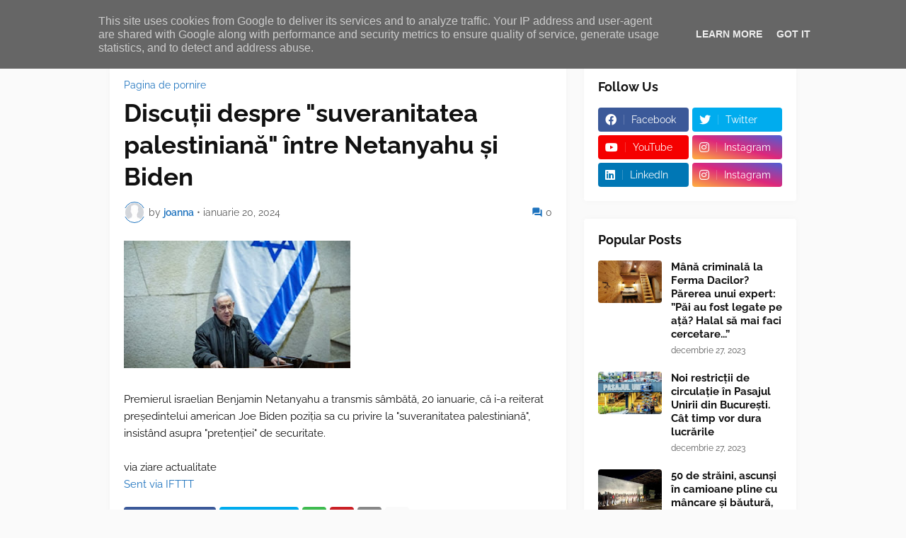

--- FILE ---
content_type: text/html; charset=UTF-8
request_url: http://www.webdash.ro/2024/01/discutii-despre-suveranitatea.html
body_size: 37688
content:
<!DOCTYPE html>
<html class='ltr' dir='ltr' lang='ro' xmlns='http://www.w3.org/1999/xhtml' xmlns:b='http://www.google.com/2005/gml/b' xmlns:data='http://www.google.com/2005/gml/data' xmlns:expr='http://www.google.com/2005/gml/expr'>
<head>
<meta content='text/html; charset=UTF-8' http-equiv='Content-Type'/>
<meta content='width=device-width, initial-scale=1, minimum-scale=1, maximum-scale=1, user-scalable=yes' name='viewport'/>
<title>Discuții despre &quot;suveranitatea palestiniană&quot; între Netanyahu și Biden</title>
<link href='//fonts.gstatic.com' rel='dns-prefetch'/>
<link href='//dnjs.cloudflare.com' rel='dns-prefetch'/>
<link href='//1.bp.blogspot.com' rel='dns-prefetch'/>
<link href='//2.bp.blogspot.com' rel='dns-prefetch'/>
<link href='//3.bp.blogspot.com' rel='dns-prefetch'/>
<link href='//4.bp.blogspot.com' rel='dns-prefetch'/>
<link href='//www.blogger.com' rel='dns-prefetch'/>
<meta content='blogger' name='generator'/>
<link href='http://www.webdash.ro/favicon.ico' rel='icon' type='image/x-icon'/>
<meta content='#1E73BE' name='theme-color'/>
<link href='http://www.webdash.ro/2024/01/discutii-despre-suveranitatea.html' rel='canonical'/>
<meta content='Premierul israelian Benjamin Netanyahu a transmis sâmbătă, 20 ianuarie, că i-a reiterat preşedintelui american Joe Biden poziţia sa cu privi...' name='description'/>
<!-- Metadata for Open Graph protocol. See http://ogp.me/. -->
<meta content='ro' property='og:locale'/>
<meta content='article' property='og:type'/>
<meta content='Discuții despre &quot;suveranitatea palestiniană&quot; între Netanyahu și Biden' property='og:title'/>
<meta content='http://www.webdash.ro/2024/01/discutii-despre-suveranitatea.html' property='og:url'/>
<meta content='Premierul israelian Benjamin Netanyahu a transmis sâmbătă, 20 ianuarie, că i-a reiterat preşedintelui american Joe Biden poziţia sa cu privi...' property='og:description'/>
<meta content='Web by Dash' property='og:site_name'/>
<meta content='https://blogger.googleusercontent.com/img/a/AVvXsEgyGBq82cLU-mjGFJEOBbLhoK6831Yw0iR3rOXdrKgQUrEfjW4jWUB_cbQv-5Wz-kYIUlxn-_OAgyA9fnMzwFojsMVp_fASiFqlX4xV9lh3v5VixhZvn6fDFJJ4xNyjmgU0XjxOjEreT5DgnKkyabQkymLTi2aaVz5hXd-fJ4nSZzUb8F8mc5EPzgFzhc_F=w1600' property='og:image'/>
<meta content='https://blogger.googleusercontent.com/img/a/AVvXsEgyGBq82cLU-mjGFJEOBbLhoK6831Yw0iR3rOXdrKgQUrEfjW4jWUB_cbQv-5Wz-kYIUlxn-_OAgyA9fnMzwFojsMVp_fASiFqlX4xV9lh3v5VixhZvn6fDFJJ4xNyjmgU0XjxOjEreT5DgnKkyabQkymLTi2aaVz5hXd-fJ4nSZzUb8F8mc5EPzgFzhc_F=w1600' name='twitter:image'/>
<meta content='summary_large_image' name='twitter:card'/>
<meta content='Discuții despre &quot;suveranitatea palestiniană&quot; între Netanyahu și Biden' name='twitter:title'/>
<meta content='http://www.webdash.ro/2024/01/discutii-despre-suveranitatea.html' name='twitter:domain'/>
<meta content='Premierul israelian Benjamin Netanyahu a transmis sâmbătă, 20 ianuarie, că i-a reiterat preşedintelui american Joe Biden poziţia sa cu privi...' name='twitter:description'/>
<link rel="alternate" type="application/atom+xml" title="Web by Dash - Atom" href="http://www.webdash.ro/feeds/posts/default" />
<link rel="alternate" type="application/rss+xml" title="Web by Dash - RSS" href="http://www.webdash.ro/feeds/posts/default?alt=rss" />
<link rel="service.post" type="application/atom+xml" title="Web by Dash - Atom" href="https://www.blogger.com/feeds/265386879335729308/posts/default" />

<link rel="alternate" type="application/atom+xml" title="Web by Dash - Atom" href="http://www.webdash.ro/feeds/5441264390940476893/comments/default" />
<!-- Font Awesome Free 5.15.3 -->
<link href='https://cdnjs.cloudflare.com/ajax/libs/font-awesome/5.15.3/css/fontawesome.min.css' rel='stylesheet'/>
<!-- Theme CSS Style -->
<style id='page-skin-1' type='text/css'><!--
/*
-----------------------------------------------
Blogger Template Style
Name:         Starter
Version:      1.0.0 - Free
Author:       Pro Blogger Templates
Author Url:   https://probloggertemplates.com/
-----------------------------------------------*/
/*-- Google Fonts --*/
@font-face{font-family:'Raleway';font-style:italic;font-weight:400;font-display:swap;src:url(https://fonts.gstatic.com/s/raleway/v19/1Ptsg8zYS_SKggPNyCg4QIFqPfE.woff2) format("woff2");unicode-range:U+0460-052F,U+1C80-1C88,U+20B4,U+2DE0-2DFF,U+A640-A69F,U+FE2E-FE2F}
@font-face{font-family:'Raleway';font-style:italic;font-weight:400;font-display:swap;src:url(https://fonts.gstatic.com/s/raleway/v19/1Ptsg8zYS_SKggPNyCg4SYFqPfE.woff2) format("woff2");unicode-range:U+0400-045F,U+0490-0491,U+04B0-04B1,U+2116}
@font-face{font-family:'Raleway';font-style:italic;font-weight:400;font-display:swap;src:url(https://fonts.gstatic.com/s/raleway/v19/1Ptsg8zYS_SKggPNyCg4QoFqPfE.woff2) format("woff2");unicode-range:U+0102-0103,U+0110-0111,U+0128-0129,U+0168-0169,U+01A0-01A1,U+01AF-01B0,U+1EA0-1EF9,U+20AB}
@font-face{font-family:'Raleway';font-style:italic;font-weight:400;font-display:swap;src:url(https://fonts.gstatic.com/s/raleway/v19/1Ptsg8zYS_SKggPNyCg4Q4FqPfE.woff2) format("woff2");unicode-range:U+0100-024F,U+0259,U+1E00-1EFF,U+2020,U+20A0-20AB,U+20AD-20CF,U+2113,U+2C60-2C7F,U+A720-A7FF}
@font-face{font-family:'Raleway';font-style:italic;font-weight:400;font-display:swap;src:url(https://fonts.gstatic.com/s/raleway/v19/1Ptsg8zYS_SKggPNyCg4TYFq.woff2) format("woff2");unicode-range:U+0000-00FF,U+0131,U+0152-0153,U+02BB-02BC,U+02C6,U+02DA,U+02DC,U+2000-206F,U+2074,U+20AC,U+2122,U+2191,U+2193,U+2212,U+2215,U+FEFF,U+FFFD}
@font-face{font-family:'Raleway';font-style:italic;font-weight:500;font-display:swap;src:url(https://fonts.gstatic.com/s/raleway/v19/1Ptsg8zYS_SKggPNyCg4QIFqPfE.woff2) format("woff2");unicode-range:U+0460-052F,U+1C80-1C88,U+20B4,U+2DE0-2DFF,U+A640-A69F,U+FE2E-FE2F}
@font-face{font-family:'Raleway';font-style:italic;font-weight:500;font-display:swap;src:url(https://fonts.gstatic.com/s/raleway/v19/1Ptsg8zYS_SKggPNyCg4SYFqPfE.woff2) format("woff2");unicode-range:U+0400-045F,U+0490-0491,U+04B0-04B1,U+2116}
@font-face{font-family:'Raleway';font-style:italic;font-weight:500;font-display:swap;src:url(https://fonts.gstatic.com/s/raleway/v19/1Ptsg8zYS_SKggPNyCg4QoFqPfE.woff2) format("woff2");unicode-range:U+0102-0103,U+0110-0111,U+0128-0129,U+0168-0169,U+01A0-01A1,U+01AF-01B0,U+1EA0-1EF9,U+20AB}
@font-face{font-family:'Raleway';font-style:italic;font-weight:500;font-display:swap;src:url(https://fonts.gstatic.com/s/raleway/v19/1Ptsg8zYS_SKggPNyCg4Q4FqPfE.woff2) format("woff2");unicode-range:U+0100-024F,U+0259,U+1E00-1EFF,U+2020,U+20A0-20AB,U+20AD-20CF,U+2113,U+2C60-2C7F,U+A720-A7FF}
@font-face{font-family:'Raleway';font-style:italic;font-weight:500;font-display:swap;src:url(https://fonts.gstatic.com/s/raleway/v19/1Ptsg8zYS_SKggPNyCg4TYFq.woff2) format("woff2");unicode-range:U+0000-00FF,U+0131,U+0152-0153,U+02BB-02BC,U+02C6,U+02DA,U+02DC,U+2000-206F,U+2074,U+20AC,U+2122,U+2191,U+2193,U+2212,U+2215,U+FEFF,U+FFFD}
@font-face{font-family:'Raleway';font-style:italic;font-weight:600;font-display:swap;src:url(https://fonts.gstatic.com/s/raleway/v19/1Ptsg8zYS_SKggPNyCg4QIFqPfE.woff2) format("woff2");unicode-range:U+0460-052F,U+1C80-1C88,U+20B4,U+2DE0-2DFF,U+A640-A69F,U+FE2E-FE2F}
@font-face{font-family:'Raleway';font-style:italic;font-weight:600;font-display:swap;src:url(https://fonts.gstatic.com/s/raleway/v19/1Ptsg8zYS_SKggPNyCg4SYFqPfE.woff2) format("woff2");unicode-range:U+0400-045F,U+0490-0491,U+04B0-04B1,U+2116}
@font-face{font-family:'Raleway';font-style:italic;font-weight:600;font-display:swap;src:url(https://fonts.gstatic.com/s/raleway/v19/1Ptsg8zYS_SKggPNyCg4QoFqPfE.woff2) format("woff2");unicode-range:U+0102-0103,U+0110-0111,U+0128-0129,U+0168-0169,U+01A0-01A1,U+01AF-01B0,U+1EA0-1EF9,U+20AB}
@font-face{font-family:'Raleway';font-style:italic;font-weight:600;font-display:swap;src:url(https://fonts.gstatic.com/s/raleway/v19/1Ptsg8zYS_SKggPNyCg4Q4FqPfE.woff2) format("woff2");unicode-range:U+0100-024F,U+0259,U+1E00-1EFF,U+2020,U+20A0-20AB,U+20AD-20CF,U+2113,U+2C60-2C7F,U+A720-A7FF}
@font-face{font-family:'Raleway';font-style:italic;font-weight:600;font-display:swap;src:url(https://fonts.gstatic.com/s/raleway/v19/1Ptsg8zYS_SKggPNyCg4TYFq.woff2) format("woff2");unicode-range:U+0000-00FF,U+0131,U+0152-0153,U+02BB-02BC,U+02C6,U+02DA,U+02DC,U+2000-206F,U+2074,U+20AC,U+2122,U+2191,U+2193,U+2212,U+2215,U+FEFF,U+FFFD}
@font-face{font-family:'Raleway';font-style:italic;font-weight:700;font-display:swap;src:url(https://fonts.gstatic.com/s/raleway/v19/1Ptsg8zYS_SKggPNyCg4QIFqPfE.woff2) format("woff2");unicode-range:U+0460-052F,U+1C80-1C88,U+20B4,U+2DE0-2DFF,U+A640-A69F,U+FE2E-FE2F}
@font-face{font-family:'Raleway';font-style:italic;font-weight:700;font-display:swap;src:url(https://fonts.gstatic.com/s/raleway/v19/1Ptsg8zYS_SKggPNyCg4SYFqPfE.woff2) format("woff2");unicode-range:U+0400-045F,U+0490-0491,U+04B0-04B1,U+2116}
@font-face{font-family:'Raleway';font-style:italic;font-weight:700;font-display:swap;src:url(https://fonts.gstatic.com/s/raleway/v19/1Ptsg8zYS_SKggPNyCg4QoFqPfE.woff2) format("woff2");unicode-range:U+0102-0103,U+0110-0111,U+0128-0129,U+0168-0169,U+01A0-01A1,U+01AF-01B0,U+1EA0-1EF9,U+20AB}
@font-face{font-family:'Raleway';font-style:italic;font-weight:700;font-display:swap;src:url(https://fonts.gstatic.com/s/raleway/v19/1Ptsg8zYS_SKggPNyCg4Q4FqPfE.woff2) format("woff2");unicode-range:U+0100-024F,U+0259,U+1E00-1EFF,U+2020,U+20A0-20AB,U+20AD-20CF,U+2113,U+2C60-2C7F,U+A720-A7FF}
@font-face{font-family:'Raleway';font-style:italic;font-weight:700;font-display:swap;src:url(https://fonts.gstatic.com/s/raleway/v19/1Ptsg8zYS_SKggPNyCg4TYFq.woff2) format("woff2");unicode-range:U+0000-00FF,U+0131,U+0152-0153,U+02BB-02BC,U+02C6,U+02DA,U+02DC,U+2000-206F,U+2074,U+20AC,U+2122,U+2191,U+2193,U+2212,U+2215,U+FEFF,U+FFFD}
@font-face{font-family:'Raleway';font-style:normal;font-weight:400;font-display:swap;src:url(https://fonts.gstatic.com/s/raleway/v19/1Ptug8zYS_SKggPNyCAIT5lu.woff2) format("woff2");unicode-range:U+0460-052F,U+1C80-1C88,U+20B4,U+2DE0-2DFF,U+A640-A69F,U+FE2E-FE2F}
@font-face{font-family:'Raleway';font-style:normal;font-weight:400;font-display:swap;src:url(https://fonts.gstatic.com/s/raleway/v19/1Ptug8zYS_SKggPNyCkIT5lu.woff2) format("woff2");unicode-range:U+0400-045F,U+0490-0491,U+04B0-04B1,U+2116}
@font-face{font-family:'Raleway';font-style:normal;font-weight:400;font-display:swap;src:url(https://fonts.gstatic.com/s/raleway/v19/1Ptug8zYS_SKggPNyCIIT5lu.woff2) format("woff2");unicode-range:U+0102-0103,U+0110-0111,U+0128-0129,U+0168-0169,U+01A0-01A1,U+01AF-01B0,U+1EA0-1EF9,U+20AB}
@font-face{font-family:'Raleway';font-style:normal;font-weight:400;font-display:swap;src:url(https://fonts.gstatic.com/s/raleway/v19/1Ptug8zYS_SKggPNyCMIT5lu.woff2) format("woff2");unicode-range:U+0100-024F,U+0259,U+1E00-1EFF,U+2020,U+20A0-20AB,U+20AD-20CF,U+2113,U+2C60-2C7F,U+A720-A7FF}
@font-face{font-family:'Raleway';font-style:normal;font-weight:400;font-display:swap;src:url(https://fonts.gstatic.com/s/raleway/v19/1Ptug8zYS_SKggPNyC0ITw.woff2) format("woff2");unicode-range:U+0000-00FF,U+0131,U+0152-0153,U+02BB-02BC,U+02C6,U+02DA,U+02DC,U+2000-206F,U+2074,U+20AC,U+2122,U+2191,U+2193,U+2212,U+2215,U+FEFF,U+FFFD}
@font-face{font-family:'Raleway';font-style:normal;font-weight:500;font-display:swap;src:url(https://fonts.gstatic.com/s/raleway/v19/1Ptug8zYS_SKggPNyCAIT5lu.woff2) format("woff2");unicode-range:U+0460-052F,U+1C80-1C88,U+20B4,U+2DE0-2DFF,U+A640-A69F,U+FE2E-FE2F}
@font-face{font-family:'Raleway';font-style:normal;font-weight:500;font-display:swap;src:url(https://fonts.gstatic.com/s/raleway/v19/1Ptug8zYS_SKggPNyCkIT5lu.woff2) format("woff2");unicode-range:U+0400-045F,U+0490-0491,U+04B0-04B1,U+2116}
@font-face{font-family:'Raleway';font-style:normal;font-weight:500;font-display:swap;src:url(https://fonts.gstatic.com/s/raleway/v19/1Ptug8zYS_SKggPNyCIIT5lu.woff2) format("woff2");unicode-range:U+0102-0103,U+0110-0111,U+0128-0129,U+0168-0169,U+01A0-01A1,U+01AF-01B0,U+1EA0-1EF9,U+20AB}
@font-face{font-family:'Raleway';font-style:normal;font-weight:500;font-display:swap;src:url(https://fonts.gstatic.com/s/raleway/v19/1Ptug8zYS_SKggPNyCMIT5lu.woff2) format("woff2");unicode-range:U+0100-024F,U+0259,U+1E00-1EFF,U+2020,U+20A0-20AB,U+20AD-20CF,U+2113,U+2C60-2C7F,U+A720-A7FF}
@font-face{font-family:'Raleway';font-style:normal;font-weight:500;font-display:swap;src:url(https://fonts.gstatic.com/s/raleway/v19/1Ptug8zYS_SKggPNyC0ITw.woff2) format("woff2");unicode-range:U+0000-00FF,U+0131,U+0152-0153,U+02BB-02BC,U+02C6,U+02DA,U+02DC,U+2000-206F,U+2074,U+20AC,U+2122,U+2191,U+2193,U+2212,U+2215,U+FEFF,U+FFFD}
@font-face{font-family:'Raleway';font-style:normal;font-weight:600;font-display:swap;src:url(https://fonts.gstatic.com/s/raleway/v19/1Ptug8zYS_SKggPNyCAIT5lu.woff2) format("woff2");unicode-range:U+0460-052F,U+1C80-1C88,U+20B4,U+2DE0-2DFF,U+A640-A69F,U+FE2E-FE2F}
@font-face{font-family:'Raleway';font-style:normal;font-weight:600;font-display:swap;src:url(https://fonts.gstatic.com/s/raleway/v19/1Ptug8zYS_SKggPNyCkIT5lu.woff2) format("woff2");unicode-range:U+0400-045F,U+0490-0491,U+04B0-04B1,U+2116}
@font-face{font-family:'Raleway';font-style:normal;font-weight:600;font-display:swap;src:url(https://fonts.gstatic.com/s/raleway/v19/1Ptug8zYS_SKggPNyCIIT5lu.woff2) format("woff2");unicode-range:U+0102-0103,U+0110-0111,U+0128-0129,U+0168-0169,U+01A0-01A1,U+01AF-01B0,U+1EA0-1EF9,U+20AB}
@font-face{font-family:'Raleway';font-style:normal;font-weight:600;font-display:swap;src:url(https://fonts.gstatic.com/s/raleway/v19/1Ptug8zYS_SKggPNyCMIT5lu.woff2) format("woff2");unicode-range:U+0100-024F,U+0259,U+1E00-1EFF,U+2020,U+20A0-20AB,U+20AD-20CF,U+2113,U+2C60-2C7F,U+A720-A7FF}
@font-face{font-family:'Raleway';font-style:normal;font-weight:600;font-display:swap;src:url(https://fonts.gstatic.com/s/raleway/v19/1Ptug8zYS_SKggPNyC0ITw.woff2) format("woff2");unicode-range:U+0000-00FF,U+0131,U+0152-0153,U+02BB-02BC,U+02C6,U+02DA,U+02DC,U+2000-206F,U+2074,U+20AC,U+2122,U+2191,U+2193,U+2212,U+2215,U+FEFF,U+FFFD}
@font-face{font-family:'Raleway';font-style:normal;font-weight:700;font-display:swap;src:url(https://fonts.gstatic.com/s/raleway/v19/1Ptug8zYS_SKggPNyCAIT5lu.woff2) format("woff2");unicode-range:U+0460-052F,U+1C80-1C88,U+20B4,U+2DE0-2DFF,U+A640-A69F,U+FE2E-FE2F}
@font-face{font-family:'Raleway';font-style:normal;font-weight:700;font-display:swap;src:url(https://fonts.gstatic.com/s/raleway/v19/1Ptug8zYS_SKggPNyCkIT5lu.woff2) format("woff2");unicode-range:U+0400-045F,U+0490-0491,U+04B0-04B1,U+2116}
@font-face{font-family:'Raleway';font-style:normal;font-weight:700;font-display:swap;src:url(https://fonts.gstatic.com/s/raleway/v19/1Ptug8zYS_SKggPNyCIIT5lu.woff2) format("woff2");unicode-range:U+0102-0103,U+0110-0111,U+0128-0129,U+0168-0169,U+01A0-01A1,U+01AF-01B0,U+1EA0-1EF9,U+20AB}
@font-face{font-family:'Raleway';font-style:normal;font-weight:700;font-display:swap;src:url(https://fonts.gstatic.com/s/raleway/v19/1Ptug8zYS_SKggPNyCMIT5lu.woff2) format("woff2");unicode-range:U+0100-024F,U+0259,U+1E00-1EFF,U+2020,U+20A0-20AB,U+20AD-20CF,U+2113,U+2C60-2C7F,U+A720-A7FF}
@font-face{font-family:'Raleway';font-style:normal;font-weight:700;font-display:swap;src:url(https://fonts.gstatic.com/s/raleway/v19/1Ptug8zYS_SKggPNyC0ITw.woff2) format("woff2");unicode-range:U+0000-00FF,U+0131,U+0152-0153,U+02BB-02BC,U+02C6,U+02DA,U+02DC,U+2000-206F,U+2074,U+20AC,U+2122,U+2191,U+2193,U+2212,U+2215,U+FEFF,U+FFFD}
/*-- Material Icons Font --*/
@font-face{font-family:"Material Icons Round";font-display:swap;font-style:normal;font-weight:400;src:url(https://fonts.gstatic.com/s/materialiconsround/v65/LDItaoyNOAY6Uewc665JcIzCKsKc_M9flwmP.woff2) format("woff2")}.mir{font-family:"Material Icons Round";font-weight:400;font-style:normal;font-size:24px;line-height:1;letter-spacing:normal;text-transform:none;display:inline-block;white-space:nowrap;word-wrap:normal;direction:ltr;-webkit-font-feature-settings:liga;-webkit-font-smoothing:antialiased}
/*-- Font Awesome 5 Brands 5.15.3 --*/
@font-face{font-family:"Font Awesome 5 Brands";font-display:swap;font-style:normal;font-weight:400;src:url(https://cdnjs.cloudflare.com/ajax/libs/font-awesome/5.15.3/webfonts/fa-brands-400.eot);src:url(https://cdnjs.cloudflare.com/ajax/libs/font-awesome/5.15.3/webfonts/fa-brands-400.eot?#iefix) format("embedded-opentype"),url(https://cdnjs.cloudflare.com/ajax/libs/font-awesome/5.15.3/webfonts/fa-brands-400.woff2) format("woff2"),url(https://cdnjs.cloudflare.com/ajax/libs/font-awesome/5.15.3/webfonts/fa-brands-400.woff) format("woff"),url(https://cdnjs.cloudflare.com/ajax/libs/font-awesome/5.15.3/webfonts/fa-brands-400.ttf) format("truetype"),url(https://cdnjs.cloudflare.com/ajax/libs/font-awesome/5.15.3/webfonts/fa-brands-400.svg#fontawesome) format("svg")}.fab{font-family:"Font Awesome 5 Brands";font-weight:400}
/*-- CSS Variables --*/
:root{
--body-font:'Raleway', Arial, sans-serif;
--menu-font:'Raleway', Arial, sans-serif;
--title-font:'Raleway', Arial, sans-serif;
--text-font:'Raleway', Arial, sans-serif;
--body-bg-color:#FAFAFA;
--body-bg:#FAFAFA none repeat fixed top left;
--outer-bg:#FAFAFA;
--main-color:#1E73BE;
--title-color:#111111;
--title-hover-color:#1E73BE;
--meta-color:#595959;
--text-color:#111111;
--header-bg:#FFFFFF;
--header-color:#111111;
--header-hover-color:#1E73BE;
--submenu-bg:#FFFFFF;
--submenu-color:#111111;
--submenu-hover-color:#1E73BE;
--megamenu-bg:#FFFFFF;
--megamenu-color:#111111;
--megamenu-hover-color:#1E73BE;
--megamenu-meta-color:#898989;
--mobilemenu-bg:#FAFAFA;
--mobilemenu-header-bg:#FAFAFA;
--mobilemenu-color:#111111;
--mobilemenu-hover-color:#1E73BE;
--widget-bg:#FFFFFF;
--footer-bg:#FFFFFF;
--footer-color:#111111;
--footer-hover-color:#1E73BE;
--footerbar-bg:#111111;
--footerbar-color:#FFFFFF;
--footerbar-hover-color:#1E73BE;
--button-bg:#1E73BE;
--button-color:#FFFFFF;
--button-hover-bg:#1B67AB;
--button-hover-color:#FFFFFF;
--gray-bg:rgba(155,155,155,0.05);
--avatar-shadow:0px 1px 4px rgba(0,0,0,0.05);
--field-focus:0 0 0 2px #1E73BE20;
--btn-focus:0 0 0 2px #1E73BE20;
--border-color:rgba(155,155,155,0.15);
--radius:4px;
--shadow:0 0 10px rgba(0,0,0,0.03);
}
html.rtl{
--body-font:'Tajawal',Arial,sans-serif;
--menu-font:'Tajawal',Arial,sans-serif;
--title-font:'Tajawal',Arial,sans-serif;
--text-font:'Tajawal',Arial,sans-serif;
}
/*-- Reset CSS --*/
html,body,a,abbr,acronym,address,applet,b,big,blockquote,caption,center,cite,code,dd,del,dfn,div,dl,dt,em,fieldset,font,form,input,button,h1,h2,h3,h4,h5,h6,i,iframe,img,ins,kbd,label,legend,li,object,p,pre,q,s,samp,small,span,strike,strong,sub,sup,table,tbody,td,tfoot,th,thead,tr,tt,u,ul,var{padding:0;margin:0;border:0;outline:none;vertical-align:baseline;background:0 0;text-decoration:none}dl,ul{list-style-position:inside;list-style:none}ul li{list-style:none}caption{text-align:center}img{border:none;position:relative}a,a:visited{text-decoration:none}.clearfix{clear:both}.section,.widget,.widget ul{margin:0;padding:0}a{color:var(--main-color)}a img{border:0}abbr{text-decoration:none}.CSS_LIGHTBOX{z-index:999999!important}.CSS_LIGHTBOX_ATTRIBUTION_INDEX_CONTAINER .CSS_HCONT_CHILDREN_HOLDER > .CSS_LAYOUT_COMPONENT.CSS_HCONT_CHILD:first-child > .CSS_LAYOUT_COMPONENT{opacity:0}.separator a{text-decoration:none!important;clear:none!important;float:none!important;margin-left:0!important;margin-right:0!important}#Navbar1,#navbar-iframe,.widget-item-control,a.quickedit,.home-link,.feed-links{display:none!important}.center{display:table;margin:0 auto;position:relative}.widget > h2,.widget > h3{display:none}.widget iframe,.widget img{max-width:100%}button,input,select,textarea{background:transparent;font-family:var(--body-font);-webkit-appearance:none;-moz-appearance:none;appearance:none;outline:none;border-radius:0}button{cursor:pointer}input[type="search"]::-webkit-search-cancel-button{-webkit-appearance:none}
/*-- Style CSS --*/
*{box-sizing:border-box}
html{position:relative;word-break:break-word;word-wrap:break-word;text-rendering:optimizeLegibility;-webkit-font-smoothing:antialiased;-webkit-text-size-adjust:100%}
body{position:relative;background:var(--body-bg);background-color:var(--body-bg-color);font-family:var(--body-font);font-size:14px;color:var(--text-color);font-weight:400;font-style:normal;line-height:1.4em}
.rtl{direction:rtl}
h1,h2,h3,h4,h5,h6{font-family:var(--title-font);font-weight:700}
a,input,button{transition:all .0s ease}
#outer-wrapper{position:relative;overflow:hidden;width:100%;max-width:100%;background-color:var(--outer-bg);margin:0 auto;padding:0}
.is-boxed #outer-wrapper{width:1020px;max-width:100%;box-shadow:0 0 20px rgba(0,0,0,0.1)}
.is-dark .is-boxed #outer-wrapper{box-shadow:0 0 20px rgba(0,0,0,0.3)}
.container{position:relative}
.row-x1{width:970px;max-width:100%}
.row-x2{width:100%}
.flex-center{display:flex;justify-content:center}
.flex-col{display:flex;flex-direction:column}
.flex-sb{display:flex;justify-content:space-between}
#content-wrapper{float:left;width:100%;overflow:hidden;padding:25px 0}
.is-left #content-wrapper > .container,.rtl .is-right #content-wrapper > .container{flex-direction:row-reverse}
.rtl .is-left #content-wrapper > .container{flex-direction:row}
.theiaStickySidebar:before,.theiaStickySidebar:after{content:'';display:table;clear:both}
#main-wrapper{position:relative;width:calc(100% - 325px)}
.no-sidebar #main-wrapper{width:100%}
#sidebar-wrapper{position:relative;width:300px}
.no-sidebar #sidebar-wrapper{display:none}
.btn{position:relative;border-radius:var(--radius)}
.entry-image-wrap,.author-avatar-wrap,.comments .avatar-image-container{display:block;position:relative;overflow:hidden;background-color:var(--gray-bg);z-index:5;color:transparent}
.entry-image-wrap{border-radius:var(--radius)}
.entry-image,.author-avatar{display:block;position:relative;width:100%;height:100%;background-size:cover;background-position:center center;background-repeat:no-repeat;z-index:1;opacity:0;transition:opacity .35s ease,filter 0s ease}
.entry-image.pbt-lazy,.author-avatar.pbt-lazy{opacity:1}
.entry-image-wrap:hover .entry-image,.cs:hover .entry-image-wrap .entry-image{filter:brightness(1.03)}
.entry-image-wrap.is-video:after{display:flex;position:absolute;content:'\e037';top:50%;right:50%;width:38px;height:27px;background-color:rgba(0,0,0,0.5);font-family:'Material Icons Round';font-size:25px;color:#fff;font-weight:400;align-items:center;justify-content:center;z-index:5;transform:translate(50%,-50%);box-sizing:border-box;padding:0 0 0 1px;margin:0;border-radius:6px;box-shadow:0 1px 3px 0 rgba(0,0,0,0.1)}
.entry-image-wrap.is-video:hover:after,.cs:hover .entry-image-wrap.is-video:after{background-color:#f50000}
.cs .entry-image-wrap.is-video:after{top:15px;right:15px;transform:translate(0)}
.rtl .cs .entry-image-wrap.is-video:after{left:15px;right:unset}
.entry-category{display:flex;width:-moz-fit-content;width:fit-content;height:20px;background-color:var(--main-color);font-size:12px;color:#fff;align-items:center;padding:0 10px;margin:0 0 10px;border-radius:20px}
.entry-title{color:var(--title-color);font-weight:700;line-height:1.3em}
.entry-title a{display:block;color:var(--title-color)}
.entry-title a:hover{color:var(--title-hover-color)}
.entry-meta{display:flex;font-size:12px;color:var(--meta-color);font-weight:400;margin:4px 0 0}
.entry-meta .mi{display:flex}
.entry-meta .mi,.entry-meta .sp{margin:0 4px 0 0}
.rtl .entry-meta .mi,.rtl .entry-meta .sp{margin:0 0 0 4px}
.entry-meta .author-name{color:var(--main-color);font-weight:600}
.excerpt{font-family:var(--text-font);line-height:1.6em}
.before-mask:before{content:'';position:absolute;left:0;right:0;bottom:0;height:100%;background-image:linear-gradient(to bottom,rgba(0,0,0,0) 30%,rgba(0,0,0,0.5));-webkit-backface-visibility:hidden;backface-visibility:hidden;z-index:2;opacity:1;margin:0;transition:opacity .25s ease}
.cs{overflow:hidden}
.entry-info{position:absolute;left:0;bottom:0;width:100%;background:linear-gradient(to bottom,rgba(0,0,0,0),rgba(0,0,0,0.5));overflow:hidden;z-index:10;display:flex;flex-direction:column;padding:16px}
.entry-info .entry-title{color:#fff;text-shadow:0 1px 2px rgba(0,0,0,0.1)}
.entry-info .entry-meta{color:#c5c5c5;text-shadow:0 1px 2px rgba(0,0,0,0.1)}
.entry-info .entry-meta .author-name{color:#d5d5d5;font-weight:400}
.error-msg{display:flex;align-items:center;font-size:14px;color:var(--meta-color);padding:20px 0;font-weight:400}
.error-msg b{font-weight:500}
.loader{position:relative;width:100%;height:100%;overflow:hidden;display:flex;align-items:center;justify-content:center;margin:0}
.loader:after{content:'';display:block;width:30px;height:30px;box-sizing:border-box;margin:0;border:2px solid var(--main-color);border-right-color:var(--border-color);border-radius:100%;animation:spinner .65s infinite linear;transform-origin:center}
@-webkit-keyframes spinner {
0%{-webkit-transform:rotate(0deg);transform:rotate(0deg)}
to{-webkit-transform:rotate(1turn);transform:rotate(1turn)}
}
@keyframes spinner {
0%{-webkit-transform:rotate(0deg);transform:rotate(0deg)}
to{-webkit-transform:rotate(1turn);transform:rotate(1turn)}
}
.social a:before{display:block;font-family:'Font Awesome 5 Brands';font-style:normal;font-weight:400}
.social .rss a:before,.social .share a:before,.social .email a:before,.social .external-link a:before{content:'\e0e5';font-family:'Material Icons Round'}
.social .share a:before{content:'\e80d'}
.social .email a:before{content:'\e0be'}
.social .external-link a:before{content:'\e89e'}
.social-bg .blogger a,.social-bg-hover .blogger a:hover{background-color:#ff5722}
.social-bg .apple a,.social-bg-hover .apple a:hover{background-color:#333}
.social-bg .amazon a,.social-bg-hover .amazon a:hover{background-color:#fe9800}
.social-bg .microsoft a,.social-bg-hover .microsoft a:hover{background-color:#0067B8}
.social-bg .facebook a,.social-bg .facebook-f a,.social-bg-hover .facebook a:hover,.social-bg-hover .facebook-f a:hover{background-color:#3b5999}
.social-bg .twitter a,.social-bg-hover .twitter a:hover{background-color:#00acee}
.social-bg .youtube a,.social-bg-hover .youtube a:hover{background-color:#f50000}
.social-bg .instagram a,.social-bg-hover .instagram a:hover{background:linear-gradient(15deg,#ffb13d,#dd277b,#4d5ed4)}
.social-bg .pinterest a,.social-bg .pinterest-p a,.social-bg-hover .pinterest a:hover,.social-bg-hover .pinterest-p a:hover{background-color:#ca2127}
.social-bg .dribbble a,.social-bg-hover .dribbble a:hover{background-color:#ea4c89}
.social-bg .linkedin a,.social-bg-hover .linkedin a:hover{background-color:#0077b5}
.social-bg .tumblr a,.social-bg-hover .tumblr a:hover{background-color:#365069}
.social-bg .twitch a,.social-bg-hover .twitch a:hover{background-color:#6441a5}
.social-bg .rss a,.social-bg-hover .rss a:hover{background-color:#ffc200}
.social-bg .skype a,.social-bg-hover .skype a:hover{background-color:#00aff0}
.social-bg .stumbleupon a,.social-bg-hover .stumbleupon a:hover{background-color:#eb4823}
.social-bg .vk a,.social-bg-hover .vk a:hover{background-color:#4a76a8}
.social-bg .stack-overflow a,.social-bg-hover .stack-overflow a:hover{background-color:#f48024}
.social-bg .github a,.social-bg-hover .github a:hover{background-color:#24292e}
.social-bg .soundcloud a,.social-bg-hover .soundcloud a:hover{background:linear-gradient(#ff7400,#ff3400)}
.social-bg .behance a,.social-bg-hover .behance a:hover{background-color:#191919}
.social-bg .digg a,.social-bg-hover .digg a:hover{background-color:#1b1a19}
.social-bg .delicious a,.social-bg-hover .delicious a:hover{background-color:#0076e8}
.social-bg .codepen a,.social-bg-hover .codepen a:hover{background-color:#000}
.social-bg .flipboard a,.social-bg-hover .flipboard a:hover{background-color:#f52828}
.social-bg .reddit a,.social-bg-hover .reddit a:hover{background-color:#ff4500}
.social-bg .whatsapp a,.social-bg-hover .whatsapp a:hover{background-color:#3fbb50}
.social-bg .messenger a,.social-bg-hover .messenger a:hover{background-color:#0084ff}
.social-bg .snapchat a,.social-bg-hover .snapchat a:hover{background-color:#ffe700}
.social-bg .telegram a,.social-bg-hover .telegram a:hover{background-color:#179cde}
.social-bg .steam a,.social-bg-hover .steam a:hover{background:linear-gradient(5deg,#0d89bc,#112c5b,#0d1c47)}
.social-bg .discord a,.social-bg-hover .discord a:hover{background-color:#7289da}
.social-bg .quora a,.social-bg-hover .quora a:hover{background-color:#b92b27}
.social-bg .tiktok a,.social-bg-hover .tiktok a:hover{background-color:#fe2c55}
.social-bg .share a,.social-bg-hover .share a:hover{background-color:var(--meta-color)}
.social-bg .email a,.social-bg-hover .email a:hover{background-color:#888}
.social-bg .external-link a,.social-bg-hover .external-link a:hover{background-color:var(--title-color)}
.social-color .blogger a,.social-color-hover .blogger a:hover{color:#ff5722}
.social-color .apple a,.social-color-hover .apple a:hover{color:#333}
.social-color .amazon a,.social-color-hover .amazon a:hover{color:#fe9800}
.social-color .microsoft a,.social-color-hover .microsoft a:hover{color:#0067B8}
.social-color .facebook a,.social-color .facebook-f a,.social-color-hover .facebook a:hover,.social-color-hover .facebook-f a:hover{color:#3b5999}
.social-color .twitter a,.social-color-hover .twitter a:hover{color:#00acee}
.social-color .youtube a,.social-color-hover .youtube a:hover{color:#f50000}
.social-color .instagram a,.social-color-hover .instagram a:hover{color:#dd277b}
.social-color .pinterest a,.social-color .pinterest-p a,.social-color-hover .pinterest a:hover,.social-color-hover .pinterest-p a:hover{color:#ca2127}
.social-color .dribbble a,.social-color-hover .dribbble a:hover{color:#ea4c89}
.social-color .linkedin a,.social-color-hover .linkedin a:hover{color:#0077b5}
.social-color .tumblr a,.social-color-hover .tumblr a:hover{color:#365069}
.social-color .twitch a,.social-color-hover .twitch a:hover{color:#6441a5}
.social-color .rss a,.social-color-hover .rss a:hover{color:#ffc200}
.social-color .skype a,.social-color-hover .skype a:hover{color:#00aff0}
.social-color .stumbleupon a,.social-color-hover .stumbleupon a:hover{color:#eb4823}
.social-color .vk a,.social-color-hover .vk a:hover{color:#4a76a8}
.social-color .stack-overflow a,.social-color-hover .stack-overflow a:hover{color:#f48024}
.social-color .github a,.social-color-hover .github a:hover{color:#24292e}
.social-color .soundcloud a,.social-color-hover .soundcloud a:hover{color:#ff7400}
.social-color .behance a,.social-color-hover .behance a:hover{color:#191919}
.social-color .digg a,.social-color-hover .digg a:hover{color:#1b1a19}
.social-color .delicious a,.social-color-hover .delicious a:hover{color:#0076e8}
.social-color .codepen a,.social-color-hover .codepen a:hover{color:#000}
.social-color .flipboard a,.social-color-hover .flipboard a:hover{color:#f52828}
.social-color .reddit a,.social-color-hover .reddit a:hover{color:#ff4500}
.social-color .whatsapp a,.social-color-hover .whatsapp a:hover{color:#3fbb50}
.social-color .messenger a,.social-color-hover .messenger a:hover{color:#0084ff}
.social-color .snapchat a,.social-color-hover .snapchat a:hover{color:#ffe700}
.social-color .telegram a,.social-color-hover .telegram a:hover{color:#179cde}
.social-color .steam a,.social-color-hover .steam a:hover{color:#112c5b}
.social-color .discord a,.social-color-hover .discord a:hover{color:#7289da}
.social-color .quora a,.social-color-hover .quora a:hover{color:#b92b27}
.social-color .tiktok a,.social-color-hover .tiktok a:hover{color:#fe2c55}
.social-color .share a,.social-color-hover .share a:hover{color:var(--meta-color)}
.social-color .email a,.social-color-hover .email a:hover{color:#888}
.social-color .external-link a,.social-color-hover .external-link a:hover{color:var(--title-color)}
#header-wrapper{float:left;width:100%;z-index:50}
.main-header,.header-inner,.header-header{float:left;width:100%;height:68px;background-color:var(--header-bg)}
.header-inner{background-color:rgba(0,0,0,0)}
.header-header{box-shadow:var(--shadow)}
.header-inner.is-fixed{position:fixed;top:-70px;left:0;width:100%;z-index:990;backface-visibility:hidden;visibility:hidden;opacity:0;transition:all .25s ease}
.header-inner.is-fixed.show{top:0;opacity:1;visibility:visible;margin:0}
.header-inner.is-fixed.show .header-header{box-shadow:0 0 10px rgba(0,0,0,0.1)}
.is-boxed .header-header{float:none;width:1020px;max-width:100%;margin:0 auto;padding:0}
.header-items{position:relative;display:flex;flex-wrap:wrap;justify-content:space-between}
.flex-left{display:flex;align-items:center;z-index:10}
.flex-right{position:absolute;top:0;right:0;z-index:20}
.rtl .flex-right{left:0;right:unset}
.main-logo{display:flex;align-items:center;height:68px;overflow:hidden;margin:0 14px 0 0}
.rtl .main-logo{margin:0 0 0 14px}
.main-logo img{display:block;width:auto;height:auto;max-height:40px}
.main-logo .title{font-size:23px;color:var(--header-color);font-weight:700}
.main-logo .title a{color:var(--header-color)}
.main-logo .title a:hover{color:var(--header-hover-color)}
.main-logo #h1-off{display:none;visibility:hidden}
#starter-free-main-nav{z-index:10}
#starter-free-main-nav .widget,#starter-free-main-nav .widget > .widget-title{display:none}
#starter-free-main-nav .show-menu{display:block}
#starter-free-main-nav ul#starter-free-main-nav-menu{display:flex;flex-wrap:wrap;height:68px}
#starter-free-main-nav ul > li{position:relative;display:flex}
#starter-free-main-nav-menu > li > a{position:relative;display:flex;font-family:var(--menu-font);font-size:14px;color:var(--header-color);font-weight:700;align-items:center;text-transform:uppercase;padding:0 14px}
#starter-free-main-nav-menu > li:hover > a{color:var(--header-hover-color)}
#starter-free-main-nav ul > li > ul,#starter-free-main-nav ul > li > .ul{position:absolute;left:0;top:68px;width:180px;background-color:var(--submenu-bg);z-index:99999;padding:5px 0;backface-visibility:hidden;visibility:hidden;opacity:0;border-radius:var(--radius);box-shadow:0 1px 2px rgba(0,0,0,0.1),0 5px 10px 0 rgba(0,0,0,0.1)}
.rtl #starter-free-main-nav ul > li > ul,.rtl #starter-free-main-nav ul > li > .ul{left:auto;right:0}
#starter-free-main-nav ul > li > ul > li > ul{position:absolute;top:-5px;left:100%;transform:translate3d(-10px,0,0);margin:0}
.rtl #starter-free-main-nav ul > li > ul > li > ul{left:unset;right:100%;transform:translate3d(10px,0,0)}
#starter-free-main-nav ul > li > ul > li{display:block;float:none;position:relative}
.rtl #starter-free-main-nav ul > li > ul > li{float:none}
#starter-free-main-nav ul > li > ul > li a{position:relative;display:block;font-size:14px;color:var(--submenu-color);padding:8px 14px}
#starter-free-main-nav ul > li > ul > li:hover > a{color:var(--submenu-hover-color)}
#starter-free-main-nav ul > li.has-sub > a:after{content:'\e5cf';font-family:'Material Icons Round';font-size:16px;font-weight:400;margin:-4px 0 0 2px}
.rtl #starter-free-main-nav ul > li.has-sub > a:after{margin:-4px 2px 0 0}
#starter-free-main-nav ul > li > ul > li.has-sub > a:after{content:'\e5cc';float:right;margin:0}
.rtl #starter-free-main-nav ul > li > ul > li.has-sub > a:after{content:'\e5cb';float:left;margin:0}
#starter-free-main-nav ul ul,#starter-free-main-nav ul .ul{transition:all 0 ease}
#starter-free-main-nav ul > li:hover > ul,#starter-free-main-nav ul > li:hover > .ul,#starter-free-main-nav ul > li > ul > li:hover > ul{visibility:visible;opacity:1;transform:translate3d(0,0,0);margin:0}
.mobile-menu-toggle{display:none;height:34px;font-size:26px;color:var(--header-color);align-items:center;padding:0 16px}
.mobile-menu-toggle:after{content:'\e5d2';font-family:'Material Icons Round';font-weight:400}
.mobile-menu-toggle:hover{color:var(--header-hover-color)}
.tgl-wrap{height:68px;background-color:var(--header-bg);display:flex;align-items:center;z-index:20}
.tgl-style{width:34px;height:34px;background-color:var(--gray-bg);color:var(--header-color);font-size:24px;display:flex;align-items:center;justify-content:center;z-index:20;border-radius:var(--radius)}
.tgl-style:after{content:'\e8b6';font-family:'Material Icons Round';font-weight:400}
.show-search{transition:opacity .17s ease}
.tgl-style:hover{color:var(--header-hover-color)}
#main-search-wrap{display:none;position:absolute;top:0;right:0;width:100%;height:68px;background-color:var(--header-bg);z-index:25}
.rtl #main-search-wrap{left:0;right:unset}
@-webkit-keyframes showSearch {
0%{width:80%;opacity:0}
100%{width:100%;opacity:1}
}
.main-search{position:relative;float:right;width:100%;height:100%;display:flex;align-items:center;animation:showSearch .17s ease}
.rtl .main-search{float:left}
.main-search .search-form{display:flex;flex:1;height:34px}
.main-search .search-input{width:100%;flex:1;font-family:inherit;font-size:16px;color:var(--header-color);font-weight:400;text-align:left}
.rtl .main-search .search-input{text-align:right}
.main-search .search-input::placeholder{color:var(--header-color);opacity:.65;outline:none}
.main-search .search-close{width:34px;height:34px;background-color:var(--gray-bg);color:var(--header-color);font-size:24px;display:flex;align-items:center;justify-content:center;cursor:pointer;z-index:20;border-radius:var(--radius)}
.main-search .search-close:before{display:block;content:'\e5cd';font-family:'Material Icons Round';font-weight:400}
.main-search .search-close:hover{color:var(--header-hover-color)}
.overlay{visibility:hidden;opacity:0;position:fixed;top:0;left:0;right:0;bottom:0;background-color:rgba(17,17,17,0.3);z-index:1000;-webkit-backdrop-filter:saturate(100%) blur(1px);-ms-backdrop-filter:saturate(100%) blur(1px);-o-backdrop-filter:saturate(100%) blur(1px);backdrop-filter:saturate(100%) blur(1px);margin:0;transition:all .25s ease}
#slide-menu{display:none;position:fixed;width:300px;height:100%;top:0;left:0;bottom:0;background-color:var(--mobilemenu-bg);overflow:hidden;z-index:1010;left:0;-webkit-transform:translateX(-100%);transform:translateX(-100%);visibility:hidden;box-shadow:3px 0 10px rgba(0,0,0,0.1);transition:all .25s ease}
.rtl #slide-menu{left:unset;right:0;-webkit-transform:translateX(100%);transform:translateX(100%)}
.nav-active #slide-menu,.rtl .nav-active #slide-menu{-webkit-transform:translateX(0);transform:translateX(0);visibility:visible}
.slide-menu-header{height:68px;background-color:var(--mobilemenu-header-bg);overflow:hidden;display:flex;align-items:center;justify-content:space-between;box-shadow:0 0 10px rgba(0,0,0,0.1)}
.is-dark .slide-menu-header{box-shadow:var(--shadow)}
.mobile-search{flex:1;padding:0 0 0 20px}
.rtl .mobile-search{padding:0 20px 0 0}
.mobile-search .search-form{display:flex;height:34px;justify-content:space-between;background-color:var(--gray-bg);overflow:hidden;border-radius:var(--radius)}
.mobile-search .search-input{width:100%;flex:1;font-size:14px;color:var(--mobilemenu-color);font-weight:400;padding:0 10px}
.mobile-search .search-input::placeholder{color:var(--mobilemenu-color);opacity:.65}
.mobile-search .search-action{font-size:16px;color:var(--mobilemenu-color);font-weight:400;opacity:.65;padding:0 10px}
.mobile-search .search-action:before{display:block;content:'\e8b6';font-family:'Material Icons Round';font-weight:400}
.mobile-search .search-action:hover{opacity:1}
.hide-mobile-menu{display:flex;height:100%;color:var(--mobilemenu-color);font-size:26px;align-items:center;cursor:pointer;z-index:20;padding:0 15px}
.hide-mobile-menu:before{content:'\e5cd';font-family:'Material Icons Round';font-weight:400}
.hide-mobile-menu:hover{color:var(--mobilemenu-hover-color)}
.slide-menu-flex{display:flex;height:calc(100% - 68px);flex-direction:column;justify-content:space-between;overflow:hidden;overflow-y:auto;-webkit-overflow-scrolling:touch}
.mobile-menu{padding:20px}
.mobile-menu .m-sub{display:none;grid-column:1/3;overflow:hidden}
.mobile-menu ul li a{display:block;font-size:14px;color:var(--mobilemenu-color);font-weight:400;padding:10px 0}
.mobile-menu > ul > li > a{font-family:var(--menu-font);font-weight:700;text-transform:uppercase}
.mobile-menu li.has-sub{display:grid;grid-template-columns:1fr 34px}
.mobile-menu .submenu-toggle{display:block;align-self:center;font-size:24px;color:var(--mobilemenu-color);text-align:right}
.rtl .mobile-menu .submenu-toggle{text-align:left}
.mobile-menu .submenu-toggle:after{content:'\e5cf';font-family:'Material Icons Round';font-weight:400}
.mobile-menu .expanded > .submenu-toggle:after{content:'\e5ce'}
.mobile-menu ul li a:hover,.mobile-menu .submenu-toggle:hover{color:var(--mobilemenu-hover-color)}
.mobile-menu li.has-sub li a{font-size:14px;opacity:.75;padding:10px}
.mobile-menu li.has-sub li li a{padding:10px 20px}
.mm-footer{padding:20px}
.mm-footer .mm-social{margin:0 0 10px}
.mm-footer ul{display:flex;flex-wrap:wrap}
.mm-footer li{margin:0 15px 0 0}
.rtl .mm-footer li{margin:0 0 0 15px}
.mm-footer li:last-child{margin:0}
.mm-footer .mm-menu li{margin-top:5px}
.mm-footer a{display:block;font-size:14px;color:var(--mobilemenu-color)}
.mm-footer .rss a,.mm-footer .email a,.mm-footer .external-link a{font-size:18px}
.mm-footer a:hover{color:var(--mobilemenu-hover-color)}
.title-wrap{display:flex;align-items:center;justify-content:space-between;margin:0 0 20px}
.title-wrap > *{display:flex;align-items:center}
.title-wrap > .title{font-family:var(--title-font);font-size:18px;color:var(--title-color);font-weight:700}
.title-wrap > .has-icon:after{display:inline-block;content:'\e5cc';font-family:'Material Icons Round';font-size:20px;font-weight:400;margin:0 0 -3px -3px}
.rtl .title-wrap > .has-icon:after{content:'\e5cb';margin:0 -3px -3px 0}
#main{float:left;width:100%}
.queryMessage .query-info{display:flex;align-items:center;font-family:var(--title-font);font-size:18px;color:var(--title-color);font-weight:700;margin:0 0 20px}
.no-posts .queryMessage .query-info{margin:0}
.queryMessage .query-info:after{display:inline-block;content:'\e5cc';font-family:'Material Icons Round';font-size:20px;font-weight:400;margin:0 0 -3px -3px}
.rtl .queryMessage .query-info:after{content:'\e5cb';margin:0 -3px -3px 0}
.queryEmpty{display:block;font-size:15px;color:var(--text-color);text-align:center;margin:50px 0}
.index-post{display:flex;flex-direction:column;background-color:var(--widget-bg);padding:20px;margin:0 0 25px;border-radius:var(--radius);box-shadow:var(--shadow)}
.index-post.ad-type{display:block;width:100%;background-color:transparent;padding:0;box-shadow:none}
.index-post-wrap .index-post:last-child{margin:0}
.index-post .entry-header{display:flex;flex-direction:column}
.index-post .entry-title{font-size:28px}
.index-post .entry-meta{flex-wrap:wrap;font-size:13px;margin:13px 0 0}
.index-post .entry-content{display:flex;margin:20px 0 0}
.index-post .entry-image-wrap{width:210px;height:140px;margin:0 20px 0 0}
.rtl .index-post .entry-image-wrap{margin:0 0 0 20px}
.index-post .entry-excerpt{flex:1;font-size:15px;color:var(--text-color)}
.post-animated{-webkit-animation-duration:.5s;animation-duration:.5s}
@keyframes fadeInUp {
from{opacity:0;transform:translate3d(0,10px,0)}
to{opacity:1;transform:translate3d(0,0,0)}
}
.post-fadeInUp{animation-name:fadeInUp}
.item-post-inner{background-color:var(--widget-bg);padding:20px;border-radius:var(--radius);box-shadow:var(--shadow)}
#breadcrumb{display:flex;font-size:14px;color:var(--meta-color);font-weight:400;line-height:1;margin:0 0 10px}
#breadcrumb a{color:var(--meta-color)}
#breadcrumb a.home,#breadcrumb a:hover{color:var(--main-color)}
#breadcrumb .separator:after{content:'\e5cc';font-family:'Material Icons Round';font-size:16px;font-weight:400;font-style:normal;vertical-align:middle}
.rtl #breadcrumb .separator:after{content:'\e5cb'}
.item-post h1.entry-title{font-size:35px;font-weight:700;margin:0}
.item-post .has-meta h1.entry-title{margin-bottom:13px}
.p-eh .entry-meta{flex-wrap:wrap;justify-content:space-between;font-size:14px;margin:0}
.p-eh .entry-meta .align-left,.p-eh .entry-meta .align-right{display:flex;flex-wrap:wrap;align-items:center}
.p-eh .entry-meta .mi,.p-eh .entry-meta .sp{margin:0 4px 0 0}
.rtl .p-eh .entry-meta .mi,.rtl .p-eh .entry-meta .sp{margin:0 0 0 4px}
.p-eh .entry-meta .entry-author{align-items:center}
.p-eh .entry-meta .entry-author:before{display:none}
.p-eh .entry-meta .author-avatar-wrap{overflow:visible;width:30px;height:30px;background-color:var(--widget-bg);padding:1px;margin:0 5px 0 0;border:1px solid var(--main-color);border-radius:100%}
.rtl .p-eh .entry-meta .author-avatar-wrap{margin:0 0 0 5px}
.p-eh .entry-meta .author-avatar-wrap:before{content:'';position:absolute;display:block;top:calc(50% - 6px);left:-1px;width:calc(100% + 2px);height:12px;background-color:var(--widget-bg);z-index:1;margin:0}
.p-eh .entry-meta .author-avatar{z-index:2;border-radius:50%}
.entry-meta .entry-comments-link{display:none;margin:0 0 0 10px}
.rlt .entry-meta .entry-comments-link{margin:0 10px 0 0}
.entry-meta .entry-comments-link:before{display:inline-block;content:'\e8af';font-family:'Material Icons Round';font-size:16px;color:var(--main-color);font-weight:400;margin:0 4px 0 0}
.rtl .entry-meta .entry-comments-link:before{margin:0 0 0 4px}
.entry-meta .entry-comments-link.show{display:flex}
.entry-content-wrap{margin:25px 0 0}
.is-page .entry-content-wrap{margin:20px 0 0}
#post-body{position:relative;float:left;width:100%;font-family:var(--text-font);font-size:15px;color:var(--text-color);line-height:1.6em;padding:0;margin:0}
.post-body p{margin-bottom:25px}
.post-body h1,.post-body h2,.post-body h3,.post-body h4,.post-body h5,.post-body h6{font-size:17px;color:var(--title-color);line-height:1.3em;margin:0 0 20px}
.post-body h1{font-size:26px}
.post-body h2{font-size:23px}
.post-body h3{font-size:20px}
.post-body img{height:auto!important}
blockquote{position:relative;background-color:var(--gray-bg);color:var(--title-color);font-style:normal;padding:20px;margin:0;border-radius:var(--radius)}
blockquote:before{position:absolute;top:0;left:5px;content:'\e244';font-family:'Material Icons Round';font-size:60px;color:var(--title-color);font-style:normal;font-weight:400;line-height:1;opacity:.05;margin:0}
.rtl blockquote:before{left:unset;right:5px}
.post-body .responsive-video-wrap{position:relative;width:100%;padding:0;padding-top:56%}
.post-body .responsive-video-wrap iframe{position:absolute;top:0;left:0;width:100%;height:100%}
.post-body ul{padding:0 0 0 16px;margin:10px 0}
.rtl .post-body ul{padding:0 16px 0 0}
.post-body li{margin:8px 0;padding:0}
.post-body ul li,.post-body ol ul li{list-style:none}
.post-body ul li:before{display:inline-block;content:'\2022';margin:0 5px 0 0}
.rtl .post-body ul li:before{margin:0 0 0 5px}
.post-body ol{counter-reset:pbt;padding:0 0 0 16px;margin:10px 0}
.rtl .post-body ol{padding:0 16px 0 0}
.post-body ol > li{counter-increment:pbt;list-style:none}
.post-body ol > li:before{display:inline-block;content:counters(pbt,'.')'.';margin:0 5px 0 0}
.rtl .post-body ol > li:before{margin:0 0 0 5px}
.post-body u{text-decoration:underline}
.post-body strike{text-decoration:line-through}
.post-body sup{vertical-align:super}
.post-body a{color:var(--main-color)}
.post-body a:hover{text-decoration:underline}
.post-body a.button{display:inline-block;height:34px;background-color:var(--button-bg);font-family:var(--body-font);font-size:15px;color:var(--button-color);font-weight:400;line-height:34px;text-align:center;text-decoration:none;cursor:pointer;padding:0 20px;margin:0 6px 8px 0}
.rtl .post-body a.button{margin:0 0 8px 6px}
.post-body a.colored-button{color:#fff}
.post-body a.button:hover{background-color:var(--button-hover-bg);color:var(--button-hover-color)}
.post-body a.colored-button:hover{background-color:var(--button-hover-bg)!important;color:var(--button-hover-color)!important}
.button:before{display:inline-block;font-family:'Material Icons Round';font-size:16px;font-weight:400;line-height:1;vertical-align:middle;margin:0 6px 0 0}
.rtl .button:before{margin:0 0 0 6px}
.button.preview:before{content:'\e8f4'}
.button.download:before{content:'\f090'}
.button.link:before{content:'\e157'}
.button.cart:before{content:'\e8cc'}
.button.info:before{content:'\e88e'}
.button.share:before{content:'\e80d'}
.button.contact:before{content:'\e0e1'}
.alert-message{display:block;background-color:var(--gray-bg);padding:20px;border:1px solid var(--border-color);border-radius:var(--radius)}
.alert-message.alert-success{background-color:rgba(39,174,96,0.1);color:rgba(39,174,96,1);border-color:rgba(39,174,96,0.1)}
.alert-message.alert-info{background-color:rgba(41,128,185,0.1);color:rgba(41,128,185,1);border-color:rgba(41,128,185,0.1)}
.alert-message.alert-warning{background-color:rgba(243,156,18,0.1);color:rgba(243,156,18,1);border-color:rgba(243,156,18,0.1)}
.alert-message.alert-error{background-color:rgba(231,76,60,0.1);color:rgba(231,76,60,1);border-color:rgba(231,76,60,0.1)}
.alert-message:before{display:inline-block;font-family:'Material Icons Round';font-size:18px;line-height:1;font-weight:400;vertical-align:middle;margin:0 5px 0 0}
.rtl .alert-message:before{margin:0 0 0 5px}
.alert-message.alert-success:before{content:'\e86c'}
.alert-message.alert-info:before{content:'\e88e'}
.alert-message.alert-warning:before{content:'\e000'}
.alert-message.alert-error:before{content:'\e5c9'}
.post-body table{width:100%;overflow-x:auto;text-align:left;margin:0;border-collapse:collapse;border:1px solid var(--border-color)}
.rtl .post-body table{text-align:right}
.post-body table td,.post-body table th{padding:6px 12px;border:1px solid var(--border-color)}
.post-body table thead th{color:var(--title-color);font-weight:700;vertical-align:bottom}
table.tr-caption-container,table.tr-caption-container td,table.tr-caption-container th{line-height:1;padding:0;border:0}
table.tr-caption-container td.tr-caption{font-size:12px;color:var(--meta-color);font-style:italic;padding:6px 0 0}
.post-body .contact-form-widget{display:table;font-family:var(--body-font)}
.post-body .contact-form-widget .cf-s{font-size:15px}
.post-body .contact-form-name{width:calc(50% - 5px)}
.rtl .post-body .contact-form-name{float:right}
.post-body .contact-form-email{float:right;width:calc(50% - 5px)}
.rtl .post-body .contact-form-email{float:left}
.post-body .contact-form-button-submit{font-size:15px}
.post-body pre,pre.code-box{display:block;background-color:var(--gray-bg);font-family:Monospace;font-size:13px;white-space:pre-wrap;line-height:1.4em;padding:20px;border:1px solid var(--border-color);border-radius:var(--radius)}
.post-body .google-auto-placed{margin:25px 0}
.entry-labels{display:flex;flex-wrap:wrap;margin:20px 0 0}
.entry-labels span,.entry-labels a{font-size:14px;color:var(--main-color);font-weight:400;margin:5px 6px 0 0}
.rtl .entry-labels span,.rtl .entry-labels a{margin:5px 0 0 6px}
.entry-labels span{color:var(--title-color);font-weight:700}
.entry-labels a:hover{text-decoration:underline}
.entry-labels a:after{content:',';color:var(--meta-color)}
.entry-labels a:last-child:after{display:none}
.post-share{margin:20px 0 0}
.share-links{display:flex;flex-wrap:wrap;align-items:flex-start}
.share-links li{padding:0 5px 0 0}
.rtl .share-links li{padding:0 0 0 5px}
.share-links li a{display:flex;width:34px;height:34px;font-size:16px;color:#fff;font-weight:400;cursor:pointer;align-items:center;justify-content:center;margin:0 0 5px}
.share-links .email a{font-size:20px}
.share-links .has-span a{width:auto;justify-content:flex-start}
.share-links .has-span a:before{padding:0 10px}
.share-links span{font-size:14px;line-height:1;padding:0 20px 0 10px;border-left:1px solid rgba(255,255,255,0.2)}
.rtl .share-links span{padding:0 10px 0 20px;border-left:0;border-right:1px solid rgba(255,255,255,0.2)}
.share-links li a:hover{opacity:.9}
.share-links .show-hid a{background-color:var(--gray-bg);font-size:28px;color:rgba(155,155,155,0.8)}
.share-links .show-hid a:before{content:'\e145';font-family:'Material Icons Round';font-weight:400}
.post-share .expanded .show-hid a:before{content:'\e15b'}
.share-links .reddit,.share-links .linkedin,.share-links .tumblr,.share-links .telegram{display:none}
.post-share .expanded li[class]{display:inline-block}
.about-author{display:flex;background-color:var(--widget-bg);padding:20px;margin:25px 0 0;border-radius:var(--radius);box-shadow:var(--shadow)}
.about-author .author-avatar-wrap{width:60px;height:60px;margin:0 15px 0 0;border-radius:50%;box-shadow:var(--avatar-shadow)}
.rtl .about-author .author-avatar-wrap{margin:0 0 0 15px}
.about-author .author-title{display:block;font-family:var(--title-font);font-size:18px;color:var(--title-color);font-weight:700;margin:0 0 10px}
.about-author .author-title a{color:var(--title-color)}
.about-author .author-title a:hover{color:var(--title-hover-color)}
.author-description{flex:1}
.author-description .author-text{display:block;font-size:15px}
.author-description .author-text br,.author-description .author-text a{display:none}
ul.author-links{display:flex;flex-wrap:wrap;padding:0}
.author-links li{margin:10px 12px 0 0}
.rtl .author-links li{margin:10px 0 0 12px}
.author-links li a{display:block;font-size:14px;color:var(--text-color);padding:0}
.author-links li.email a,.author-links li.external-link a{font-size:16px}
.author-links li a:hover{opacity:.9}
#starter-free-related-posts{display:none}
#related-wrap{margin:25px 0 0}
.starter-free-related-content .loader{height:200px}
.related-posts{display:grid;grid-template-columns:repeat(3,1fr);grid-gap:20px}
.related-item{display:flex;flex-direction:column;background-color:var(--widget-bg);overflow:hidden;border-radius:var(--radius);box-shadow:var(--shadow)}
.related-item .entry-image-wrap{width:100%;height:134px;border-radius:var(--radius) var(--radius) 0 0}
.related-item .entry-header{padding:15px 20px}
.related-item .entry-title{font-size:15px}
.starter-free-blog-post-comments{display:none;flex-direction:column;margin:25px 0 0}
.starter-free-blog-post-comments.is-visible{display:flex}
.starter-free-blog-post-comments:not(.comments-system-blogger) #comments{background-color:var(--widget-bg);padding:10px 20px;border-radius:var(--radius);box-shadow:var(--shadow)}
.starter-free-blog-post-comments .fb_iframe_widget_fluid_desktop{float:left;display:block!important;width:calc(100% + 16px)!important;max-width:calc(100% + 16px)!important;margin:0 -8px}
.starter-free-blog-post-comments .fb_iframe_widget_fluid_desktop span,.starter-free-blog-post-comments .fb_iframe_widget_fluid_desktop iframe{float:left;display:block!important;width:100%!important}
#disqus_thread,.fb-comments{clear:both;padding:0}
#comments h4#comment-post-message{display:none;float:none}
.comments-system-blogger .comments-title.has-message{margin:0 0 13px}
.comments .comment-content{display:block;font-family:var(--text-font);font-size:15px;color:var(--text-color);line-height:1.6em;margin:10px 0 0}
.comments .comment-content > a:hover{text-decoration:underline}
.comment-thread .comment{position:relative;list-style:none;background-color:var(--widget-bg);padding:20px;margin:25px 0 0;border-radius:var(--radius);box-shadow:var(--shadow)}
.comment-thread .comment .comment{background-color:var(--gray-bg);box-shadow:none}
.comment-thread ol{padding:0;margin:0}
.comment-thread .comment-replies ol{padding:0 0 4px}
.toplevel-thread ol > li:first-child{margin:0}
.toplevel-thread ol > li:first-child > .comment-block{padding-top:0;margin:0;border:0}
.comment-thread ol ol .comment:before{position:absolute;content:'\f060';left:-30px;top:-5px;font-family:'Material Icons Round';font-size:20px;color:var(--border-color);font-weight:400}
.rtl .comment-thread ol ol .comment:before{left:unset;right:-25px;transform:rotate(-180deg)}
.comments .comment-replybox-single iframe{padding:0 0 0 48px}
.rtl .comments .comment-replybox-single iframe{padding:0 48px 0 0}
.comment-thread .avatar-image-container{position:absolute;top:20px;left:20px;width:35px;height:35px;overflow:hidden;border-radius:50%;box-shadow:var(--avatar-shadow)}
.rtl .comment-thread .avatar-image-container{left:auto;right:20px}
.avatar-image-container img{display:block;width:100%;height:100%}
.comments .comment-header{padding:0 0 0 48px}
.rtl .comments .comment-header{padding:0 48px 0 0}
.comments .comment-header .user{display:inline-block;font-family:var(--title-font);font-size:16px;color:var(--title-color);font-style:normal;font-weight:700}
.comments .comment-header .user a{color:var(--title-color)}
.comments .comment-header .user a:hover{color:var(--title-hover-color)}
.comments .comment-header .icon.user{display:none}
.comments .comment-header .icon.blog-author{display:inline-block;font-size:14px;color:var(--main-color);font-weight:400;vertical-align:top;margin:-5px 0 0 4px}
.rtl .comments .comment-header .icon.blog-author{margin:-5px 4px 0 0}
.comments .comment-header .icon.blog-author:before{content:'\ef76';font-family:'Material Icons Round';font-weight:400}
.comments .comment-header .datetime{display:block}
.comment-header .datetime a{font-size:12px;color:var(--meta-color);font-weight:400;padding:0}
.comments .comment-actions{display:block;margin:10px 0 0}
.comments .comment-actions a{display:inline-block;font-size:14px;color:var(--main-color);font-weight:400;font-style:normal;margin:0 15px 0 0}
.rtl .comments .comment-actions a{margin:0 0 0 15px}
.comments .comment-actions a:hover{text-decoration:underline}
.item-control{display:none}
.loadmore.loaded a{display:inline-block;border-bottom:1px solid rgba(155,155,155,.51);text-decoration:none;margin-top:15px}
.comments .continue{display:none}
.comments .comment-replies{padding:0 0 0 48px}
.rtl .comments .comment-replies{padding:0 48px 0 0}
.thread-expanded .thread-count a,.loadmore{display:none}
.comments .footer{float:left;width:100%;font-size:13px;margin:0}
p.comments-message{font-size:14px;color:var(--meta-color);font-style:italic;margin:0 0 15px}
p.comments-message.no-new-comments{padding:0;margin:0;border:0}
p.comments-message > a{color:var(--main-color)}
p.comments-message > a:hover{color:var(--title-color)}
p.comments-message > em{color:#ff3f34;font-style:normal;margin:0 3px}
#comments[data-embed='false'] p.comments-message > i{color:var(--main-color);font-style:normal}
.comment-form > p{display:none}
.comment-content .responsive-video-wrap{position:relative;width:100%;padding:0;padding-top:56%}
.comment-content .responsive-video-wrap iframe{position:absolute;top:0;left:0;width:100%;height:100%}
.comments #top-ce.comment-replybox-thread,.comments.no-comments .comment-form{background-color:var(--widget-bg);padding:10px 20px;margin:25px 0 0;border-radius:var(--radius);box-shadow:var(--shadow)}
.comments.no-comments .comment-form{margin:0}
.comments #top-continue a{float:left;width:100%;height:34px;background-color:var(--button-bg);font-size:14px;color:var(--button-color);font-weight:400;line-height:34px;text-align:center;padding:0;margin:30px 0 0;border-radius:var(--radius)}
.comments #top-continue a:hover{background-color:var(--button-hover-bg);color:var(--button-hover-color)}
.post-nav{display:flex;flex-wrap:wrap;justify-content:space-between;font-size:14px;font-weight:400;margin:25px 0 0}
.post-nav span,.post-nav a{display:flex;align-items:center;color:var(--meta-color)}
.post-nav a:hover{color:var(--main-color)}
.post-nav span{color:var(--meta-color);cursor:no-drop;opacity:.65}
.post-nav .post-nav-link:before,.post-nav .post-nav-link:after{font-family:'Material Icons Round';font-size:16px;line-height:1;font-weight:400}
.post-nav-newer-link:before,.rtl .post-nav-older-link:after{content:'\e5cb'}
.post-nav-older-link:after,.rtl .post-nav-newer-link:before{content:'\e5cc'}
#blog-pager{display:flex;justify-content:center;margin:30px 0 5px}
#blog-pager .load-more{display:flex;height:34px;background-color:var(--button-bg);font-size:15px;color:var(--button-color);align-items:center;padding:0 25px 0 30px}
.rtl #blog-pager .load-more{margin:0 30px 0 25px}
#blog-pager #starter-free-load-more-link:after{content:'\e5cf';display:inline-block;font-family:'Material Icons Round';font-size:20px;font-weight:400;margin:-1px 0 0}
#blog-pager #starter-free-load-more-link:hover{background-color:var(--button-hover-bg);color:var(--button-hover-color)}
#blog-pager #starter-free-load-more-link:focus{box-shadow:var(--btn-focus)}
#blog-pager .no-more.show{display:flex;background-color:var(--gray-bg);color:var(--meta-color);cursor:not-allowed}
#blog-pager .loading,#blog-pager .no-more{display:none}
#blog-pager .loading .loader{height:34px}
.sidebar{position:relative;float:left;width:100%}
.sidebar > .widget{display:flex;flex-direction:column;background-color:var(--widget-bg);padding:20px;margin:0 0 25px;border-radius:var(--radius);box-shadow:var(--shadow)}
.sidebar > .widget:last-child{margin:0}
.sidebar .widget.is-ad{background-color:transparent;padding:0;box-shadow:none}
.sidebar .widget.is-ad > .widget-title{display:none}
.sidebar ul.social-icons{display:grid;grid-template-columns:repeat(2,1fr);grid-gap:5px;margin:0}
.sidebar .social-icons li{display:block;margin:0}
.sidebar .social-icons a{display:flex;height:34px;font-size:16px;color:#fff;align-items:center;font-weight:400}
.sidebar .social-icons .rss a,.sidebar .social-icons .email a,.sidebar .social-icons .external-link a{font-size:18px}
.sidebar .social-icons a:before{padding:0 10px}
.sidebar .social-icons span{font-size:14px;line-height:1;padding:0 10px;border-left:1px solid rgba(255,255,255,0.2)}
.rtl .sidebar .social-icons span{border-left:0;border-right:1px solid rgba(255,255,255,0.2)}
.sidebar .social-icons a:hover{opacity:.9}
.sidebar .loader{height:180px}
.default-items{display:flex;flex-direction:column}
.default-items .cs{height:180px;overflow:hidden;border-radius:var(--radius)}
.default-items .default-inner{position:relative;width:100%;height:100%;display:flex;flex-direction:column}
.default-items .cs .entry-image-wrap{width:100%;height:100%;margin:0}
.default-items .entry-header{display:flex;flex-direction:column}
.default-items .cs .entry-title{font-size:18px}
.default-items .cs .entry-meta{flex-wrap:wrap}
.default-items .ds{display:flex;margin:20px 0 0}
.default-items .ds.item-0{margin:0}
.default-items .ds .entry-image-wrap{width:90px;height:60px;z-index:1;margin:0 13px 0 0}
.rtl .default-items .ds .entry-image-wrap{margin:0 0 0 13px}
.default-items .ds .entry-image-wrap.is-video:after{transform:translate(50%,-50%) scale(.7)}
.default-items .ds .entry-header{flex:1}
.default-items .ds .entry-title{font-size:15px}
.cmm1-items{display:flex;flex-direction:column}
.cmm1-items .cmm1-item{margin:20px 0 0}
.cmm1-items .cmm1-item.item-0{margin:0}
.cmm1-items .entry-inner{display:flex;background-color:var(--gray-bg);padding:15px;border-radius:var(--radius)}
.cmm1-items .entry-image-wrap{width:35px;height:35px;z-index:1;margin:0 13px 0 0;border-radius:50%;box-shadow:var(--avatar-shadow)}
.rtl .cmm1-items .entry-image-wrap{margin:0 0 0 13px}
.cmm1-items .entry-header{flex:1}
.cmm1-items .entry-title{font-size:15px}
.cmm1-items .entry-inner:hover .entry-title{color:var(--title-hover-color)}
.cmm1-items .cmm-snippet{font-size:12px;color:var(--text-color);margin:4px 0 0}
.FeaturedPost .featured-post{display:flex;flex-direction:column}
.featured-post .entry-image-wrap{width:100%;height:168px;z-index:1;margin:0 0 10px}
.featured-post .entry-title{font-size:19px}
.featured-post .entry-meta{flex-wrap:wrap;font-size:13px;margin:6px 0 0}
.list-style li{font-size:14px}
.list-style li a,.text-list li{display:block;color:var(--title-color);padding:8px 0}
.list-style li a.has-count{display:flex;justify-content:space-between}
.list-style li:first-child a,.text-list li:first-child{padding:0 0 8px}
.list-style li:last-child a,.text-list li:last-child{padding:8px 0 0}
.list-style li a:hover{color:var(--title-hover-color)}
.list-style .count-style{display:inline-block;color:var(--main-color)}
.cloud-label ul{display:flex;flex-wrap:wrap;margin:-6px 0 0}
.cloud-label li{margin:6px 5px 0 0}
.rtl .cloud-label li{margin:6px 0 0 5px}
.cloud-label li a{display:flex;height:30px;color:var(--button-bg);font-size:14px;font-weight:400;align-items:center;padding:0 14px;border:1px solid var(--button-bg)}
.cloud-label li a:hover{background-color:var(--button-bg);color:var(--button-color);border-color:var(--button-bg)}
.cloud-label .label-count{display:inline-block;margin:0 0 0 6px}
.rtl .cloud-label .label-count{margin:0 6px 0 0}
.BlogSearch .search-form{display:flex}
.BlogSearch .search-input{width:100%;flex:1;height:34px;font-size:14px;color:var(--text-color);padding:0 15px;border:1px solid var(--border-color);border-radius:var(--radius)}
.is-dark .BlogSearch .search-input{background-color:var(--gray-bg)}
.BlogSearch .search-input::placeholder{color:var(--text-color);opacity:.65}
.BlogSearch .search-input:focus{border-color:var(--main-color);box-shadow:var(--field-focus)}
.BlogSearch .search-action{width:36px;height:34px;background-color:var(--button-bg);font-size:20px;color:var(--button-color);margin:0 0 0 5px;border-radius:var(--radius)}
.rtl .BlogSearch .search-action{margin:0 5px 0 0}
.BlogSearch .search-action:before{display:block;content:'\e8b6';font-family:'Material Icons Round';font-weight:400}
.BlogSearch .search-action:hover{background-color:var(--button-hover-bg);color:var(--button-hover-color)}
.BlogSearch .search-action:focus{box-shadow:var(--btn-focus)}
.Profile ul li{float:left;width:100%;padding:20px 0 0;margin:20px 0 0;border-top:1px solid var(--border-color)}
.Profile ul li:first-child{padding:0;margin:0;border:0}
.Profile .individual,.Profile .team-member{display:flex}
.Profile .profile-img{width:35px;height:35px;background-color:var(--gray-bg);overflow:hidden;color:transparent!important;margin:0 12px 0 0;border-radius:50%;box-shadow:var(--avatar-shadow)}
.rtl .Profile .profile-img{margin:0 0 0 12px}
.Profile .profile-info{flex:1}
.Profile .profile-name{display:block;font-family:var(--title-font);font-size:15px;color:var(--title-color);font-weight:700;margin:0}
.Profile .profile-name:hover{color:var(--title-hover-color)}
.Profile .profile-link{display:block;font-size:12px;color:var(--meta-color);font-weight:400;margin:0}
.Profile .profile-link:hover{color:var(--main-color)}
.Text .widget-content{font-family:var(--text-font);font-size:14px}
.Image .image-caption{font-family:var(--text-font);font-size:14px;margin:6px 0 0}
.contact-form-widget .cf-s{height:34px;font-size:14px;color:var(--text-color);border:1px solid var(--border-color);border-radius:var(--radius)}
.is-dark .contact-form-widget .cf-s{background-color:var(--gray-bg)}
.contact-form-name{float:left;width:100%;padding:0 15px;margin:0 0 10px}
.contact-form-email{float:left;width:100%;padding:0 15px;margin:0 0 10px}
.contact-form-email-message.cf-s{float:left;width:100%;height:auto;resize:vertical;padding:10px 15px;margin:0 0 10px}
.contact-form-widget .cf-s::placeholder{color:var(--text-color);opacity:.9}
.contact-form-widget .cf-s:focus{border-color:var(--main-color);box-shadow:var(--field-focus)}
.contact-form-button-submit{float:left;width:100%;height:34px;background-color:var(--button-bg);font-family:inherit;font-size:14px;color:var(--button-color);font-weight:400;cursor:pointer;padding:0 20px;border:0;border-radius:var(--radius)}
.contact-form-button-submit:hover{background-color:var(--button-hover-bg);color:var(--button-hover-color)}
.contact-form-button-submit:focus{box-shadow:var(--btn-focus)}
.contact-form-widget p{margin:0}
.contact-form-widget .contact-form-error-message-with-border,.contact-form-widget .contact-form-success-message-with-border{float:left;width:100%;background-color:rgba(0,0,0,0);font-size:13px;color:#e74c3c;text-align:left;line-height:1;margin:10px 0 0;border:0}
.contact-form-widget .contact-form-success-message-with-border{color:#27ae60}
.rtl .contact-form-error-message-with-border,.rtl .contact-form-success-message-with-border{text-align:right}
.contact-form-cross{cursor:pointer;margin:0 0 0 3px}
.rtl .contact-form-cross{margin:0 3px 0 0}
.Attribution a{font-size:14px;line-height:17px;display:block}
.Attribution a > svg{float:left;width:16px;height:16px;fill:var(--main-color);margin:0 4px 0 0}
.Attribution a:hover{text-decoration:underline}
.Attribution .copyright{font-size:12px;color:var(--meta-color);padding:0 20px;margin:3px 0 0}
#google_translate_element{position:relative;overflow:hidden}
.Stats .text-counter-wrapper{display:flex;align-items:center;font-size:18px;color:var(--title-color);font-weight:700;text-transform:uppercase;line-height:1;margin:0}
.Stats .text-counter-wrapper:before{content:'\e202';font-family:'Material Icons Round';font-size:24px;color:var(--main-color);font-weight:400;margin:0 4px 0 0}
.rtl .Stats .text-counter-wrapper:before{margin:0 0 0 4px}
.sidebar > .widget.ReportAbuse{display:block;padding:15px 20px;border:1px solid var(--border-color);border-radius:var(--radius)}
.ReportAbuse > h3{display:flex;float:left;width:100%;font-size:14px;font-weight:400;margin:0}
.ReportAbuse > h3:before{content:'\e002';font-family:'Material Icons Round';font-size:18px;color:var(--main-color);margin:0 3px 0 0}
.rtl .ReportAbuse > h3:before{margin:0 0 0 3px}
.ReportAbuse > h3 a:hover{text-decoration:underline}
#footer-wrapper{position:relative;float:left;width:100%;background-color:var(--footer-bg);color:var(--footer-color);box-shadow:var(--shadow)}
#starter-free-about-section{flex-wrap:wrap;padding:30px 0}
.footer-info{flex:1}
.starter-free-about-section .Image{width:calc(100% - 325px);flex-wrap:wrap;align-items:center}
.starter-free-about-section .footer-logo{padding:0 25px 0 0}
.rtl .starter-free-about-section .footer-logo{padding:0 0 0 25px}
.starter-free-about-section .footer-logo img{display:block;width:auto;height:auto;max-height:40px}
.starter-free-about-section .Image .image-caption{font-size:15px;color:var(--footer-color);margin:0}
.starter-free-about-section .Image .image-caption a{color:var(--footer-color)}
.starter-free-about-section .Image .image-caption a:hover{color:var(--footer-hover-color)}
.starter-free-about-section .LinkList{width:300px;display:flex;align-items:center;justify-content:flex-end;margin:0}
.starter-free-about-section ul.social-icons{display:flex;flex-wrap:wrap}
.starter-free-about-section .social-icons li{margin:0 0 0 10px}
.rtl .starter-free-about-section .social-icons li{margin:0 10px 0 0}
.starter-free-about-section .social-icons a{display:flex;width:34px;height:34px;background-color:var(--gray-bg);font-size:16px;color:var(--footer-color);align-items:center;justify-content:center}
.starter-free-about-section .social-icons .rss a,.starter-free-about-section .social-icons .email a,.starter-free-about-section .social-icons .external-link a{font-size:20px}
.starter-free-about-section .social-icons a:hover{color:#fff}
.footer-bar{background-color:var(--footerbar-bg);color:var(--footerbar-color);padding:24px 0}
.footer-bar .footer-copyright{font-size:14px;font-weight:400;margin:0}
.footer-bar .footer-copyright a{color:var(--footerbar-color)}
.footer-bar .footer-copyright a:hover{color:var(--footerbar-hover-color)}
#footer-menu{position:relative;display:block;margin:0}
.footer-menu ul{display:flex;flex-wrap:wrap}
.footer-menu ul li a{font-size:14px;color:var(--footerbar-color);padding:0;margin:0 0 0 25px}
.rtl .footer-menu ul li a{margin:0 25px 0 0}
#footer-menu ul li a:hover{color:var(--footerbar-hover-color)}
#hidden-widgets-wrap,.hidden-widgets{display:none;visibility:hidden}
#back-top{display:none;position:fixed;bottom:20px;right:20px;width:34px;height:34px;background-color:var(--button-bg);cursor:pointer;overflow:hidden;font-size:24px;color:var(--button-color);text-align:center;line-height:34px;z-index:50;margin:0;transition:background .17s ease,color .17s ease}
.rtl #back-top{right:auto;left:20px}
#back-top:before{content:'\e5ce';position:relative;font-family:'Material Icons Round';font-weight:400}
#back-top:hover{background-color:var(--button-hover-bg);color:var(--button-hover-color)}
#back-top:focus{box-shadow:var(--btn-focus)}
.is-error #main-wrapper{width:100%}
.is-error #sidebar-wrapper{display:none}
.errorWrap{color:var(--title-color);text-align:center;padding:60px 0}
.errorWrap h3{font-size:160px;color:var(--title-color);line-height:1;margin:0 0 25px}
.errorWrap h4{font-size:27px;color:var(--title-color);margin:0 0 25px}
.errorWrap p{color:var(--text-color);font-size:15px;margin:0 0 15px}
.errorWrap a{display:inline-block;height:34px;background-color:var(--button-bg);font-size:14px;color:var(--button-color);font-weight:400;line-height:34px;padding:0 30px;margin:15px 0 0;border-radius:var(--radius)}
.errorWrap a:hover{background-color:var(--button-hover-bg);color:var(--button-hover-color)}
.errorWrap a:focus{box-shadow:var(--btn-focus)}
ins.adsbygoogle-noablate[data-anchor-shown="true"]{z-index:990!important}
a.ads-here{display:flex;align-items:center;justify-content:center;height:78px;background-color:var(--widget-bg);font-size:14px;color:var(--meta-color);font-weight:500;font-style:italic;border-radius:var(--radius);box-shadow:var(--shadow)}
.sidebar a.ads-here{height:250px}
a.ads-here:hover{color:var(--main-color)}
.entry-content-wrap a.ads-here{background-color:var(--gray-bg);box-shadow:none}
@media only screen and (max-width: 1020px) {
#outer-wrapper,.is-boxed #outer-wrapper,.is-boxed .header-header{width:100%;max-width:100%;margin:0}
.row-x1{width:100%}
#header-wrapper .container,#header-ads-wrap .container,#content-wrapper .container,#footer-ads-wrap .container,#footer-wrapper .container{padding:0 20px}
#main-wrapper{width:calc(70% - 25px)}
#sidebar-wrapper{width:30%}
}
@media only screen and (max-width: 880px) {
#header-wrapper .container,#header-ads-wrap .container,#content-wrapper .container,#footer-ads-wrap .container,#footer-wrapper .container{padding:0 15px}
#header-wrapper .container{padding:0}
.header-items{flex-wrap:nowrap}
.flex-left,.main-logo{padding:0!important}
.mobile-menu-toggle{display:flex;padding:0 14px}
#starter-free-main-nav{display:none}
#slide-menu,.overlay{display:block}
.nav-active .overlay{visibility:visible;opacity:1}
.flex-right{padding:0 15px}
.flex-right,.rtl .flex-right{position:relative;top:unset;left:unset;right:unset}
.tgl-style:not(.darkmode-toggle){font-size:26px}
#main-search-wrap{padding:0 15px}
#content-wrapper > .container,.is-left #content-wrapper > .container{flex-direction:column!important;justify-content:flex-start}
#main-wrapper,#sidebar-wrapper{width:100%}
#sidebar-wrapper{margin:30px 0 0}
.sidebar ul.social-icons{grid-template-columns:repeat(4,1fr)}
.featured-post .entry-image-wrap{height:200px}
.featured-post .entry-title{font-size:23px}
#starter-free-about-section{flex-wrap:wrap;flex-direction:column}
.starter-free-about-section .Image{width:100%;flex-direction:column;justify-content:center;text-align:center}
.starter-free-about-section .footer-logo{padding:0!important}
.footer-info{text-align:center;margin:20px 0 0}
.starter-free-about-section .LinkList{width:100%;justify-content:center;margin:15px 0 0}
.starter-free-about-section ul.social-icons{justify-content:center}
.starter-free-about-section .social-icons li{margin:10px 5px 0!important}
.footer-bar{height:auto;line-height:inherit;padding:25px 0;margin:0}
.footer-bar .container{flex-direction:column;justify-content:center}
.footer-bar .footer-copyright,#footer-menu{width:100%;text-align:center;margin:0}
#footer-menu{padding:8px 0 0}
.footer-menu ul{justify-content:center}
.footer-menu ul li a{display:block;margin:5px 10px 0!important}
#back-top{right:15px;bottom:15px}
.rtl #back-top{left:15px;right:unset}
.nav-active #back-top{opacity:0!important}
}
@media only screen and (max-width: 680px) {
.header-ads .widget{margin:20px 0 0}
#content-wrapper{padding:20px 0}
#content-wrapper .container{padding:0}
.queryMessage{padding:0 15px}
.index-post{padding:20px 15px;border-radius:0}
.index-post .entry-content{flex-direction:column;margin:20px 0 0}
.index-post .entry-image-wrap{width:100%;height:200px;margin:0 0 15px!important}
.index-post .entry-excerpt{display:-webkit-box;-webkit-line-clamp:3;-webkit-box-orient:vertical;overflow:hidden}
.index-post.ad-type{padding:0 15px}
#blog-pager{padding:0 15px;margin:25px 0 5px}
.item-post-inner{padding:20px 15px;border-radius:0}
.entry-content-wrap{margin:20px 0 0}
.item-post h1.entry-title{font-size:31px}
.post-body table{display:block}
#before-ad .widget{margin:0 0 20px}
#after-ad .widget{margin:20px 0 0}
.entry-labels,.post-share{margin:20px 0 0}
.share-links li:not(.has-span) a{width:40px}
.share-links .twitter span{display:none}
.share-links .twitter.has-span a{width:40px;justify-content:center}
.share-links .twitter.has-span a:before{background-color:transparent;padding:0}
.about-author{padding:20px 15px;margin:20px 0 0;border-radius:0}
#related-wrap{background-color:var(--widget-bg);padding:20px 15px;margin:20px 0 0;box-shadow:var(--shadow)}
.related-posts{grid-template-columns:repeat(2,1fr);grid-gap:20px 15px}
.related-item .entry-image-wrap{height:140px;margin:0 0 10px;border-radius:var(--radius)}
.related-item{border-radius:0;box-shadow:none}
.related-item .entry-header{padding:0}
.starter-free-blog-post-comments{background-color:var(--widget-bg);padding:20px 15px;margin:20px 0 0;box-shadow:var(--shadow)}
.starter-free-blog-post-comments:not(.comments-system-blogger){padding:10px 15px}
.starter-free-blog-post-comments:not(.comments-system-blogger) #comments{padding:0;border-radius:0;box-shadow:none}
.comment-thread .comment{background-color:var(--gray-bg);margin:20px 0 0;box-shadow:none}
.comments #top-ce.comment-replybox-thread,.comments.no-comments .comment-form{background-color:var(--gray-bg);margin:20px 0 0;box-shadow:none}
.comments.no-comments .comment-form{margin:0}
.post-nav{padding:0 15px;margin:20px 0 0}
#sidebar-wrapper{margin:20px 0 0}
.sidebar > .widget{padding:20px 15px;margin:0 0 20px;border-radius:0}
.sidebar .widget.is-ad{padding:0 15px}
.sidebar ul.social-icons{grid-template-columns:repeat(2,1fr)}
.footer-ads .widget{margin:0 0 20px}
.errorWrap{padding:0 15px 30px}
.errorWrap h3{font-size:130px}
.errorWrap h4{line-height:initial}
a.ads-here{height:65px}
.sidebar a.ads-here{height:180px}
}
@media only screen and (max-width: 480px) {
.index-post .entry-title{font-size:27px}
.item-post h1.entry-title{font-size:29px}
.related-item .entry-image-wrap{height:120px}
}
@media only screen and (max-width: 380px) {
.index-post .entry-image-wrap{height:180px}
.item-post h1.entry-title{font-size:27px}
.item-post .entry-meta .align-right{display:none}
.share-links span{display:none}
.share-links .has-span a{width:40px;justify-content:center}
.share-links .has-span a:before{background-color:transparent;padding:0}
.related-item .entry-image-wrap{height:95px}
.related-item .entry-title{font-size:15px}
.featured-post .entry-image-wrap{height:180px}
}
@media only screen and (max-width: 340px) {
#slide-menu{width:100%}
.errorWrap h3{font-size:110px}
.errorWrap h4{font-size:27px}
}

--></style>
<link href='https://www.blogger.com/dyn-css/authorization.css?targetBlogID=265386879335729308&amp;zx=12cae604-9cd9-4b11-b624-9d0c9d7f30b5' media='none' onload='if(media!=&#39;all&#39;)media=&#39;all&#39;' rel='stylesheet'/><noscript><link href='https://www.blogger.com/dyn-css/authorization.css?targetBlogID=265386879335729308&amp;zx=12cae604-9cd9-4b11-b624-9d0c9d7f30b5' rel='stylesheet'/></noscript>
<meta name='google-adsense-platform-account' content='ca-host-pub-1556223355139109'/>
<meta name='google-adsense-platform-domain' content='blogspot.com'/>

<script type="text/javascript" language="javascript">
  // Supply ads personalization default for EEA readers
  // See https://www.blogger.com/go/adspersonalization
  adsbygoogle = window.adsbygoogle || [];
  if (typeof adsbygoogle.requestNonPersonalizedAds === 'undefined') {
    adsbygoogle.requestNonPersonalizedAds = 1;
  }
</script>


</head>
<body class='is-single is-post'>
<!-- Theme Options -->
<div id='theme-options' style='display:none'>
<div class='pbt-panel section' id='pbt-panel' name='Theme Options'><div class='widget Image' data-version='2' id='Image52'>
<script type='text/javascript'>var noThumbnail = "https://blogger.googleusercontent.com/img/b/R29vZ2xl/AVvXsEjoUbPFWP5ZItQ2H2RXVgFRjGz48doIXSbzbtb876dDv8SyXaFvs-cORqKNmAB9q4qlzJdWVSRLgO2lU_Y6nJYgUwI103nqWrZWtF6FZQeHbhxFqDhtLc9Cc3ambdoPOKoRhdYkX8qpwT4/w72-h72-p-k-no-nu/ptb-nth.png";</script>
</div><div class='widget HTML' data-version='2' id='HTML50'>
</div></div>
</div>
<!-- Outer Wrapper -->
<div id='outer-wrapper'>
<!-- Header Wrapper -->
<header id='header-wrapper'>
<div class='main-header'>
<div class='header-inner'>
<div class='header-header flex-center'>
<div class='container row-x1'>
<div class='header-items'>
<div class='flex-left'>
<a class='mobile-menu-toggle' href='#' role='button' title='Menu'></a>
<div class='main-logo section' id='main-logo' name='Header Logo'><div class='widget Image' data-version='2' id='Image50'>
<a class='logo-img' href='http://www.webdash.ro/' rel='home'>
<img alt='Web by Dash' height='80' src='https://blogger.googleusercontent.com/img/b/R29vZ2xl/AVvXsEgu9IMckPRxOPP1RoRsIbRNiLSnejCPt0HASVkjxcYtpBHC4_ABrY1UDEQdvLL9XtAMlL8OAQYMTsYW4pWodXULNiO3iJeYvDg2yI5LxHKqRb1NPpvIgzZsKU7S1hXzLj7VqTROwhgdhys/' title='Web by Dash' width='266'/>
</a>
</div></div>
<div class='starter-free-main-nav section' id='starter-free-main-nav' name='Header Menu'><div class='widget LinkList' data-version='2' id='LinkList200'>
<ul id='starter-free-main-nav-menu' role='menubar'>
<li><a href='/' role='menuitem'>Home</a></li>
<li><a href='#' role='menuitem'>Features</a></li>
<li><a href='#' role='menuitem'>_Featured Posts</a></li>
<li><a href='#' role='menuitem'>_Post Layouts</a></li>
<li><a href='#' role='menuitem'>__Left Sidebar</a></li>
<li><a href='#' role='menuitem'>__Full Width</a></li>
<li><a href='#' role='menuitem'>__Right Sidebar</a></li>
<li><a href='#' role='menuitem'>_Contact Page</a></li>
<li><a href='#' role='menuitem'>_Error Page</a></li>
<li><a href='#' role='menuitem'>_RTL Version</a></li>
<li><a href='#' role='menuitem'>Blogger</a></li>
<li><a href='#' role='menuitem'>Tipography</a></li>
<li><a href='#' role='menuitem'>Shortcodes</a></li>
</ul>
</div></div>
</div>
<div class='flex-right'>
<div class='tgl-wrap'>
<a class='tgl-style show-search' href='#' role='button' title='Căutare'></a>
</div>
</div>
<div id='main-search-wrap'>
<div class='main-search'>
<form action='http://www.webdash.ro/search' class='search-form' target='_top'>
<input aria-label='Căutare' autocomplete='off' class='search-input' name='q' placeholder='Căutare' type='search' value=''/>
<button class='search-close' type='reset' value=''></button>
</form>
</div>
</div>
</div>
</div>
</div>
</div>
</div>
</header>
<!-- Content Wrapper -->
<div class='flex-center' id='content-wrapper'>
<div class='container row-x1 flex-sb'>
<!-- Main Wrapper -->
<main id='main-wrapper'>
<div class='main section' id='main' name='Main Posts'><div class='widget Blog' data-version='2' id='Blog1'>
<div class='blog-posts item-post-wrap flex-col'>
<article class='blog-post hentry item-post flex-col'>
<script type='application/ld+json'>{"@context":"https://schema.org","@type":"BlogPosting","mainEntityOfPage":{"@type":"WebPage","@id":"http://www.webdash.ro/2024/01/discutii-despre-suveranitatea.html"},"headline":"Discuții despre \"suveranitatea palestiniană\" între Netanyahu și Biden","description":"Premierul israelian Benjamin Netanyahu a transmis sâmbătă, 20 ianuarie, că i-a reiterat preşedintelui american Joe Biden poziţia sa cu privi...","datePublished":"2024-01-20T06:53:00-08:00","dateModified":"2024-01-20T06:53:57-08:00","image":{"@type":"ImageObject","url":"https://blogger.googleusercontent.com/img/a/AVvXsEgyGBq82cLU-mjGFJEOBbLhoK6831Yw0iR3rOXdrKgQUrEfjW4jWUB_cbQv-5Wz-kYIUlxn-_OAgyA9fnMzwFojsMVp_fASiFqlX4xV9lh3v5VixhZvn6fDFJJ4xNyjmgU0XjxOjEreT5DgnKkyabQkymLTi2aaVz5hXd-fJ4nSZzUb8F8mc5EPzgFzhc_F=w1200-h675-p-k-no-nu","height":675,"width":1200},"author":{"@type":"Person","name":"joanna"},"publisher":{"@type":"Organization","name":"Blogger","logo":{"@type":"ImageObject","url":"https://lh3.googleusercontent.com/ULB6iBuCeTVvSjjjU1A-O8e9ZpVba6uvyhtiWRti_rBAs9yMYOFBujxriJRZ-A=h60","width":206,"height":60}}}</script>
<div class='item-post-inner flex-col'>
<div class='entry-header p-eh flex-col has-meta'>
<nav id='breadcrumb'><a class='home' href='http://www.webdash.ro/'>Pagina de pornire</a></nav>
<script type='application/ld+json'>{"@context":"http://schema.org","@type":"BreadcrumbList","itemListElement":[{"@type":"ListItem","position":1,"name":"Pagina de pornire","item":"http://www.webdash.ro/"},{"@type":"ListItem","position":2,"name":"Postări","item":"http://www.webdash.ro/search/"},{"@type":"ListItem","position":3,"name":"Discuții despre \"suveranitatea palestiniană\" între Netanyahu și Biden","item":"http://www.webdash.ro/2024/01/discutii-despre-suveranitatea.html"}]}</script>
<h1 class='entry-title'>Discuții despre "suveranitatea palestiniană" între Netanyahu și Biden</h1>
<div class='entry-meta'>
<div class='align-left'>
<span class='entry-author mi'><span class='author-avatar-wrap'><span class='author-avatar' data-image='https://1.bp.blogspot.com/-QN2lgvtYZco/YN3mUSryAVI/AAAAAAAAADs/KrR-etCcvUMcPl06jopTs9pzq59IAXhMQCLcBGAsYHQ/s72-c/avatar.jpg'></span></span><span class='by sp'>by</span><span class='author-name'>joanna</span></span>
<span class='entry-time mi'><span class='sp'>&#8226;</span><time class='published' datetime='2024-01-20T06:53:00-08:00'>ianuarie 20, 2024</time></span>
</div>
<div class='align-right'>
<span class='entry-comments-link'>0</span>
</div>
</div>
</div>
<div class='entry-content-wrap flex-col'>
<div class='post-body entry-content' id='post-body'>
<p class="mobile-photo"><a href="https://blogger.googleusercontent.com/img/a/AVvXsEgyGBq82cLU-mjGFJEOBbLhoK6831Yw0iR3rOXdrKgQUrEfjW4jWUB_cbQv-5Wz-kYIUlxn-_OAgyA9fnMzwFojsMVp_fASiFqlX4xV9lh3v5VixhZvn6fDFJJ4xNyjmgU0XjxOjEreT5DgnKkyabQkymLTi2aaVz5hXd-fJ4nSZzUb8F8mc5EPzgFzhc_F"><img alt="" border="0" id="BLOGGER_PHOTO_ID_7326193886711093186" src="https://blogger.googleusercontent.com/img/a/AVvXsEgyGBq82cLU-mjGFJEOBbLhoK6831Yw0iR3rOXdrKgQUrEfjW4jWUB_cbQv-5Wz-kYIUlxn-_OAgyA9fnMzwFojsMVp_fASiFqlX4xV9lh3v5VixhZvn6fDFJJ4xNyjmgU0XjxOjEreT5DgnKkyabQkymLTi2aaVz5hXd-fJ4nSZzUb8F8mc5EPzgFzhc_F=s320" /></a></p>Premierul israelian Benjamin Netanyahu a transmis sâmbătă, 20 ianuarie, că i-a reiterat preşedintelui american Joe Biden poziţia sa cu privire la &quot;suveranitatea palestiniană&quot;, insistând asupra &quot;pretenţiei&quot; de securitate.<br>  <br>  via ziare actualitate<br><a href="https://ifttt.com/applets/s5MKP37Z">Sent via IFTTT</a>  
</div>
<div class='post-share'>
<ul class='share-links social social-bg'>
<li class='facebook has-span'><a class='fa-facebook btn pbt-window' data-height='500' data-url='https://www.facebook.com/sharer.php?u=http://www.webdash.ro/2024/01/discutii-despre-suveranitatea.html' data-width='520' href='#' rel='noopener noreferrer' title='Facebook'><span>Facebook</span></a></li>
<li class='twitter has-span'><a class='fa-twitter btn pbt-window' data-height='520' data-url='https://twitter.com/intent/tweet?url=http://www.webdash.ro/2024/01/discutii-despre-suveranitatea.html&text=Discuții despre \x22suveranitatea palestiniană\x22 între Netanyahu și Biden' data-width='860' href='#' rel='noopener noreferrer' title='Twitter'><span>Twitter</span></a></li>
<li class='whatsapp'><a class='fa-whatsapp btn pbt-window' data-height='520' data-url='https://api.whatsapp.com/send?text=Discuții despre \x22suveranitatea palestiniană\x22 între Netanyahu și Biden | http://www.webdash.ro/2024/01/discutii-despre-suveranitatea.html' data-width='860' href='#' rel='noopener noreferrer' title='WhatsApp'></a></li>
<li class='pinterest-p'><a class='fa-pinterest-p btn pbt-window' data-height='520' data-url='https://www.pinterest.com/pin/create/button/?url=http://www.webdash.ro/2024/01/discutii-despre-suveranitatea.html&media=https://blogger.googleusercontent.com/img/a/AVvXsEgyGBq82cLU-mjGFJEOBbLhoK6831Yw0iR3rOXdrKgQUrEfjW4jWUB_cbQv-5Wz-kYIUlxn-_OAgyA9fnMzwFojsMVp_fASiFqlX4xV9lh3v5VixhZvn6fDFJJ4xNyjmgU0XjxOjEreT5DgnKkyabQkymLTi2aaVz5hXd-fJ4nSZzUb8F8mc5EPzgFzhc_F=s320&description=Discuții despre \x22suveranitatea palestiniană\x22 între Netanyahu și Biden' data-width='860' href='#' rel='noopener noreferrer' title='Pinterest'></a></li>
<li class='linkedin'><a class='fa-linkedin-in btn pbt-window' data-height='520' data-url='https://www.linkedin.com/shareArticle?mini=true&url=http://www.webdash.ro/2024/01/discutii-despre-suveranitatea.html&title=Discuții despre \x22suveranitatea palestiniană\x22 între Netanyahu și Biden' data-width='860' href='#' rel='noopener noreferrer' title='LinkedIn'></a></li>
<li class='reddit'><a class='fa-reddit-alien btn pbt-window' data-height='520' data-url='https://reddit.com/submit?url=http://www.webdash.ro/2024/01/discutii-despre-suveranitatea.html&title=Discuții despre \x22suveranitatea palestiniană\x22 între Netanyahu și Biden' data-width='860' href='#' rel='noopener noreferrer' title='Reddit'></a></li>
<li class='tumblr'><a class='fa-tumblr btn pbt-window' data-height='520' data-url='https://www.tumblr.com/share/link?url=http://www.webdash.ro/2024/01/discutii-despre-suveranitatea.html&name=Discuții despre \x22suveranitatea palestiniană\x22 între Netanyahu și Biden' data-width='860' href='#' rel='noopener noreferrer' title='Tumblr'></a></li>
<li class='telegram'><a class='fa-telegram-plane btn pbt-window' data-height='520' data-url='https://telegram.me/share/url?url=http://www.webdash.ro/2024/01/discutii-despre-suveranitatea.html&text=Discuții despre \x22suveranitatea palestiniană\x22 între Netanyahu și Biden' data-width='860' href='#' rel='noopener noreferrer' title='Telegram'></a></li>
<li class='email'><a class='fa-email btn pbt-window' data-height='500' data-url='mailto:?subject=Discuții despre \x22suveranitatea palestiniană\x22 între Netanyahu și Biden&body=http://www.webdash.ro/2024/01/discutii-despre-suveranitatea.html' data-width='520' href='#' rel='noopener noreferrer' title='Email'></a></li>
<li class='show-hid'><a class='btn' href='#' rel='nofollow' title='Afișați mai multe'></a></li>
</ul>
</div>
</div>
</div>
<footer class='post-footer flex-col'>
<div id='related-wrap'>
<div class='title-wrap related-title'>
<h3 class='title has-icon'><span class='t-text'>S-ar putea să vă placă aceste postări</span></h3>
</div>
<div class='starter-free-related-content'>
<div class='related-tag' data-id='5441264390940476893' data-label='recent'></div>
</div>
</div>
</footer>
</article>
<div class='starter-free-blog-post-comments' data-shortcode='$type={blogger}'>
<a name='comments'></a>
<section class='comments threaded flex-col no-comments' data-embed='true' data-num-comments='0' id='comments'>
<div class='title-wrap comments-title no-message'>
<h3 class='title'>Trimiteți un comentariu</h3></div>
<div class='comment-form'>
<a name='comment-form'></a>
<a href='https://www.blogger.com/comment/frame/265386879335729308?po=5441264390940476893&hl=ro&saa=85391&origin=http://www.webdash.ro&skin=soho' id='comment-editor-src' rel='noopener noreferrer' title='Comment Form Link'></a>
<iframe allowtransparency='allowtransparency' class='blogger-iframe-colorize blogger-comment-from-post' frameborder='0' height='90px' id='comment-editor' name='comment-editor' src='' width='100%'></iframe>
<script src='https://www.blogger.com/static/v1/jsbin/2830521187-comment_from_post_iframe.js' type='text/javascript'></script>
<script type='text/javascript'>
          BLOG_CMT_createIframe('https://www.blogger.com/rpc_relay.html');
        </script>
</div>
</section>
</div>
<div class='post-nav'>
<a class='post-nav-link post-nav-newer-link' href='http://www.webdash.ro/2024/01/ambulanta-ce-transporta-un-pacient-in.html'>
Mai nouă
</a>
<a class='post-nav-link post-nav-older-link' href='http://www.webdash.ro/2024/01/filmul-de-pe-netflix-care-urca.html'>
Mai veche
</a>
</div>
</div>
<script type='text/javascript'>
      var pbtMessages = {
      noTitle: "Fără titlu",
      viewAll: "Vedeți-le pe toate",
      postAuthor: true,
      postAuthorLabel: "by",
      postDate: true,
      postDateLabel: "&#8226;"
      }
      </script>
</div></div>
<div class='section' id='starter-free-related-posts' name='Related Posts'><div class='widget HTML' data-shortcode='$title={You might like} $results={3}' data-version='2' id='HTML51'>
</div></div>
</main>
<!-- Sidebar Wrapper -->
<aside id='sidebar-wrapper'>
<div class='sidebar flex-col section' id='sidebar' name='Bara laterală'><div class='widget LinkList' data-version='2' id='LinkList1'>
<div class='widget-title title-wrap'><h3 class='title'>Follow Us</h3></div>
<div class='widget-content'>
<ul class='social-icons social social-bg'>
<li class='facebook link-0'><a alt='facebook' class='fa-facebook btn' href='https://www.facebook.com/probloggertemplates # Facebook' rel='noopener noreferrer' target='_blank' title='facebook'></a></li>
<li class='twitter link-1'><a alt='twitter' class='fa-twitter btn' href='https://twitter.com/probtemplates # Twitter' rel='noopener noreferrer' target='_blank' title='twitter'></a></li>
<li class='youtube link-2'><a alt='youtube' class='fa-youtube btn' href='https://www.youtube.com/probloggertemplates?sub_confirmation=1 # YouTube' rel='noopener noreferrer' target='_blank' title='youtube'></a></li>
<li class='instagram link-3'><a alt='instagram' class='fa-instagram btn' href='https://instagram.com/probloggertemplates # Instagram' rel='noopener noreferrer' target='_blank' title='instagram'></a></li>
<li class='linkedin link-4'><a alt='linkedin' class='fa-linkedin btn' href='https://www.linkedin.com/ # LinkedIn' rel='noopener noreferrer' target='_blank' title='linkedin'></a></li>
<li class='instagram link-5'><a alt='instagram' class='fa-instagram btn' href='https://instagram.com/probloggertemplates # Instagram' rel='noopener noreferrer' target='_blank' title='instagram'></a></li>
</ul>
</div>
</div><div class='widget PopularPosts' data-version='2' id='PopularPosts2'>
<div class='widget-title title-wrap'><h3 class='title'>Popular Posts</h3></div>
<div class='widget-content default-items'>
<div class='default-item ds item-0'>
<a class='entry-image-wrap is-image' href='http://www.webdash.ro/2023/12/mana-criminala-la-ferma-dacilor-parerea.html' title='Mână criminală la Ferma Dacilor? Părerea unui expert: ”Păi au fost legate pe ață? Halal să mai faci cercetare...”'><span class='entry-image' data-image='https://blogger.googleusercontent.com/img/a/AVvXsEjH3AnizW53HPgo__e-gdMdboA7bqrwSUaeu5EqmGJSfZg3Rn8hYaTALd70jnaaPh7befNtK-1RKGXfRe9YXBY-XGBqxBHUe1qc3MkGIkgXMJlP83hbwglmjsFqEgQiGSrZK4U94cxVNpzoVOvsLrdN3Qr_zPw3wpNhUmvVemygWuyggJJmZhjucGS6ohU3=w72-h72-p-k-no-nu'></span>
</a>
<div class='entry-header'>
<h2 class='entry-title'><a href='http://www.webdash.ro/2023/12/mana-criminala-la-ferma-dacilor-parerea.html' title='Mână criminală la Ferma Dacilor? Părerea unui expert: ”Păi au fost legate pe ață? Halal să mai faci cercetare...”'>Mână criminală la Ferma Dacilor? Părerea unui expert: &#8221;Păi au fost legate pe ață? Halal să mai faci cercetare...&#8221;</a></h2>
<div class='entry-meta'><span class='entry-time mi'><time class='published' datetime='2023-12-27T01:18:00-08:00'>decembrie 27, 2023</time></span></div>
</div>
</div>
<div class='default-item ds item-1'>
<a class='entry-image-wrap is-image' href='http://www.webdash.ro/2023/12/noi-restrictii-de-circulatie-in-pasajul.html' title='Noi restricții de circulație în Pasajul Unirii din București. Cât timp vor dura lucrările'><span class='entry-image' data-image='https://blogger.googleusercontent.com/img/a/AVvXsEiLhUiGBB1o6ir_xs6CAgj3qXpsWUeN_D-btPwGz1rJd43K8qT73EVzlkSl1P1GSq9wbxUqevIjjZW4nGuC8awyya1KN4JOo9jYeBW5tRxcmiqxEVgaMW6Y4EeNXgPfUpJXEWHj0EDAtC9748_A6T4E8_xSRiKLe6GLsj7cu6rNrsT5-djFTU3Oizk6Sdkp=w72-h72-p-k-no-nu'></span>
</a>
<div class='entry-header'>
<h2 class='entry-title'><a href='http://www.webdash.ro/2023/12/noi-restrictii-de-circulatie-in-pasajul.html' title='Noi restricții de circulație în Pasajul Unirii din București. Cât timp vor dura lucrările'>Noi restricții de circulație în Pasajul Unirii din București. Cât timp vor dura lucrările</a></h2>
<div class='entry-meta'><span class='entry-time mi'><time class='published' datetime='2023-12-27T01:13:00-08:00'>decembrie 27, 2023</time></span></div>
</div>
</div>
<div class='default-item ds item-2'>
<a class='entry-image-wrap is-image' href='http://www.webdash.ro/2023/12/50-de-straini-ascunsi-in-camioane-pline.html' title='50 de străini, ascunși în camioane pline cu mâncare și băutură, au încercat să treacă ilegal frontiera României cu Ungaria VIDEO'><span class='entry-image' data-image='https://blogger.googleusercontent.com/img/a/AVvXsEgOgClew-UTZ4Lu-WV9Qd7piQLYbPDClnLxx_nPgeRaI_KScIazlovpK0yi2EKluVo1wdqaOTwkjlidagEjsDwpOlEMakKmBKsPa0zUq8iPYh5ewwsfSF_Ou6p9Xu2qXEFPlqoriO6_ZNPqs66hDHHIoGCxYp-D6rmJMaVkZ7hYLADIc18PCfh7Pp4Y8dB2=w72-h72-p-k-no-nu'></span>
</a>
<div class='entry-header'>
<h2 class='entry-title'><a href='http://www.webdash.ro/2023/12/50-de-straini-ascunsi-in-camioane-pline.html' title='50 de străini, ascunși în camioane pline cu mâncare și băutură, au încercat să treacă ilegal frontiera României cu Ungaria VIDEO'>50 de străini, ascunși în camioane pline cu mâncare și băutură, au încercat să treacă ilegal frontiera României cu Ungaria VIDEO</a></h2>
<div class='entry-meta'><span class='entry-time mi'><time class='published' datetime='2023-12-27T01:03:00-08:00'>decembrie 27, 2023</time></span></div>
</div>
</div>
</div>
</div><div class='widget HTML is-ad' data-version='2' id='HTML2'>
<div class='widget-content'>
<a class="ads-here" href="https://probloggertemplates.com/">Responsive Advertisement</a>
</div>
</div>
</div>
</aside>
</div>
</div>
<!-- Footer Wrapper -->
<footer class='flex-col' id='footer-wrapper'>
<div class='primary-footer flex-center'>
<div class='container row-x1'>
<div class='starter-free-about-section flex-sb section' id='starter-free-about-section' name='About Section'><div class='widget Image flex-sb' data-version='2' id='Image51'>
<a class='footer-logo custom-image' href='http://www.webdash.ro/' rel='home'>
<img alt='Web by Dash' height='80' id='Image51_img' src='https://blogger.googleusercontent.com/img/b/R29vZ2xl/AVvXsEgu9IMckPRxOPP1RoRsIbRNiLSnejCPt0HASVkjxcYtpBHC4_ABrY1UDEQdvLL9XtAMlL8OAQYMTsYW4pWodXULNiO3iJeYvDg2yI5LxHKqRb1NPpvIgzZsKU7S1hXzLj7VqTROwhgdhys/s300-w300/logo.png' width='266'/>
</a>
<div class='footer-info'>
<p class='image-caption excerpt'>Lorem Ipsum is simply dummy text of the printing and typesetting industry. Lorem Ipsum has been the industry's.</p>
</div>
</div><div class='widget LinkList' data-version='2' id='LinkList203'>
<ul class='social-icons social social-bg-hover'>
<li class='facebook link-0'><a alt='facebook' class='fa-facebook btn' href='https://www.facebook.com/probloggertemplates' rel='noopener noreferrer' target='_blank' title='facebook'></a></li>
<li class='twitter link-1'><a alt='twitter' class='fa-twitter btn' href='https://twitter.com/probtemplates' rel='noopener noreferrer' target='_blank' title='twitter'></a></li>
<li class='youtube link-2'><a alt='youtube' class='fa-youtube btn' href='https://www.youtube.com/probloggertemplates?sub_confirmation=1' rel='noopener noreferrer' target='_blank' title='youtube'></a></li>
<li class='pinterest link-3'><a alt='pinterest' class='fa-pinterest btn' href='https://www.pinterest.com/probloggertemplates/' rel='noopener noreferrer' target='_blank' title='pinterest'></a></li>
<li class='rss link-4'><a alt='rss' class='fa-rss btn' href='https://probloggertemplates.com/' rel='noopener noreferrer' target='_blank' title='rss'></a></li>
</ul>
</div></div>
</div>
</div>
<div class='footer-bar flex-center'>
<div class='container row-x1 flex-sb'>
<div class='footer-copyright' id='footer-copyright'>
<span class='copyright-text'>Design by - <a href='https://probloggertemplates.com/' id='probtemplates' title='Pro Blogger Templates'>Pro Blogger Templates</a> | <a href='https://copybloggerthemes.com/' rel='dofollow' target='_blank' title='Blogger Templates'>CopyBloggerThemes.com</a>
</span>
</div>
<div class='footer-menu section' id='footer-menu' name='Footer Menu'><div class='widget LinkList' data-version='2' id='LinkList204'>
<ul class='link-list'>
<li><a href='/'>Home</a></li>
<li><a href='#'>About</a></li>
<li><a href='#'>Contact</a></li>
<li><a href='#'>RTL Version</a></li>
</ul>
</div></div>
</div>
</div>
</footer>
</div>
<!-- Mobile Menu and Back Top -->
<div id='slide-menu'>
<div class='slide-menu-header'>
<div class='mobile-search'>
<form action='http://www.webdash.ro/search' class='search-form' role='search'>
<input autocomplete='off' class='search-input' name='q' placeholder='Căutare' type='search' value=''/>
<button class='search-action' type='submit' value=''></button>
</form>
</div>
<a class='hide-mobile-menu' href='#' role='button'></a>
</div>
<div class='slide-menu-flex'>
<div class='mobile-menu' id='mobile-menu'></div>
<div class='mm-footer'>
<div class='mm-social'></div>
<div class='mm-menu'></div>
</div>
</div>
</div>
<div class='overlay'></div>
<a class='btn' href='#' id='back-top' role='button' title='Back To Top'></a>
<!-- Hidden Widgets -->
<div id='hidden-widgets-wrap' style='display:none'>
<div class='hidden-widgets section' id='hidden-widgets'><div class='widget ContactForm' data-version='2' id='ContactForm1'>
<div class='widget-title'><h3 class='title'>Formular de contact</h3></div>
<div class='widget-content contact-form-widget'>
<form class='contact-form-form' name='contact-form'>
<input ariby='Nume' class='contact-form-name cf-s' id='ContactForm1_contact-form-name' name='name' placeholder='Nume' size='30' type='text' value=''/>
<input ariby='E-mail *' class='contact-form-email cf-s' id='ContactForm1_contact-form-email' name='email' placeholder='E-mail *' size='30' type='text' value=''/>
<textarea ariby='Mesaj *' class='contact-form-email-message cf-s' cols='25' id='ContactForm1_contact-form-email-message' name='email-message' placeholder='Mesaj *' rows='5'></textarea>
<input class='contact-form-button btn contact-form-button-submit' id='ContactForm1_contact-form-submit' type='button' value='Trimiteți'/>
<p class='contact-form-error-message' id='ContactForm1_contact-form-error-message'></p>
<p class='contact-form-success-message' id='ContactForm1_contact-form-success-message'></p>
</form>
</div>
</div></div>
</div>
<!-- Hosted Plugins -->
<script src='https://cdnjs.cloudflare.com/ajax/libs/jquery/3.5.1/jquery.min.js' type='text/javascript'></script>
<!-- Local Plugins -->
<script type='text/javascript'>
//<![CDATA[
/*! Theia Sticky Sidebar | v1.5.0 - https://github.com/WeCodePixels/theia-sticky-sidebar */
!function(i){i.fn.theiaStickySidebar=function(t){var e,o,a,s,n;function d(t,e){return!0===t.initialized||!(i("body").width()<t.minWidth)&&(function(t,e){t.initialized=!0,0===i("#theia-sticky-sidebar-stylesheet-"+t.namespace).length&&i("head").append(i('<style id="theia-sticky-sidebar-stylesheet-'+t.namespace+'">.theiaStickySidebar:after {content: ""; display: table; clear: both;}</style>')),e.each(function(){var e={};if(e.sidebar=i(this),e.options=t||{},e.container=i(e.options.containerSelector),0==e.container.length&&(e.container=e.sidebar.parent()),e.sidebar.parent().css("-webkit-transform","none"),e.sidebar.css({position:e.options.defaultPosition,overflow:"visible","-webkit-box-sizing":"border-box","-moz-box-sizing":"border-box","box-sizing":"border-box"}),e.stickySidebar=e.sidebar.find(".theiaStickySidebar"),0==e.stickySidebar.length){var o=/(?:text|application)\/(?:x-)?(?:javascript|ecmascript)/i;e.sidebar.find("script").filter(function(i,t){return 0===t.type.length||t.type.match(o)}).remove(),e.stickySidebar=i("<div>").addClass("theiaStickySidebar").append(e.sidebar.children()),e.sidebar.append(e.stickySidebar)}e.marginBottom=parseInt(e.sidebar.css("margin-bottom")),e.paddingTop=parseInt(e.sidebar.css("padding-top")),e.paddingBottom=parseInt(e.sidebar.css("padding-bottom"));var a,s,n,d=e.stickySidebar.offset().top,c=e.stickySidebar.outerHeight();function p(){e.fixedScrollTop=0,e.sidebar.css({"min-height":"1px"}),e.stickySidebar.css({position:"static",width:"",transform:"none"})}e.stickySidebar.css("padding-top",1),e.stickySidebar.css("padding-bottom",1),d-=e.stickySidebar.offset().top,c=e.stickySidebar.outerHeight()-c-d,0==d?(e.stickySidebar.css("padding-top",0),e.stickySidebarPaddingTop=0):e.stickySidebarPaddingTop=1,0==c?(e.stickySidebar.css("padding-bottom",0),e.stickySidebarPaddingBottom=0):e.stickySidebarPaddingBottom=1,e.previousScrollTop=null,e.fixedScrollTop=0,p(),e.onScroll=function(e){if(e.stickySidebar.is(":visible"))if(i("body").width()<e.options.minWidth)p();else{if(e.options.disableOnResponsiveLayouts)if(e.sidebar.outerWidth("none"==e.sidebar.css("float"))+50>e.container.width())return void p();var o,a,s=i(document).scrollTop(),n="static";if(s>=e.sidebar.offset().top+(e.paddingTop-e.options.additionalMarginTop)){var d,c=e.paddingTop+t.additionalMarginTop,b=e.paddingBottom+e.marginBottom+t.additionalMarginBottom,l=e.sidebar.offset().top,h=e.sidebar.offset().top+(o=e.container,a=o.height(),o.children().each(function(){a=Math.max(a,i(this).height())}),a),f=0+t.additionalMarginTop;d=e.stickySidebar.outerHeight()+c+b<i(window).height()?f+e.stickySidebar.outerHeight():i(window).height()-e.marginBottom-e.paddingBottom-t.additionalMarginBottom;var g=l-s+e.paddingTop,S=h-s-e.paddingBottom-e.marginBottom,m=e.stickySidebar.offset().top-s,y=e.previousScrollTop-s;"fixed"==e.stickySidebar.css("position")&&"modern"==e.options.sidebarBehavior&&(m+=y),"stick-to-top"==e.options.sidebarBehavior&&(m=t.additionalMarginTop),"stick-to-bottom"==e.options.sidebarBehavior&&(m=d-e.stickySidebar.outerHeight()),m=0<y?Math.min(m,f):Math.max(m,d-e.stickySidebar.outerHeight()),m=Math.max(m,g),m=Math.min(m,S-e.stickySidebar.outerHeight());var u=e.container.height()==e.stickySidebar.outerHeight();n=!u&&m==f||!u&&m==d-e.stickySidebar.outerHeight()?"fixed":s+m-e.sidebar.offset().top-e.paddingTop<=t.additionalMarginTop?"static":"absolute"}if("fixed"==n){var k=i(document).scrollLeft();e.stickySidebar.css({position:"fixed",width:r(e.stickySidebar)+"px",transform:"translateY("+m+"px)",left:e.sidebar.offset().left+parseInt(e.sidebar.css("padding-left"))-k+"px",top:"0px"})}else if("absolute"==n){var v={};"absolute"!=e.stickySidebar.css("position")&&(v.position="absolute",v.transform="translateY("+(s+m-e.sidebar.offset().top-e.stickySidebarPaddingTop-e.stickySidebarPaddingBottom)+"px)",v.top="0px"),v.width=r(e.stickySidebar)+"px",v.left="",e.stickySidebar.css(v)}else"static"==n&&p();"static"!=n&&1==e.options.updateSidebarHeight&&e.sidebar.css({"min-height":e.stickySidebar.outerHeight()+e.stickySidebar.offset().top-e.sidebar.offset().top+e.paddingBottom}),e.previousScrollTop=s}},e.onScroll(e),i(document).on("scroll."+e.options.namespace,(a=e,function(){a.onScroll(a)})),i(window).on("resize."+e.options.namespace,(s=e,function(){s.stickySidebar.css({position:"static"}),s.onScroll(s)})),"undefined"!=typeof ResizeSensor&&new ResizeSensor(e.stickySidebar[0],(n=e,function(){n.onScroll(n)}))})}(t,e),!0)}function r(i){var t;try{t=i[0].getBoundingClientRect().width}catch(i){}return void 0===t&&(t=i.width()),t}return(t=i.extend({containerSelector:"",additionalMarginTop:0,additionalMarginBottom:0,updateSidebarHeight:!0,minWidth:0,disableOnResponsiveLayouts:!0,sidebarBehavior:"modern",defaultPosition:"relative",namespace:"TSS"},t)).additionalMarginTop=parseInt(t.additionalMarginTop)||0,t.additionalMarginBottom=parseInt(t.additionalMarginBottom)||0,d(e=t,this)||(console.log("TSS: Body width smaller than options.minWidth. Init is delayed."),i(document).on("scroll."+e.namespace,(s=e,n=this,function(t){d(s,n)&&i(this).unbind(t)})),i(window).on("resize."+e.namespace,(o=e,a=this,function(t){d(o,a)&&i(this).unbind(t)}))),this}}(jQuery);

/*! pbtMenu by Pro Blogger Templates | v1.0.0 - https://probloggertemplates.com/ */
!function(a){a.fn.pbtMenu=function(){return this.each(function(){var $t=a(this),b=$t.find('.LinkList ul > li').children('a'),c=b.length;for(var i=0;i<c;i++){var d=b.eq(i),h=d.text();if(h.charAt(0)!=='_'){var e=b.eq(i+1),j=e.text();if(j.charAt(0)==='_'){var m=d.parent();m.append('<ul class="sub-menu m-sub"/>');}}if(h.charAt(0)==='_'){d.text(h.replace('_',''));d.parent().appendTo(m.children('.sub-menu'));}}for(var i=0;i<c;i++){var f=b.eq(i),k=f.text();if(k.charAt(0)!=='_'){var g=b.eq(i+1),l=g.text();if(l.charAt(0)==='_'){var n=f.parent();n.append('<ul class="sub-menu2 m-sub"/>');}}if(k.charAt(0)==='_'){f.text(k.replace('_',''));f.parent().appendTo(n.children('.sub-menu2'));}}$t.find('.LinkList ul li ul').parent('li').addClass('has-sub');});}}(jQuery);

/*! pbtThumb by Pro Blogger Templates | v1.3.0 - https://probloggertemplates.com */
!function(o){o.fn.pbtThumb=function(n){return n=o.extend({onScroll:!0},n),this.each(function(t,c,e){var r=o(this),l=o(window),a=r.data("image"),h="w"+Math.round(r.width()+r.width()/10)+"-h"+Math.round(r.height()+r.height()/10)+"-p-k-no-nu";function s(){var o=new Image;o.onload=function(){r.attr("style","background-image:url("+this.src+")").addClass("pbt-lazy")},o.src=t}a.match("resources.blogblog.com")&&(a="undefined"!=typeof noThumbnail?noThumbnail:"https://blogger.googleusercontent.com/img/b/R29vZ2xl/AVvXsEjoUbPFWP5ZItQ2H2RXVgFRjGz48doIXSbzbtb876dDv8SyXaFvs-cORqKNmAB9q4qlzJdWVSRLgO2lU_Y6nJYgUwI103nqWrZWtF6FZQeHbhxFqDhtLc9Cc3ambdoPOKoRhdYkX8qpwT4/s72-c/ptb-nth.png"),a.match("blogger.googleusercontent.com")&&a.match("=")&&(e=a.split("="),a=e[1]&&""!=e[1].trim()?e[0]+"=w72-h72-p-k-no-nu":a),a.match("blogger.googleusercontent.com")&&!a.match("=")&&(a+="=w72-h72-p-k-no-nu"),t=a.match("/s72-c")?a.replace("/s72-c","/"+h):a.match("/w72-h")?a.replace("/w72-h72-p-k-no-nu","/"+h):a.match("=w72-h")?a.replace("=w72-h72-p-k-no-nu","="+h):a,1==n.onScroll?l.on("load resize scroll",function o(){l.scrollTop()+l.height()>=r.offset().top&&(l.off("load resize scroll",o),s())}).trigger("scroll"):l.on("load",function o(){l.off("load",o),s()}).trigger("load")})}}(jQuery);

/*! jQuery replaceText | v1.1.0 - https://benalman.com/projects/jquery-replacetext-plugin/ */
!function(e){e.fn.replaceText=function(n,t,i){return this.each(function(){var o,r,l=this.firstChild,u=[];if(l)do{3===l.nodeType&&(r=(o=l.nodeValue).replace(n,t))!==o&&(!i&&/</.test(r)?(e(l).before(r),u.push(l)):l.nodeValue=r)}while(l=l.nextSibling);u.length&&e(u).remove()})}}(jQuery);
//]]>
</script>
<!-- Theme Scripts -->
<script type='text/javascript'>
//<![CDATA[
var _$_pbt3=["\x50\x20\x61\x24\x66\x3D\x5B\x22\x5C\x32\x6C\x22\x2C\x22\x5C\x68\x5C\x72\x5C\x6C\x5C\x6B\x5C\x64\x22\x2C\x22\x5C\x6C\x5C\x63\x5C\x6D\x5C\x44\x5C\x64\x5C\x45\x22\x2C\x22\x5C\x49\x22\x2C\x22\x5C\x64\x5C\x6A\x5C\x6B\x5C\x6F\x22\x2C\x22\x5C\x6F\x5C\x65\x5C\x64\x5C\x71\x5C\x45\x22\x2C\x22\x5C\x4D\x5C\x68\x5C\x72\x5C\x65\x5C\x6D\x5C\x75\x5C\x71\x5C\x6C\x5C\x65\x5C\x68\x5C\x68\x5C\x49\x5C\x41\x5C\x63\x5C\x6A\x5C\x6A\x5C\x69\x5C\x6A\x5C\x6E\x5C\x6F\x5C\x68\x5C\x44\x5C\x41\x5C\x4A\x5C\x4D\x5C\x7A\x5C\x4A\x5C\x32\x6A\x5C\x6A\x5C\x6A\x5C\x69\x5C\x6A\x5C\x5A\x5C\x4D\x5C\x46\x5C\x7A\x5C\x4A\x5C\x32\x76\x5C\x6D\x5C\x7A\x5C\x68\x5C\x72\x5C\x31\x63\x5C\x32\x62\x5C\x69\x5C\x75\x5C\x33\x6A\x5C\x63\x5C\x68\x5C\x79\x5C\x6C\x5C\x64\x5C\x68\x5C\x75\x5C\x32\x79\x5C\x69\x5C\x79\x5C\x6D\x5C\x78\x5C\x4D\x5C\x46\x5C\x68\x5C\x72\x5C\x65\x5C\x6D\x5C\x4A\x22\x2C\x22\x5C\x4D\x5C\x78\x5C\x6B\x5C\x4B\x5C\x75\x5C\x71\x5C\x6C\x5C\x65\x5C\x68\x5C\x68\x5C\x49\x5C\x41\x5C\x6C\x5C\x69\x5C\x65\x5C\x78\x5C\x63\x5C\x6A\x5C\x41\x5C\x4A\x5C\x4D\x5C\x46\x5C\x78\x5C\x6B\x5C\x4B\x5C\x4A\x22\x2C\x22\x5C\x46\x5C\x48\x5C\x63\x5C\x63\x5C\x78\x5C\x68\x5C\x46\x5C\x72\x5C\x69\x5C\x68\x5C\x64\x5C\x68\x5C\x46\x5C\x78\x5C\x63\x5C\x48\x5C\x65\x5C\x79\x5C\x6C\x5C\x64\x5C\x32\x58\x5C\x65\x5C\x6C\x5C\x64\x5C\x49\x5C\x31\x76\x5C\x68\x5C\x69\x5C\x6D\x5C\x32\x76\x5C\x6F\x5C\x65\x5C\x55\x5C\x6E\x5C\x6A\x5C\x63\x5C\x68\x5C\x79\x5C\x6C\x5C\x64\x5C\x68\x5C\x49\x22\x2C\x22\x5C\x6A\x5C\x63\x5C\x71\x5C\x63\x5C\x6D\x5C\x64\x22\x2C\x22\x5C\x71\x5C\x69\x5C\x6F\x5C\x6F\x5C\x63\x5C\x6D\x5C\x64\x5C\x68\x22\x2C\x22\x5C\x46\x5C\x48\x5C\x63\x5C\x63\x5C\x78\x5C\x68\x5C\x46\x5C\x71\x5C\x69\x5C\x6F\x5C\x6F\x5C\x63\x5C\x6D\x5C\x64\x5C\x68\x5C\x46\x5C\x78\x5C\x63\x5C\x48\x5C\x65\x5C\x79\x5C\x6C\x5C\x64\x5C\x32\x58\x5C\x65\x5C\x6C\x5C\x64\x5C\x49\x5C\x31\x76\x5C\x68\x5C\x69\x5C\x6D\x5C\x32\x76\x5C\x6F\x5C\x65\x5C\x55\x5C\x6E\x5C\x6A\x5C\x63\x5C\x68\x5C\x79\x5C\x6C\x5C\x64\x5C\x68\x5C\x49\x22\x2C\x22\x5C\x46\x5C\x48\x5C\x63\x5C\x63\x5C\x78\x5C\x68\x5C\x46\x5C\x72\x5C\x69\x5C\x68\x5C\x64\x5C\x68\x5C\x46\x5C\x78\x5C\x63\x5C\x48\x5C\x65\x5C\x79\x5C\x6C\x5C\x64\x5C\x46\x5C\x6E\x5C\x46\x22\x2C\x22\x5C\x32\x58\x5C\x65\x5C\x6C\x5C\x64\x5C\x49\x5C\x31\x76\x5C\x68\x5C\x69\x5C\x6D\x5C\x32\x76\x5C\x6F\x5C\x65\x5C\x55\x5C\x6E\x5C\x6A\x5C\x63\x5C\x68\x5C\x79\x5C\x6C\x5C\x64\x5C\x68\x5C\x49\x22\x2C\x22\x5C\x32\x6C\x5C\x64\x22\x2C\x22\x5C\x6B\x5C\x78\x22\x2C\x22\x5C\x72\x5C\x69\x5C\x72\x22\x2C\x22\x5C\x6E\x22\x2C\x22\x22\x2C\x22\x5C\x6C\x5C\x6B\x5C\x6D\x5C\x59\x22\x2C\x22\x5C\x65\x5C\x6C\x5C\x64\x5C\x63\x5C\x6A\x5C\x6D\x5C\x65\x5C\x64\x5C\x63\x22\x2C\x22\x5C\x6A\x5C\x63\x5C\x6C\x22\x2C\x22\x5C\x45\x5C\x6A\x5C\x63\x5C\x48\x22\x2C\x22\x5C\x64\x5C\x6B\x5C\x64\x5C\x6C\x5C\x63\x22\x2C\x22\x5C\x6D\x5C\x69\x5C\x31\x73\x5C\x6B\x5C\x64\x5C\x6C\x5C\x63\x22\x2C\x22\x5C\x72\x5C\x69\x5C\x68\x5C\x64\x5C\x31\x66\x5C\x79\x5C\x64\x5C\x45\x5C\x69\x5C\x6A\x5C\x31\x4F\x5C\x65\x5C\x7A\x5C\x63\x5C\x6C\x22\x2C\x22\x5C\x4D\x5C\x68\x5C\x72\x5C\x65\x5C\x6D\x5C\x75\x5C\x71\x5C\x6C\x5C\x65\x5C\x68\x5C\x68\x5C\x49\x5C\x41\x5C\x68\x5C\x72\x5C\x41\x5C\x4A\x22\x2C\x22\x5C\x4D\x5C\x46\x5C\x68\x5C\x72\x5C\x65\x5C\x6D\x5C\x4A\x22\x2C\x22\x5C\x72\x5C\x69\x5C\x68\x5C\x64\x5C\x31\x66\x5C\x79\x5C\x64\x5C\x45\x5C\x69\x5C\x6A\x22\x2C\x22\x5C\x4D\x5C\x68\x5C\x72\x5C\x65\x5C\x6D\x5C\x75\x5C\x71\x5C\x6C\x5C\x65\x5C\x68\x5C\x68\x5C\x49\x5C\x41\x5C\x63\x5C\x6D\x5C\x64\x5C\x6A\x5C\x4E\x5C\x6E\x5C\x65\x5C\x79\x5C\x64\x5C\x45\x5C\x69\x5C\x6A\x5C\x75\x5C\x6F\x5C\x6B\x5C\x41\x5C\x4A\x22\x2C\x22\x5C\x4D\x5C\x68\x5C\x72\x5C\x65\x5C\x6D\x5C\x75\x5C\x71\x5C\x6C\x5C\x65\x5C\x68\x5C\x68\x5C\x49\x5C\x41\x5C\x65\x5C\x79\x5C\x64\x5C\x45\x5C\x69\x5C\x6A\x5C\x6E\x5C\x6D\x5C\x65\x5C\x6F\x5C\x63\x5C\x41\x5C\x4A\x22\x2C\x22\x5C\x6D\x5C\x65\x5C\x6F\x5C\x63\x22\x2C\x22\x5C\x65\x5C\x79\x5C\x64\x5C\x45\x5C\x69\x5C\x6A\x22\x2C\x22\x5C\x4D\x5C\x46\x5C\x68\x5C\x72\x5C\x65\x5C\x6D\x5C\x4A\x5C\x4D\x5C\x46\x5C\x68\x5C\x72\x5C\x65\x5C\x6D\x5C\x4A\x22\x2C\x22\x5C\x79\x5C\x6D\x5C\x78\x5C\x63\x5C\x48\x5C\x6B\x5C\x6D\x5C\x63\x5C\x78\x22\x2C\x22\x5C\x31\x4E\x5C\x65\x5C\x6D\x5C\x79\x5C\x65\x5C\x6A\x5C\x4E\x22\x2C\x22\x5C\x32\x79\x5C\x63\x5C\x7A\x5C\x6A\x5C\x79\x5C\x65\x5C\x6A\x5C\x4E\x22\x2C\x22\x5C\x31\x51\x5C\x65\x5C\x6A\x5C\x71\x5C\x45\x22\x2C\x22\x5C\x31\x66\x5C\x72\x5C\x6A\x5C\x6B\x5C\x6C\x22\x2C\x22\x5C\x31\x51\x5C\x65\x5C\x4E\x22\x2C\x22\x5C\x31\x4E\x5C\x79\x5C\x6D\x5C\x63\x22\x2C\x22\x5C\x31\x4E\x5C\x79\x5C\x6C\x5C\x4E\x22\x2C\x22\x5C\x31\x66\x5C\x79\x5C\x44\x5C\x79\x5C\x68\x5C\x64\x22\x2C\x22\x5C\x31\x44\x5C\x63\x5C\x72\x5C\x64\x5C\x63\x5C\x6F\x5C\x7A\x5C\x63\x5C\x6A\x22\x2C\x22\x5C\x32\x66\x5C\x71\x5C\x64\x5C\x69\x5C\x7A\x5C\x63\x5C\x6A\x22\x2C\x22\x5C\x32\x62\x5C\x69\x5C\x4B\x5C\x63\x5C\x6F\x5C\x7A\x5C\x63\x5C\x6A\x22\x2C\x22\x5C\x31\x4C\x5C\x63\x5C\x71\x5C\x63\x5C\x6F\x5C\x7A\x5C\x63\x5C\x6A\x22\x2C\x22\x5C\x31\x64\x5C\x6F\x5C\x31\x62\x5C\x75\x5C\x31\x64\x5C\x78\x5C\x31\x62\x5C\x31\x6B\x5C\x75\x5C\x31\x64\x5C\x4E\x5C\x31\x62\x22\x2C\x22\x5C\x72\x5C\x79\x5C\x7A\x5C\x6C\x5C\x6B\x5C\x68\x5C\x45\x5C\x63\x5C\x78\x22\x2C\x22\x5C\x68\x5C\x79\x5C\x7A\x5C\x68\x5C\x64\x5C\x6A\x5C\x6B\x5C\x6D\x5C\x44\x22\x2C\x22\x5C\x31\x64\x5C\x4E\x5C\x31\x62\x22\x2C\x22\x5C\x6A\x5C\x63\x5C\x72\x5C\x6C\x5C\x65\x5C\x71\x5C\x63\x22\x2C\x22\x5C\x31\x64\x5C\x78\x5C\x31\x62\x22\x2C\x22\x5C\x31\x64\x5C\x6F\x5C\x31\x62\x22\x2C\x22\x5C\x72\x5C\x69\x5C\x68\x5C\x64\x5C\x31\x4C\x5C\x65\x5C\x64\x5C\x63\x5C\x31\x4F\x5C\x65\x5C\x7A\x5C\x63\x5C\x6C\x22\x2C\x22\x5C\x72\x5C\x69\x5C\x68\x5C\x64\x5C\x31\x4C\x5C\x65\x5C\x64\x5C\x63\x22\x2C\x22\x5C\x4D\x5C\x68\x5C\x72\x5C\x65\x5C\x6D\x5C\x75\x5C\x71\x5C\x6C\x5C\x65\x5C\x68\x5C\x68\x5C\x49\x5C\x41\x5C\x63\x5C\x6D\x5C\x64\x5C\x6A\x5C\x4E\x5C\x6E\x5C\x64\x5C\x6B\x5C\x6F\x5C\x63\x5C\x75\x5C\x6F\x5C\x6B\x5C\x41\x5C\x4A\x22\x2C\x22\x5C\x4D\x5C\x64\x5C\x6B\x5C\x6F\x5C\x63\x5C\x75\x5C\x71\x5C\x6C\x5C\x65\x5C\x68\x5C\x68\x5C\x49\x5C\x41\x5C\x72\x5C\x79\x5C\x7A\x5C\x6C\x5C\x6B\x5C\x68\x5C\x45\x5C\x63\x5C\x78\x5C\x41\x5C\x75\x5C\x78\x5C\x65\x5C\x64\x5C\x63\x5C\x64\x5C\x6B\x5C\x6F\x5C\x63\x5C\x49\x5C\x41\x22\x2C\x22\x5C\x41\x5C\x4A\x22\x2C\x22\x5C\x4D\x5C\x46\x5C\x64\x5C\x6B\x5C\x6F\x5C\x63\x5C\x4A\x5C\x4D\x5C\x46\x5C\x68\x5C\x72\x5C\x65\x5C\x6D\x5C\x4A\x22\x2C\x22\x5C\x4D\x5C\x68\x5C\x72\x5C\x65\x5C\x6D\x5C\x75\x5C\x71\x5C\x6C\x5C\x65\x5C\x68\x5C\x68\x5C\x49\x5C\x41\x5C\x63\x5C\x6D\x5C\x64\x5C\x6A\x5C\x4E\x5C\x6E\x5C\x64\x5C\x6B\x5C\x6F\x5C\x63\x5C\x75\x5C\x6F\x5C\x6B\x5C\x41\x5C\x4A\x5C\x4D\x5C\x64\x5C\x6B\x5C\x6F\x5C\x63\x5C\x75\x5C\x71\x5C\x6C\x5C\x65\x5C\x68\x5C\x68\x5C\x49\x5C\x41\x5C\x72\x5C\x79\x5C\x7A\x5C\x6C\x5C\x6B\x5C\x68\x5C\x45\x5C\x63\x5C\x78\x5C\x41\x5C\x75\x5C\x78\x5C\x65\x5C\x64\x5C\x63\x5C\x64\x5C\x6B\x5C\x6F\x5C\x63\x5C\x49\x5C\x41\x22\x2C\x22\x5C\x4D\x5C\x78\x5C\x6B\x5C\x4B\x5C\x75\x5C\x71\x5C\x6C\x5C\x65\x5C\x68\x5C\x68\x5C\x49\x5C\x41\x5C\x63\x5C\x6D\x5C\x64\x5C\x6A\x5C\x4E\x5C\x6E\x5C\x6F\x5C\x63\x5C\x64\x5C\x65\x5C\x41\x5C\x4A\x22\x2C\x22\x5C\x4D\x5C\x46\x5C\x78\x5C\x6B\x5C\x4B\x5C\x4A\x22\x2C\x22\x5C\x68\x5C\x6A\x5C\x71\x22\x2C\x22\x5C\x65\x5C\x64\x5C\x64\x5C\x6A\x22\x2C\x22\x5C\x6B\x5C\x6F\x5C\x44\x5C\x5A\x5C\x48\x5C\x6B\x5C\x6A\x5C\x68\x5C\x64\x22\x2C\x22\x5C\x48\x5C\x6B\x5C\x6D\x5C\x78\x22\x2C\x22\x5C\x45\x5C\x64\x5C\x6F\x5C\x6C\x22\x2C\x22\x5C\x4D\x5C\x78\x5C\x6B\x5C\x4B\x5C\x4A\x22\x2C\x22\x5C\x46\x22\x2C\x22\x5C\x68\x5C\x6C\x5C\x6B\x5C\x71\x5C\x63\x22\x2C\x22\x5C\x46\x5C\x78\x22\x2C\x22\x5C\x46\x5C\x4F\x5C\x32\x73\x5C\x31\x49\x5C\x6E\x5C\x45\x5C\x32\x73\x5C\x31\x49\x5C\x6E\x5C\x72\x5C\x6E\x5C\x59\x5C\x6E\x5C\x6D\x5C\x69\x5C\x6E\x5C\x6D\x5C\x79\x22\x2C\x22\x5C\x71\x5C\x69\x5C\x6D\x5C\x64\x5C\x63\x5C\x6D\x5C\x64\x22\x2C\x22\x5C\x6F\x5C\x63\x5C\x78\x5C\x6B\x5C\x65\x5C\x32\x6C\x5C\x64\x5C\x45\x5C\x79\x5C\x6F\x5C\x7A\x5C\x6D\x5C\x65\x5C\x6B\x5C\x6C\x22\x2C\x22\x5C\x79\x5C\x6A\x5C\x6C\x22\x2C\x22\x5C\x45\x5C\x64\x5C\x64\x5C\x72\x5C\x68\x5C\x5A\x5C\x46\x5C\x46\x5C\x6A\x5C\x63\x5C\x68\x5C\x69\x5C\x79\x5C\x6A\x5C\x71\x5C\x63\x5C\x68\x5C\x42\x5C\x7A\x5C\x6C\x5C\x69\x5C\x44\x5C\x7A\x5C\x6C\x5C\x69\x5C\x44\x5C\x42\x5C\x71\x5C\x69\x5C\x6F\x5C\x46\x5C\x6B\x5C\x6F\x5C\x44\x5C\x46\x5C\x7A\x5C\x6C\x5C\x65\x5C\x6D\x5C\x59\x5C\x42\x5C\x44\x5C\x6B\x5C\x48\x22\x2C\x22\x5C\x6B\x5C\x6D\x5C\x78\x5C\x63\x5C\x55\x5C\x32\x66\x5C\x48\x22\x2C\x22\x5C\x4D\x5C\x6B\x5C\x6F\x5C\x44\x22\x2C\x22\x5C\x46\x5C\x78\x5C\x63\x5C\x48\x5C\x65\x5C\x79\x5C\x6C\x5C\x64\x5C\x42\x22\x2C\x22\x5C\x46\x5C\x6F\x5C\x65\x5C\x55\x5C\x6A\x5C\x63\x5C\x68\x5C\x78\x5C\x63\x5C\x48\x5C\x65\x5C\x79\x5C\x6C\x5C\x64\x5C\x42\x22\x2C\x22\x5C\x6B\x5C\x6F\x5C\x44\x5C\x42\x5C\x4E\x5C\x69\x5C\x79\x5C\x64\x5C\x79\x5C\x7A\x5C\x63\x5C\x42\x5C\x71\x5C\x69\x5C\x6F\x22\x2C\x22\x5C\x6B\x5C\x42\x5C\x4E\x5C\x64\x5C\x6B\x5C\x6F\x5C\x44\x5C\x42\x5C\x71\x5C\x69\x5C\x6F\x22\x2C\x22\x5C\x6B\x5C\x68\x5C\x6E\x5C\x4B\x5C\x6B\x5C\x78\x5C\x63\x5C\x69\x22\x2C\x22\x5C\x6B\x5C\x68\x5C\x6E\x5C\x6B\x5C\x6F\x5C\x65\x5C\x44\x5C\x63\x22\x2C\x22\x5C\x4D\x5C\x78\x5C\x6B\x5C\x4B\x5C\x75\x5C\x71\x5C\x6C\x5C\x65\x5C\x68\x5C\x68\x5C\x49\x5C\x41\x5C\x6A\x5C\x63\x5C\x6C\x5C\x65\x5C\x64\x5C\x63\x5C\x78\x5C\x6E\x5C\x6B\x5C\x64\x5C\x63\x5C\x6F\x5C\x75\x5C\x6B\x5C\x64\x5C\x63\x5C\x6F\x5C\x6E\x22\x2C\x22\x5C\x41\x5C\x4A\x5C\x4D\x5C\x65\x5C\x75\x5C\x64\x5C\x6B\x5C\x64\x5C\x6C\x5C\x63\x5C\x49\x5C\x41\x22\x2C\x22\x5C\x41\x5C\x75\x5C\x71\x5C\x6C\x5C\x65\x5C\x68\x5C\x68\x5C\x49\x5C\x41\x5C\x63\x5C\x6D\x5C\x64\x5C\x6A\x5C\x4E\x5C\x6E\x5C\x6B\x5C\x6F\x5C\x65\x5C\x44\x5C\x63\x5C\x6E\x5C\x4F\x5C\x6A\x5C\x65\x5C\x72\x5C\x75\x22\x2C\x22\x5C\x41\x5C\x75\x5C\x45\x5C\x6A\x5C\x63\x5C\x48\x5C\x49\x5C\x41\x22\x2C\x22\x5C\x41\x5C\x4A\x5C\x4D\x5C\x68\x5C\x72\x5C\x65\x5C\x6D\x5C\x75\x5C\x71\x5C\x6C\x5C\x65\x5C\x68\x5C\x68\x5C\x49\x5C\x41\x5C\x63\x5C\x6D\x5C\x64\x5C\x6A\x5C\x4E\x5C\x6E\x5C\x6B\x5C\x6F\x5C\x65\x5C\x44\x5C\x63\x5C\x41\x5C\x75\x5C\x78\x5C\x65\x5C\x64\x5C\x65\x5C\x6E\x5C\x6B\x5C\x6F\x5C\x65\x5C\x44\x5C\x63\x5C\x49\x5C\x41\x22\x2C\x22\x5C\x41\x5C\x4A\x5C\x4D\x5C\x46\x5C\x68\x5C\x72\x5C\x65\x5C\x6D\x5C\x4A\x5C\x4D\x5C\x46\x5C\x65\x5C\x4A\x5C\x4D\x5C\x78\x5C\x6B\x5C\x4B\x5C\x75\x5C\x71\x5C\x6C\x5C\x65\x5C\x68\x5C\x68\x5C\x49\x5C\x41\x5C\x63\x5C\x6D\x5C\x64\x5C\x6A\x5C\x4E\x5C\x6E\x5C\x45\x5C\x63\x5C\x65\x5C\x78\x5C\x63\x5C\x6A\x5C\x41\x5C\x4A\x5C\x4D\x5C\x45\x5C\x31\x49\x5C\x75\x5C\x71\x5C\x6C\x5C\x65\x5C\x68\x5C\x68\x5C\x49\x5C\x41\x5C\x63\x5C\x6D\x5C\x64\x5C\x6A\x5C\x4E\x5C\x6E\x5C\x64\x5C\x6B\x5C\x64\x5C\x6C\x5C\x63\x5C\x41\x5C\x4A\x5C\x4D\x5C\x65\x5C\x75\x5C\x45\x5C\x6A\x5C\x63\x5C\x48\x5C\x49\x5C\x41\x22\x2C\x22\x5C\x41\x5C\x75\x5C\x64\x5C\x6B\x5C\x64\x5C\x6C\x5C\x63\x5C\x49\x5C\x41\x22\x2C\x22\x5C\x4D\x5C\x46\x5C\x65\x5C\x4A\x5C\x4D\x5C\x46\x5C\x45\x5C\x31\x49\x5C\x4A\x22\x2C\x22\x5C\x4D\x5C\x46\x5C\x78\x5C\x6B\x5C\x4B\x5C\x4A\x5C\x4D\x5C\x46\x5C\x78\x5C\x6B\x5C\x4B\x5C\x4A\x22\x2C\x22\x5C\x6A\x5C\x63\x5C\x6C\x5C\x65\x5C\x64\x5C\x63\x5C\x78\x22\x2C\x22\x5C\x6A\x5C\x63\x5C\x68\x5C\x72\x5C\x69\x5C\x6D\x5C\x68\x5C\x63\x5C\x31\x4E\x5C\x31\x44\x5C\x32\x66\x5C\x32\x62\x22\x2C\x22\x5C\x33\x72\x5C\x32\x6A\x5C\x31\x73\x22\x2C\x22\x5C\x31\x76\x5C\x68\x5C\x69\x5C\x6D\x22\x2C\x22\x5C\x65\x5C\x31\x76\x5C\x65\x5C\x55\x22\x2C\x22\x5C\x79\x5C\x6D\x5C\x6C\x5C\x65\x5C\x7A\x5C\x63\x5C\x6C\x5C\x63\x5C\x78\x22\x2C\x22\x5C\x64\x5C\x4E\x5C\x72\x5C\x63\x5C\x6E\x22\x2C\x22\x5C\x65\x5C\x78\x5C\x78\x5C\x31\x7A\x5C\x6C\x5C\x65\x5C\x68\x5C\x68\x22\x2C\x22\x5C\x72\x5C\x65\x5C\x6A\x5C\x63\x5C\x6D\x5C\x64\x22\x2C\x22\x5C\x4D\x5C\x78\x5C\x6B\x5C\x4B\x5C\x75\x5C\x71\x5C\x6C\x5C\x65\x5C\x68\x5C\x68\x5C\x49\x5C\x41\x5C\x6A\x5C\x63\x5C\x6C\x5C\x65\x5C\x64\x5C\x63\x5C\x78\x5C\x6E\x5C\x72\x5C\x69\x5C\x68\x5C\x64\x5C\x68\x5C\x41\x5C\x4A\x22\x2C\x22\x5C\x63\x5C\x6D\x5C\x64\x5C\x6A\x5C\x4E\x22\x2C\x22\x5C\x48\x5C\x63\x5C\x63\x5C\x78\x22\x2C\x22\x5C\x68\x5C\x72\x5C\x6C\x5C\x6B\x5C\x71\x5C\x63\x22\x2C\x22\x5C\x72\x5C\x7A\x5C\x64\x5C\x31\x73\x5C\x45\x5C\x79\x5C\x6F\x5C\x7A\x22\x2C\x22\x5C\x68\x5C\x72\x5C\x65\x5C\x6D\x5C\x42\x5C\x63\x5C\x6D\x5C\x64\x5C\x6A\x5C\x4E\x5C\x6E\x5C\x6B\x5C\x6F\x5C\x65\x5C\x44\x5C\x63\x22\x2C\x22\x5C\x46\x5C\x46\x5C\x31\x6F\x5C\x42\x5C\x7A\x5C\x72\x5C\x42\x5C\x7A\x5C\x6C\x5C\x69\x5C\x44\x5C\x68\x5C\x72\x5C\x69\x5C\x64\x5C\x42\x5C\x71\x5C\x69\x5C\x6F\x5C\x46\x5C\x6E\x5C\x33\x74\x5C\x32\x62\x5C\x31\x49\x5C\x6C\x5C\x44\x5C\x4B\x5C\x64\x5C\x32\x41\x5C\x34\x46\x5C\x71\x5C\x69\x5C\x46\x5C\x32\x41\x5C\x32\x62\x5C\x31\x48\x5C\x6F\x5C\x31\x54\x5C\x31\x44\x5C\x6A\x5C\x4E\x5C\x31\x66\x5C\x33\x57\x5C\x31\x52\x5C\x46\x5C\x31\x66\x5C\x31\x66\x5C\x31\x66\x5C\x31\x66\x5C\x31\x66\x5C\x31\x66\x5C\x31\x66\x5C\x31\x66\x5C\x31\x66\x5C\x31\x4C\x5C\x68\x5C\x46\x5C\x32\x5A\x5C\x6A\x5C\x33\x6A\x5C\x6E\x5C\x63\x5C\x64\x5C\x31\x7A\x5C\x71\x5C\x4B\x5C\x31\x54\x5C\x31\x51\x5C\x71\x5C\x32\x6F\x5C\x6C\x5C\x31\x75\x5C\x33\x66\x5C\x31\x76\x5C\x69\x5C\x72\x5C\x31\x73\x5C\x68\x5C\x31\x56\x5C\x72\x5C\x31\x79\x5C\x31\x55\x5C\x31\x74\x5C\x31\x56\x5C\x31\x52\x5C\x31\x66\x5C\x37\x63\x5C\x45\x5C\x31\x51\x5C\x33\x74\x5C\x31\x7A\x5C\x31\x4F\x5C\x71\x5C\x33\x77\x5C\x33\x72\x5C\x31\x66\x5C\x68\x5C\x32\x41\x5C\x33\x45\x5C\x33\x74\x5C\x46\x5C\x68\x5C\x31\x48\x5C\x31\x74\x5C\x46\x5C\x65\x5C\x4B\x5C\x65\x5C\x64\x5C\x65\x5C\x6A\x5C\x42\x5C\x31\x76\x5C\x72\x5C\x44\x22\x2C\x22\x5C\x46\x5C\x68\x5C\x31\x48\x5C\x31\x74\x22\x2C\x22\x5C\x46\x5C\x68\x5C\x31\x48\x5C\x31\x56\x22\x2C\x22\x5C\x46\x5C\x46\x5C\x6C\x5C\x45\x5C\x31\x48\x5C\x42\x5C\x44\x5C\x69\x5C\x69\x5C\x44\x5C\x6C\x5C\x63\x5C\x79\x5C\x68\x5C\x63\x5C\x6A\x5C\x71\x5C\x69\x5C\x6D\x5C\x64\x5C\x63\x5C\x6D\x5C\x64\x5C\x42\x5C\x71\x5C\x69\x5C\x6F\x5C\x46\x5C\x31\x79\x5C\x32\x79\x5C\x78\x5C\x55\x5C\x33\x72\x5C\x32\x6A\x5C\x32\x73\x5C\x32\x73\x5C\x4B\x5C\x4B\x5C\x31\x4C\x5C\x31\x49\x5C\x4F\x5C\x31\x74\x5C\x55\x5C\x33\x45\x5C\x4E\x5C\x33\x66\x5C\x31\x76\x5C\x59\x5C\x33\x57\x5C\x79\x5C\x32\x6A\x5C\x6C\x5C\x32\x5A\x5C\x4B\x5C\x6E\x5C\x31\x54\x5C\x31\x56\x5C\x33\x48\x5C\x31\x56\x5C\x31\x55\x5C\x31\x4F\x5C\x59\x5C\x33\x6A\x5C\x32\x41\x5C\x32\x5A\x5C\x33\x79\x5C\x32\x66\x5C\x6D\x5C\x7A\x5C\x31\x4C\x5C\x63\x5C\x31\x4E\x5C\x32\x6F\x5C\x64\x5C\x31\x76\x5C\x31\x44\x5C\x34\x46\x5C\x33\x79\x5C\x31\x49\x5C\x31\x54\x5C\x32\x6F\x5C\x31\x55\x5C\x31\x74\x5C\x4F\x5C\x33\x66\x5C\x45\x5C\x31\x4E\x5C\x6E\x5C\x31\x44\x5C\x31\x66\x5C\x49\x5C\x68\x5C\x31\x48\x5C\x31\x74\x22\x2C\x22\x5C\x46\x5C\x46\x5C\x6A\x5C\x63\x5C\x68\x5C\x69\x5C\x79\x5C\x6A\x5C\x71\x5C\x63\x5C\x68\x5C\x42\x5C\x7A\x5C\x6C\x5C\x69\x5C\x44\x5C\x7A\x5C\x6C\x5C\x69\x5C\x44\x5C\x42\x5C\x71\x5C\x69\x5C\x6F\x5C\x46\x5C\x6B\x5C\x6F\x5C\x44\x5C\x46\x5C\x7A\x5C\x6C\x5C\x65\x5C\x6D\x5C\x59\x5C\x42\x5C\x44\x5C\x6B\x5C\x48\x22\x2C\x22\x5C\x52\x5C\x71\x5C\x69\x5C\x6D\x5C\x64\x5C\x63\x5C\x6D\x5C\x64\x5C\x6E\x5C\x4F\x5C\x6A\x5C\x65\x5C\x72\x5C\x72\x5C\x63\x5C\x6A\x5C\x75\x5C\x4A\x5C\x75\x5C\x42\x5C\x71\x5C\x69\x5C\x6D\x5C\x64\x5C\x65\x5C\x6B\x5C\x6D\x5C\x63\x5C\x6A\x22\x2C\x22\x5C\x64\x5C\x45\x5C\x63\x5C\x6B\x5C\x65\x5C\x31\x44\x5C\x64\x5C\x6B\x5C\x71\x5C\x59\x5C\x4E\x5C\x31\x44\x5C\x6B\x5C\x78\x5C\x63\x5C\x7A\x5C\x65\x5C\x6A\x22\x2C\x22\x5C\x63\x5C\x65\x5C\x71\x5C\x45\x22\x2C\x22\x5C\x4B\x5C\x6B\x5C\x63\x5C\x4F\x5C\x31\x66\x5C\x6C\x5C\x6C\x22\x2C\x22\x5C\x68\x5C\x45\x5C\x69\x5C\x4F\x5C\x6E\x5C\x6F\x5C\x63\x5C\x6D\x5C\x79\x22\x2C\x22\x5C\x42\x5C\x4F\x5C\x6B\x5C\x78\x5C\x44\x5C\x63\x5C\x64\x22\x2C\x22\x5C\x72\x5C\x7A\x5C\x64\x5C\x31\x51\x5C\x63\x5C\x6D\x5C\x79\x22\x2C\x22\x5C\x52\x5C\x68\x5C\x64\x5C\x65\x5C\x6A\x5C\x64\x5C\x63\x5C\x6A\x5C\x6E\x5C\x48\x5C\x6A\x5C\x63\x5C\x63\x5C\x6E\x5C\x6F\x5C\x65\x5C\x6B\x5C\x6D\x5C\x6E\x5C\x6D\x5C\x65\x5C\x4B\x22\x2C\x22\x5C\x72\x5C\x6A\x5C\x63\x5C\x4B\x5C\x63\x5C\x6D\x5C\x64\x5C\x31\x4C\x5C\x63\x5C\x48\x5C\x65\x5C\x79\x5C\x6C\x5C\x64\x22\x2C\x22\x5C\x68\x5C\x63\x5C\x65\x5C\x6A\x5C\x71\x5C\x45\x5C\x6E\x5C\x65\x5C\x71\x5C\x64\x5C\x6B\x5C\x4B\x5C\x63\x22\x2C\x22\x5C\x7A\x5C\x69\x5C\x78\x5C\x4E\x22\x2C\x22\x5C\x48\x5C\x69\x5C\x71\x5C\x79\x5C\x68\x22\x2C\x22\x5C\x6B\x5C\x6D\x5C\x72\x5C\x79\x5C\x64\x22\x2C\x22\x5C\x48\x5C\x65\x5C\x78\x5C\x63\x5C\x31\x52\x5C\x6D\x22\x2C\x22\x5C\x52\x5C\x6F\x5C\x65\x5C\x6B\x5C\x6D\x5C\x6E\x5C\x68\x5C\x63\x5C\x65\x5C\x6A\x5C\x71\x5C\x45\x5C\x6E\x5C\x4F\x5C\x6A\x5C\x65\x5C\x72\x22\x2C\x22\x5C\x71\x5C\x6C\x5C\x6B\x5C\x71\x5C\x59\x22\x2C\x22\x5C\x42\x5C\x68\x5C\x45\x5C\x69\x5C\x4F\x5C\x6E\x5C\x68\x5C\x63\x5C\x65\x5C\x6A\x5C\x71\x5C\x45\x22\x2C\x22\x5C\x6A\x5C\x63\x5C\x6F\x5C\x69\x5C\x4B\x5C\x63\x5C\x31\x7A\x5C\x6C\x5C\x65\x5C\x68\x5C\x68\x22\x2C\x22\x5C\x7A\x5C\x6C\x5C\x79\x5C\x6A\x22\x2C\x22\x5C\x48\x5C\x65\x5C\x78\x5C\x63\x5C\x32\x66\x5C\x79\x5C\x64\x22\x2C\x22\x5C\x42\x5C\x68\x5C\x63\x5C\x65\x5C\x6A\x5C\x71\x5C\x45\x5C\x6E\x5C\x71\x5C\x6C\x5C\x69\x5C\x68\x5C\x63\x22\x2C\x22\x5C\x52\x22\x2C\x22\x5C\x4D\x5C\x68\x5C\x72\x5C\x65\x5C\x6D\x5C\x75\x5C\x71\x5C\x6C\x5C\x65\x5C\x68\x5C\x68\x5C\x49\x5C\x41\x5C\x64\x5C\x63\x5C\x55\x5C\x64\x5C\x41\x5C\x4A\x22\x2C\x22\x5C\x65\x5C\x72\x5C\x72\x5C\x63\x5C\x6D\x5C\x78\x22\x2C\x22\x5C\x42\x5C\x68\x5C\x6B\x5C\x78\x5C\x63\x5C\x7A\x5C\x65\x5C\x6A\x5C\x75\x5C\x42\x5C\x68\x5C\x69\x5C\x71\x5C\x6B\x5C\x65\x5C\x6C\x5C\x6E\x5C\x6B\x5C\x71\x5C\x69\x5C\x6D\x5C\x68\x5C\x75\x5C\x65\x22\x2C\x22\x5C\x64\x5C\x69\x5C\x31\x4F\x5C\x69\x5C\x4F\x5C\x63\x5C\x6A\x5C\x31\x7A\x5C\x65\x5C\x68\x5C\x63\x22\x2C\x22\x5C\x64\x5C\x63\x5C\x55\x5C\x64\x22\x2C\x22\x5C\x6B\x5C\x71\x5C\x69\x5C\x6D\x22\x2C\x22\x5C\x71\x5C\x69\x5C\x6C\x5C\x69\x5C\x6A\x22\x2C\x22\x5C\x44\x5C\x63\x5C\x64\x5C\x7A\x5C\x79\x5C\x64\x5C\x64\x5C\x69\x5C\x6D\x22\x2C\x22\x5C\x7A\x5C\x79\x5C\x64\x5C\x64\x5C\x69\x5C\x6D\x5C\x75\x5C\x7A\x5C\x64\x5C\x6D\x22\x2C\x22\x5C\x68\x5C\x64\x5C\x4E\x5C\x6C\x5C\x63\x22\x2C\x22\x5C\x7A\x5C\x65\x5C\x71\x5C\x59\x5C\x44\x5C\x6A\x5C\x69\x5C\x79\x5C\x6D\x5C\x78\x5C\x6E\x5C\x71\x5C\x69\x5C\x6C\x5C\x69\x5C\x6A\x5C\x5A\x22\x2C\x22\x5C\x31\x63\x22\x2C\x22\x5C\x71\x5C\x69\x5C\x6C\x5C\x69\x5C\x6A\x5C\x63\x5C\x78\x5C\x6E\x5C\x7A\x5C\x79\x5C\x64\x5C\x64\x5C\x69\x5C\x6D\x22\x2C\x22\x5C\x42\x5C\x72\x5C\x69\x5C\x68\x5C\x64\x5C\x6E\x5C\x7A\x5C\x69\x5C\x78\x5C\x4E\x5C\x75\x5C\x65\x22\x2C\x22\x5C\x31\x64\x5C\x71\x5C\x69\x5C\x6D\x5C\x64\x5C\x65\x5C\x71\x5C\x64\x5C\x48\x5C\x69\x5C\x6A\x5C\x6F\x5C\x31\x62\x22\x2C\x22\x5C\x4D\x5C\x78\x5C\x6B\x5C\x4B\x5C\x75\x5C\x71\x5C\x6C\x5C\x65\x5C\x68\x5C\x68\x5C\x49\x5C\x41\x5C\x71\x5C\x69\x5C\x6D\x5C\x64\x5C\x65\x5C\x71\x5C\x64\x5C\x6E\x5C\x48\x5C\x69\x5C\x6A\x5C\x6F\x5C\x6E\x5C\x4F\x5C\x6B\x5C\x78\x5C\x44\x5C\x63\x5C\x64\x5C\x41\x5C\x46\x5C\x4A\x22\x2C\x22\x5C\x6A\x5C\x63\x5C\x72\x5C\x6C\x5C\x65\x5C\x71\x5C\x63\x5C\x34\x65\x5C\x6B\x5C\x64\x5C\x45\x22\x2C\x22\x5C\x52\x5C\x31\x7A\x5C\x69\x5C\x6D\x5C\x64\x5C\x65\x5C\x71\x5C\x64\x5C\x32\x79\x5C\x69\x5C\x6A\x5C\x6F\x5C\x31\x6F\x5C\x75\x5C\x42\x5C\x71\x5C\x69\x5C\x6D\x5C\x64\x5C\x65\x5C\x71\x5C\x64\x5C\x6E\x5C\x48\x5C\x69\x5C\x6A\x5C\x6F\x5C\x6E\x5C\x48\x5C\x69\x5C\x6A\x5C\x6F\x22\x2C\x22\x5C\x52\x5C\x72\x5C\x69\x5C\x68\x5C\x64\x5C\x6E\x5C\x7A\x5C\x69\x5C\x78\x5C\x4E\x5C\x75\x5C\x42\x5C\x71\x5C\x69\x5C\x6D\x5C\x64\x5C\x65\x5C\x71\x5C\x64\x5C\x6E\x5C\x48\x5C\x69\x5C\x6A\x5C\x6F\x5C\x6E\x5C\x4F\x5C\x6B\x5C\x78\x5C\x44\x5C\x63\x5C\x64\x22\x2C\x22\x5C\x31\x64\x5C\x6C\x5C\x63\x5C\x48\x5C\x64\x5C\x68\x5C\x6B\x5C\x78\x5C\x63\x5C\x7A\x5C\x65\x5C\x6A\x5C\x31\x62\x22\x2C\x22\x5C\x6B\x5C\x68\x5C\x6E\x5C\x6C\x5C\x63\x5C\x48\x5C\x64\x22\x2C\x22\x5C\x6A\x5C\x63\x5C\x6F\x5C\x69\x5C\x4B\x5C\x63\x22\x2C\x22\x5C\x31\x64\x5C\x6A\x5C\x6B\x5C\x44\x5C\x45\x5C\x64\x5C\x68\x5C\x6B\x5C\x78\x5C\x63\x5C\x7A\x5C\x65\x5C\x6A\x5C\x31\x62\x22\x2C\x22\x5C\x6B\x5C\x68\x5C\x6E\x5C\x6A\x5C\x6B\x5C\x44\x5C\x45\x5C\x64\x22\x2C\x22\x5C\x31\x64\x5C\x48\x5C\x79\x5C\x6C\x5C\x6C\x5C\x4F\x5C\x6B\x5C\x78\x5C\x64\x5C\x45\x5C\x31\x62\x22\x2C\x22\x5C\x6D\x5C\x69\x5C\x6E\x5C\x68\x5C\x6B\x5C\x78\x5C\x63\x5C\x7A\x5C\x65\x5C\x6A\x22\x2C\x22\x5C\x42\x5C\x72\x5C\x69\x5C\x68\x5C\x64\x5C\x6E\x5C\x7A\x5C\x69\x5C\x78\x5C\x4E\x5C\x75\x5C\x7A\x22\x2C\x22\x5C\x31\x64\x5C\x65\x5C\x6C\x5C\x63\x5C\x6A\x5C\x64\x5C\x68\x5C\x79\x5C\x71\x5C\x71\x5C\x63\x5C\x68\x5C\x68\x5C\x31\x62\x22\x2C\x22\x5C\x31\x64\x5C\x65\x5C\x6C\x5C\x63\x5C\x6A\x5C\x64\x5C\x31\x44\x5C\x79\x5C\x71\x5C\x71\x5C\x63\x5C\x68\x5C\x68\x5C\x31\x62\x22\x2C\x22\x5C\x4D\x5C\x78\x5C\x6B\x5C\x4B\x5C\x75\x5C\x71\x5C\x6C\x5C\x65\x5C\x68\x5C\x68\x5C\x49\x5C\x41\x5C\x65\x5C\x6C\x5C\x63\x5C\x6A\x5C\x64\x5C\x6E\x5C\x6F\x5C\x63\x5C\x68\x5C\x68\x5C\x65\x5C\x44\x5C\x63\x5C\x75\x5C\x65\x5C\x6C\x5C\x63\x5C\x6A\x5C\x64\x5C\x6E\x5C\x68\x5C\x79\x5C\x71\x5C\x71\x5C\x63\x5C\x68\x5C\x68\x5C\x41\x5C\x4A\x22\x2C\x22\x5C\x31\x64\x5C\x65\x5C\x6C\x5C\x63\x5C\x6A\x5C\x64\x5C\x6B\x5C\x6D\x5C\x48\x5C\x69\x5C\x31\x62\x22\x2C\x22\x5C\x31\x64\x5C\x65\x5C\x6C\x5C\x63\x5C\x6A\x5C\x64\x5C\x31\x52\x5C\x6D\x5C\x48\x5C\x69\x5C\x31\x62\x22\x2C\x22\x5C\x4D\x5C\x78\x5C\x6B\x5C\x4B\x5C\x75\x5C\x71\x5C\x6C\x5C\x65\x5C\x68\x5C\x68\x5C\x49\x5C\x41\x5C\x65\x5C\x6C\x5C\x63\x5C\x6A\x5C\x64\x5C\x6E\x5C\x6F\x5C\x63\x5C\x68\x5C\x68\x5C\x65\x5C\x44\x5C\x63\x5C\x75\x5C\x65\x5C\x6C\x5C\x63\x5C\x6A\x5C\x64\x5C\x6E\x5C\x6B\x5C\x6D\x5C\x48\x5C\x69\x5C\x41\x5C\x4A\x22\x2C\x22\x5C\x31\x64\x5C\x65\x5C\x6C\x5C\x63\x5C\x6A\x5C\x64\x5C\x4F\x5C\x65\x5C\x6A\x5C\x6D\x5C\x6B\x5C\x6D\x5C\x44\x5C\x31\x62\x22\x2C\x22\x5C\x31\x64\x5C\x65\x5C\x6C\x5C\x63\x5C\x6A\x5C\x64\x5C\x34\x65\x5C\x65\x5C\x6A\x5C\x6D\x5C\x6B\x5C\x6D\x5C\x44\x5C\x31\x62\x22\x2C\x22\x5C\x4D\x5C\x78\x5C\x6B\x5C\x4B\x5C\x75\x5C\x71\x5C\x6C\x5C\x65\x5C\x68\x5C\x68\x5C\x49\x5C\x41\x5C\x65\x5C\x6C\x5C\x63\x5C\x6A\x5C\x64\x5C\x6E\x5C\x6F\x5C\x63\x5C\x68\x5C\x68\x5C\x65\x5C\x44\x5C\x63\x5C\x75\x5C\x65\x5C\x6C\x5C\x63\x5C\x6A\x5C\x64\x5C\x6E\x5C\x4F\x5C\x65\x5C\x6A\x5C\x6D\x5C\x6B\x5C\x6D\x5C\x44\x5C\x41\x5C\x4A\x22\x2C\x22\x5C\x31\x64\x5C\x65\x5C\x6C\x5C\x63\x5C\x6A\x5C\x64\x5C\x63\x5C\x6A\x5C\x6A\x5C\x69\x5C\x6A\x5C\x31\x62\x22\x2C\x22\x5C\x31\x64\x5C\x65\x5C\x6C\x5C\x63\x5C\x6A\x5C\x64\x5C\x32\x6A\x5C\x6A\x5C\x6A\x5C\x69\x5C\x6A\x5C\x31\x62\x22\x2C\x22\x5C\x4D\x5C\x78\x5C\x6B\x5C\x4B\x5C\x75\x5C\x71\x5C\x6C\x5C\x65\x5C\x68\x5C\x68\x5C\x49\x5C\x41\x5C\x65\x5C\x6C\x5C\x63\x5C\x6A\x5C\x64\x5C\x6E\x5C\x6F\x5C\x63\x5C\x68\x5C\x68\x5C\x65\x5C\x44\x5C\x63\x5C\x75\x5C\x65\x5C\x6C\x5C\x63\x5C\x6A\x5C\x64\x5C\x6E\x5C\x63\x5C\x6A\x5C\x6A\x5C\x69\x5C\x6A\x5C\x41\x5C\x4A\x22\x2C\x22\x5C\x31\x64\x5C\x71\x5C\x69\x5C\x78\x5C\x63\x5C\x7A\x5C\x69\x5C\x55\x5C\x31\x62\x22\x2C\x22\x5C\x31\x64\x5C\x71\x5C\x69\x5C\x78\x5C\x63\x5C\x33\x77\x5C\x69\x5C\x55\x5C\x31\x62\x22\x2C\x22\x5C\x4D\x5C\x72\x5C\x6A\x5C\x63\x5C\x75\x5C\x71\x5C\x6C\x5C\x65\x5C\x68\x5C\x68\x5C\x49\x5C\x41\x5C\x71\x5C\x69\x5C\x78\x5C\x63\x5C\x6E\x5C\x7A\x5C\x69\x5C\x55\x5C\x41\x5C\x4A\x22\x2C\x22\x5C\x4D\x5C\x46\x5C\x72\x5C\x6A\x5C\x63\x5C\x4A\x22\x2C\x22\x5C\x42\x5C\x72\x5C\x69\x5C\x68\x5C\x64\x5C\x6E\x5C\x7A\x5C\x69\x5C\x78\x5C\x4E\x5C\x75\x5C\x7A\x5C\x6C\x5C\x69\x5C\x71\x5C\x59\x5C\x31\x55\x5C\x79\x5C\x69\x5C\x64\x5C\x63\x22\x2C\x22\x5C\x78\x5C\x65\x5C\x64\x5C\x65\x22\x2C\x22\x5C\x4F\x5C\x6B\x5C\x78\x5C\x64\x5C\x45\x22\x2C\x22\x5C\x45\x5C\x63\x5C\x6B\x5C\x44\x5C\x45\x5C\x64\x22\x2C\x22\x5C\x33\x48\x5C\x7A\x5C\x6C\x5C\x65\x5C\x6D\x5C\x59\x22\x2C\x22\x5C\x68\x5C\x71\x5C\x6A\x5C\x69\x5C\x6C\x5C\x6C\x5C\x7A\x5C\x65\x5C\x6A\x5C\x68\x5C\x49\x5C\x4E\x5C\x63\x5C\x68\x5C\x31\x6B\x5C\x6A\x5C\x63\x5C\x68\x5C\x6B\x5C\x31\x79\x5C\x65\x5C\x7A\x5C\x6C\x5C\x63\x5C\x49\x5C\x4E\x5C\x63\x5C\x68\x5C\x31\x6B\x5C\x64\x5C\x69\x5C\x69\x5C\x6C\x5C\x7A\x5C\x65\x5C\x6A\x5C\x49\x5C\x31\x75\x5C\x31\x6B\x5C\x4F\x5C\x6B\x5C\x78\x5C\x64\x5C\x45\x5C\x49\x22\x2C\x22\x5C\x31\x6B\x5C\x45\x5C\x63\x5C\x6B\x5C\x44\x5C\x45\x5C\x64\x5C\x49\x22\x2C\x22\x5C\x31\x6B\x5C\x64\x5C\x69\x5C\x72\x5C\x49\x5C\x31\x74\x5C\x31\x75\x5C\x31\x6B\x5C\x6C\x5C\x63\x5C\x48\x5C\x64\x5C\x49\x5C\x31\x74\x5C\x31\x75\x22\x2C\x22\x5C\x69\x5C\x72\x5C\x63\x5C\x6D\x22\x2C\x22\x5C\x42\x5C\x68\x5C\x45\x5C\x65\x5C\x6A\x5C\x63\x5C\x6E\x5C\x6C\x5C\x6B\x5C\x6D\x5C\x59\x5C\x68\x5C\x75\x5C\x42\x5C\x72\x5C\x7A\x5C\x64\x5C\x6E\x5C\x4F\x5C\x6B\x5C\x6D\x5C\x78\x5C\x69\x5C\x4F\x22\x2C\x22\x5C\x63\x5C\x55\x5C\x72\x5C\x65\x5C\x6D\x5C\x78\x5C\x63\x5C\x78\x22\x2C\x22\x5C\x64\x5C\x69\x5C\x44\x5C\x44\x5C\x6C\x5C\x63\x5C\x31\x7A\x5C\x6C\x5C\x65\x5C\x68\x5C\x68\x22\x2C\x22\x5C\x42\x5C\x68\x5C\x45\x5C\x65\x5C\x6A\x5C\x63\x5C\x6E\x5C\x6C\x5C\x6B\x5C\x6D\x5C\x59\x5C\x68\x5C\x75\x5C\x42\x5C\x68\x5C\x45\x5C\x69\x5C\x4F\x5C\x6E\x5C\x45\x5C\x6B\x5C\x78\x5C\x75\x5C\x65\x22\x2C\x22\x5C\x65\x22\x2C\x22\x5C\x4D\x5C\x6C\x5C\x6B\x5C\x75\x5C\x71\x5C\x6C\x5C\x65\x5C\x68\x5C\x68\x5C\x49\x5C\x41\x22\x2C\x22\x5C\x41\x5C\x4A\x5C\x4D\x5C\x65\x5C\x75\x5C\x71\x5C\x6C\x5C\x65\x5C\x68\x5C\x68\x5C\x49\x5C\x41\x5C\x48\x5C\x65\x5C\x6E\x22\x2C\x22\x5C\x41\x5C\x75\x5C\x6A\x5C\x63\x5C\x6C\x5C\x49\x5C\x41\x5C\x6D\x5C\x69\x5C\x69\x5C\x72\x5C\x63\x5C\x6D\x5C\x63\x5C\x6A\x5C\x75\x5C\x6D\x5C\x69\x5C\x6A\x5C\x63\x5C\x48\x5C\x63\x5C\x6A\x5C\x6A\x5C\x63\x5C\x6A\x5C\x41\x5C\x75\x5C\x64\x5C\x65\x5C\x6A\x5C\x44\x5C\x63\x5C\x64\x5C\x49\x5C\x41\x5C\x33\x48\x5C\x7A\x5C\x6C\x5C\x65\x5C\x6D\x5C\x59\x5C\x41\x5C\x46\x5C\x4A\x5C\x4D\x5C\x46\x5C\x6C\x5C\x6B\x5C\x4A\x22\x2C\x22\x5C\x4D\x5C\x79\x5C\x6C\x5C\x75\x5C\x71\x5C\x6C\x5C\x65\x5C\x68\x5C\x68\x5C\x49\x5C\x41\x5C\x65\x5C\x79\x5C\x64\x5C\x45\x5C\x69\x5C\x6A\x5C\x6E\x5C\x6C\x5C\x6B\x5C\x6D\x5C\x59\x5C\x68\x5C\x75\x5C\x68\x5C\x69\x5C\x71\x5C\x6B\x5C\x65\x5C\x6C\x5C\x75\x5C\x68\x5C\x69\x5C\x71\x5C\x6B\x5C\x65\x5C\x6C\x5C\x6E\x5C\x71\x5C\x69\x5C\x6C\x5C\x69\x5C\x6A\x5C\x41\x5C\x4A\x5C\x4D\x5C\x46\x5C\x79\x5C\x6C\x5C\x4A\x22\x2C\x22\x5C\x42\x5C\x65\x5C\x79\x5C\x64\x5C\x45\x5C\x69\x5C\x6A\x5C\x6E\x5C\x6C\x5C\x6B\x5C\x6D\x5C\x59\x5C\x68\x22\x2C\x22\x5C\x65\x5C\x72\x5C\x72\x5C\x63\x5C\x6D\x5C\x78\x5C\x31\x73\x5C\x69\x22\x2C\x22\x5C\x6C\x5C\x6B\x22\x2C\x22\x5C\x42\x5C\x65\x5C\x7A\x5C\x69\x5C\x79\x5C\x64\x5C\x6E\x5C\x65\x5C\x79\x5C\x64\x5C\x45\x5C\x69\x5C\x6A\x5C\x75\x5C\x42\x5C\x65\x5C\x79\x5C\x64\x5C\x45\x5C\x69\x5C\x6A\x5C\x6E\x5C\x64\x5C\x63\x5C\x55\x5C\x64\x22\x2C\x22\x5C\x68\x5C\x45\x5C\x69\x5C\x6A\x5C\x64\x5C\x71\x5C\x69\x5C\x78\x5C\x63\x22\x2C\x22\x5C\x6A\x5C\x63\x5C\x68\x5C\x79\x5C\x6C\x5C\x64\x5C\x68\x22\x2C\x22\x5C\x42\x5C\x6A\x5C\x63\x5C\x6C\x5C\x65\x5C\x64\x5C\x63\x5C\x78\x5C\x6E\x5C\x64\x5C\x65\x5C\x44\x22\x2C\x22\x5C\x42\x5C\x68\x5C\x64\x5C\x65\x5C\x6A\x5C\x64\x5C\x63\x5C\x6A\x5C\x6E\x5C\x48\x5C\x6A\x5C\x63\x5C\x63\x5C\x6E\x5C\x6A\x5C\x63\x5C\x6C\x5C\x65\x5C\x64\x5C\x63\x5C\x78\x5C\x6E\x5C\x71\x5C\x69\x5C\x6D\x5C\x64\x5C\x63\x5C\x6D\x5C\x64\x22\x2C\x22\x5C\x42\x5C\x6A\x5C\x63\x5C\x6C\x5C\x65\x5C\x64\x5C\x63\x5C\x78\x5C\x6E\x5C\x64\x5C\x6B\x5C\x64\x5C\x6C\x5C\x63\x5C\x75\x5C\x42\x5C\x64\x5C\x6B\x5C\x64\x5C\x6C\x5C\x63\x5C\x75\x5C\x4A\x5C\x75\x5C\x68\x5C\x72\x5C\x65\x5C\x6D\x22\x2C\x22\x5C\x6C\x5C\x65\x5C\x7A\x5C\x63\x5C\x6C\x22\x2C\x22\x5C\x68\x5C\x71\x5C\x6A\x5C\x69\x5C\x6C\x5C\x6C\x22\x2C\x22\x5C\x64\x5C\x6A\x5C\x6B\x5C\x44\x5C\x44\x5C\x63\x5C\x6A\x22\x2C\x22\x5C\x6C\x5C\x69\x5C\x65\x5C\x78\x5C\x75\x5C\x6A\x5C\x63\x5C\x68\x5C\x6B\x5C\x31\x79\x5C\x63\x5C\x75\x5C\x68\x5C\x71\x5C\x6A\x5C\x69\x5C\x6C\x5C\x6C\x22\x2C\x22\x5C\x68\x5C\x71\x5C\x6A\x5C\x69\x5C\x6C\x5C\x6C\x5C\x31\x73\x5C\x69\x5C\x72\x22\x2C\x22\x5C\x64\x5C\x69\x5C\x72\x22\x2C\x22\x5C\x69\x5C\x48\x5C\x48\x5C\x68\x5C\x63\x5C\x64\x22\x2C\x22\x5C\x69\x5C\x48\x5C\x48\x22\x2C\x22\x5C\x69\x5C\x6D\x22\x2C\x22\x5C\x52\x5C\x6A\x5C\x63\x5C\x6C\x5C\x65\x5C\x64\x5C\x63\x5C\x78\x5C\x6E\x5C\x4F\x5C\x6A\x5C\x65\x5C\x72\x22\x2C\x22\x5C\x52\x5C\x68\x5C\x64\x5C\x65\x5C\x6A\x5C\x64\x5C\x63\x5C\x6A\x5C\x6E\x5C\x48\x5C\x6A\x5C\x63\x5C\x63\x5C\x6E\x5C\x6A\x5C\x63\x5C\x6C\x5C\x65\x5C\x64\x5C\x63\x5C\x78\x5C\x6E\x5C\x72\x5C\x69\x5C\x68\x5C\x64\x5C\x68\x5C\x75\x5C\x42\x5C\x33\x45\x5C\x31\x73\x5C\x31\x51\x5C\x31\x4F\x22\x2C\x22\x5C\x64\x5C\x4E\x5C\x72\x5C\x63\x22\x2C\x22\x5C\x52\x5C\x64\x5C\x69\x5C\x72\x5C\x6E\x5C\x71\x5C\x69\x5C\x6D\x5C\x64\x5C\x6B\x5C\x6D\x5C\x79\x5C\x63\x5C\x75\x5C\x42\x5C\x71\x5C\x69\x5C\x6F\x5C\x6F\x5C\x63\x5C\x6D\x5C\x64\x5C\x6E\x5C\x6A\x5C\x63\x5C\x72\x5C\x6C\x5C\x4E\x22\x2C\x22\x5C\x78\x5C\x6B\x5C\x68\x5C\x31\x55\x5C\x79\x5C\x68\x22\x2C\x22\x5C\x71\x5C\x69\x5C\x6F\x5C\x6F\x5C\x63\x5C\x6D\x5C\x64\x5C\x68\x5C\x6E\x5C\x68\x5C\x4E\x5C\x68\x5C\x64\x5C\x63\x5C\x6F\x5C\x6E\x5C\x7A\x5C\x6C\x5C\x69\x5C\x44\x5C\x44\x5C\x63\x5C\x6A\x5C\x75\x5C\x6B\x5C\x68\x5C\x6E\x5C\x4B\x5C\x6B\x5C\x68\x5C\x6B\x5C\x7A\x5C\x6C\x5C\x63\x22\x2C\x22\x5C\x68\x5C\x45\x5C\x69\x5C\x4F\x22\x2C\x22\x5C\x42\x5C\x63\x5C\x6D\x5C\x64\x5C\x6A\x5C\x4E\x5C\x6E\x5C\x6F\x5C\x63\x5C\x64\x5C\x65\x5C\x75\x5C\x42\x5C\x63\x5C\x6D\x5C\x64\x5C\x6A\x5C\x4E\x5C\x6E\x5C\x71\x5C\x69\x5C\x6F\x5C\x6F\x5C\x63\x5C\x6D\x5C\x64\x5C\x68\x5C\x6E\x5C\x6C\x5C\x6B\x5C\x6D\x5C\x59\x22\x2C\x22\x5C\x7A\x5C\x64\x5C\x6D\x22\x2C\x22\x5C\x42\x5C\x65\x5C\x4B\x5C\x65\x5C\x64\x5C\x65\x5C\x6A\x5C\x6E\x5C\x6B\x5C\x6F\x5C\x65\x5C\x44\x5C\x63\x5C\x6E\x5C\x71\x5C\x69\x5C\x6D\x5C\x64\x5C\x65\x5C\x6B\x5C\x6D\x5C\x63\x5C\x6A\x5C\x75\x5C\x6B\x5C\x6F\x5C\x44\x22\x2C\x22\x5C\x48\x5C\x65\x5C\x71\x5C\x63\x5C\x7A\x5C\x69\x5C\x69\x5C\x59\x22\x2C\x22\x5C\x6B\x5C\x68\x5C\x6E\x5C\x45\x5C\x6B\x5C\x78\x5C\x78\x5C\x63\x5C\x6D\x22\x2C\x22\x5C\x45\x5C\x6B\x5C\x78\x5C\x63\x22\x2C\x22\x5C\x42\x5C\x71\x5C\x69\x5C\x6F\x5C\x6F\x5C\x63\x5C\x6D\x5C\x64\x5C\x68\x5C\x75\x5C\x42\x5C\x71\x5C\x69\x5C\x6F\x5C\x6F\x5C\x63\x5C\x6D\x5C\x64\x5C\x6E\x5C\x6A\x5C\x63\x5C\x72\x5C\x6C\x5C\x4E\x22\x2C\x22\x5C\x42\x5C\x71\x5C\x69\x5C\x6F\x5C\x6F\x5C\x63\x5C\x6D\x5C\x64\x5C\x68\x5C\x75\x5C\x52\x5C\x64\x5C\x69\x5C\x72\x5C\x6E\x5C\x71\x5C\x69\x5C\x6D\x5C\x64\x5C\x6B\x5C\x6D\x5C\x79\x5C\x63\x22\x2C\x22\x5C\x52\x5C\x64\x5C\x69\x5C\x72\x5C\x6E\x5C\x71\x5C\x63\x5C\x42\x5C\x71\x5C\x69\x5C\x6F\x5C\x6F\x5C\x63\x5C\x6D\x5C\x64\x5C\x6E\x5C\x6A\x5C\x63\x5C\x72\x5C\x6C\x5C\x4E\x5C\x7A\x5C\x69\x5C\x55\x5C\x6E\x5C\x64\x5C\x45\x5C\x6A\x5C\x63\x5C\x65\x5C\x78\x22\x2C\x22\x5C\x42\x5C\x68\x5C\x64\x5C\x65\x5C\x6A\x5C\x64\x5C\x63\x5C\x6A\x5C\x6E\x5C\x48\x5C\x6A\x5C\x63\x5C\x63\x5C\x6E\x5C\x7A\x5C\x6C\x5C\x69\x5C\x44\x5C\x6E\x5C\x72\x5C\x69\x5C\x68\x5C\x64\x5C\x6E\x5C\x71\x5C\x69\x5C\x6F\x5C\x6F\x5C\x63\x5C\x6D\x5C\x64\x5C\x68\x22\x2C\x22\x5C\x42\x5C\x63\x5C\x6D\x5C\x64\x5C\x6A\x5C\x4E\x5C\x6E\x5C\x6B\x5C\x6F\x5C\x65\x5C\x44\x5C\x63\x5C\x6E\x5C\x4F\x5C\x6A\x5C\x65\x5C\x72\x5C\x75\x5C\x42\x5C\x63\x5C\x6D\x5C\x64\x5C\x6A\x5C\x4E\x5C\x6E\x5C\x6B\x5C\x6F\x5C\x65\x5C\x44\x5C\x63\x5C\x31\x6B\x5C\x42\x5C\x65\x5C\x79\x5C\x64\x5C\x45\x5C\x69\x5C\x6A\x5C\x6E\x5C\x65\x5C\x4B\x5C\x65\x5C\x64\x5C\x65\x5C\x6A\x5C\x6E\x5C\x4F\x5C\x6A\x5C\x65\x5C\x72\x5C\x75\x5C\x42\x5C\x65\x5C\x79\x5C\x64\x5C\x45\x5C\x69\x5C\x6A\x5C\x6E\x5C\x65\x5C\x4B\x5C\x65\x5C\x64\x5C\x65\x5C\x6A\x22\x2C\x22\x5C\x71\x5C\x6C\x5C\x69\x5C\x6D\x5C\x63\x22\x2C\x22\x5C\x52\x5C\x68\x5C\x64\x5C\x65\x5C\x6A\x5C\x64\x5C\x63\x5C\x6A\x5C\x6E\x5C\x48\x5C\x6A\x5C\x63\x5C\x63\x5C\x6E\x5C\x6F\x5C\x65\x5C\x6B\x5C\x6D\x5C\x6E\x5C\x6D\x5C\x65\x5C\x4B\x5C\x6E\x5C\x6F\x5C\x63\x5C\x6D\x5C\x79\x22\x2C\x22\x5C\x6F\x5C\x65\x5C\x6B\x5C\x6D\x5C\x6E\x5C\x6F\x5C\x69\x5C\x7A\x5C\x6B\x5C\x6C\x5C\x63\x5C\x6E\x5C\x6D\x5C\x65\x5C\x4B\x22\x2C\x22\x5C\x42\x5C\x6F\x5C\x63\x5C\x44\x5C\x65\x5C\x6E\x5C\x6B\x5C\x64\x5C\x63\x5C\x6F\x5C\x68\x22\x2C\x22\x5C\x46\x5C\x68\x5C\x63\x5C\x65\x5C\x6A\x5C\x71\x5C\x45\x22\x2C\x22\x5C\x46\x5C\x68\x5C\x63\x5C\x65\x5C\x6A\x5C\x71\x5C\x45\x5C\x46\x5C\x6C\x5C\x65\x5C\x7A\x5C\x63\x5C\x6C\x5C\x46\x22\x2C\x22\x5C\x42\x5C\x6F\x5C\x63\x5C\x44\x5C\x65\x5C\x6E\x5C\x6F\x5C\x63\x5C\x6D\x5C\x79\x5C\x75\x5C\x4A\x5C\x75\x5C\x65\x22\x2C\x22\x5C\x6D\x5C\x65\x5C\x4B\x5C\x6E\x5C\x65\x5C\x71\x5C\x64\x5C\x6B\x5C\x4B\x5C\x63\x22\x2C\x22\x5C\x42\x5C\x6F\x5C\x69\x5C\x7A\x5C\x6B\x5C\x6C\x5C\x63\x5C\x6E\x5C\x6F\x5C\x63\x5C\x6D\x5C\x79\x5C\x6E\x5C\x64\x5C\x69\x5C\x44\x5C\x44\x5C\x6C\x5C\x63\x5C\x31\x6B\x5C\x75\x5C\x42\x5C\x45\x5C\x6B\x5C\x78\x5C\x63\x5C\x6E\x5C\x6F\x5C\x69\x5C\x7A\x5C\x6B\x5C\x6C\x5C\x63\x5C\x6E\x5C\x6F\x5C\x63\x5C\x6D\x5C\x79\x5C\x31\x6B\x5C\x75\x5C\x42\x5C\x69\x5C\x4B\x5C\x63\x5C\x6A\x5C\x6C\x5C\x65\x5C\x4E\x22\x2C\x22\x5C\x4D\x5C\x7A\x5C\x79\x5C\x64\x5C\x64\x5C\x69\x5C\x6D\x5C\x75\x5C\x71\x5C\x6C\x5C\x65\x5C\x68\x5C\x68\x5C\x49\x5C\x41\x5C\x68\x5C\x79\x5C\x7A\x5C\x6F\x5C\x63\x5C\x6D\x5C\x79\x5C\x6E\x5C\x64\x5C\x69\x5C\x44\x5C\x44\x5C\x6C\x5C\x63\x5C\x41\x5C\x75\x5C\x4B\x5C\x65\x5C\x6C\x5C\x79\x5C\x63\x5C\x49\x5C\x41\x5C\x41\x5C\x46\x5C\x4A\x22\x2C\x22\x5C\x65\x5C\x48\x5C\x64\x5C\x63\x5C\x6A\x22\x2C\x22\x5C\x42\x5C\x6F\x5C\x69\x5C\x7A\x5C\x6B\x5C\x6C\x5C\x63\x5C\x6E\x5C\x6F\x5C\x63\x5C\x6D\x5C\x79\x5C\x75\x5C\x42\x5C\x45\x5C\x65\x5C\x68\x5C\x6E\x5C\x68\x5C\x79\x5C\x7A\x5C\x75\x5C\x4A\x5C\x75\x5C\x65\x22\x2C\x22\x5C\x42\x5C\x68\x5C\x79\x5C\x7A\x5C\x6F\x5C\x63\x5C\x6D\x5C\x79\x5C\x6E\x5C\x64\x5C\x69\x5C\x44\x5C\x44\x5C\x6C\x5C\x63\x22\x2C\x22\x5C\x42\x5C\x6F\x5C\x69\x5C\x7A\x5C\x6B\x5C\x6C\x5C\x63\x5C\x6E\x5C\x6F\x5C\x63\x5C\x6D\x5C\x79\x5C\x75\x5C\x42\x5C\x6F\x5C\x63\x5C\x44\x5C\x65\x5C\x6E\x5C\x6F\x5C\x63\x5C\x6D\x5C\x79\x22\x2C\x22\x5C\x45\x5C\x65\x5C\x68\x5C\x6E\x5C\x68\x5C\x79\x5C\x7A\x22\x2C\x22\x5C\x45\x5C\x65\x5C\x68\x5C\x31\x7A\x5C\x6C\x5C\x65\x5C\x68\x5C\x68\x22\x2C\x22\x5C\x68\x5C\x6C\x5C\x6B\x5C\x78\x5C\x63\x5C\x31\x73\x5C\x69\x5C\x44\x5C\x44\x5C\x6C\x5C\x63\x22\x2C\x22\x5C\x4A\x5C\x75\x5C\x42\x5C\x6F\x5C\x6E\x5C\x68\x5C\x79\x5C\x7A\x22\x2C\x22\x5C\x42\x5C\x6F\x5C\x6E\x5C\x68\x5C\x79\x5C\x7A\x22\x2C\x22\x5C\x71\x5C\x45\x5C\x6B\x5C\x6C\x5C\x78\x5C\x6A\x5C\x63\x5C\x6D\x22\x2C\x22\x5C\x42\x5C\x6F\x5C\x69\x5C\x7A\x5C\x6B\x5C\x6C\x5C\x63\x5C\x6E\x5C\x6F\x5C\x63\x5C\x6D\x5C\x79\x5C\x75\x5C\x79\x5C\x6C\x5C\x75\x5C\x6C\x5C\x6B\x5C\x75\x5C\x42\x5C\x68\x5C\x79\x5C\x7A\x5C\x6F\x5C\x63\x5C\x6D\x5C\x79\x5C\x6E\x5C\x64\x5C\x69\x5C\x44\x5C\x44\x5C\x6C\x5C\x63\x22\x2C\x22\x5C\x52\x5C\x6F\x5C\x69\x5C\x7A\x5C\x6B\x5C\x6C\x5C\x63\x5C\x6E\x5C\x6F\x5C\x63\x5C\x6D\x5C\x79\x22\x2C\x22\x5C\x52\x5C\x68\x5C\x64\x5C\x65\x5C\x6A\x5C\x64\x5C\x63\x5C\x6A\x5C\x6E\x5C\x48\x5C\x6A\x5C\x63\x5C\x63\x5C\x6E\x5C\x65\x5C\x7A\x5C\x69\x5C\x79\x5C\x64\x5C\x6E\x5C\x68\x5C\x63\x5C\x71\x5C\x64\x5C\x6B\x5C\x69\x5C\x6D\x5C\x75\x5C\x79\x5C\x6C\x5C\x42\x5C\x68\x5C\x69\x5C\x71\x5C\x6B\x5C\x65\x5C\x6C\x22\x2C\x22\x5C\x68\x5C\x69\x5C\x71\x5C\x6B\x5C\x65\x5C\x6C\x5C\x6E\x5C\x7A\x5C\x44\x5C\x6E\x5C\x45\x5C\x69\x5C\x4B\x5C\x63\x5C\x6A\x22\x2C\x22\x5C\x42\x5C\x6F\x5C\x6F\x5C\x6E\x5C\x48\x5C\x69\x5C\x69\x5C\x64\x5C\x63\x5C\x6A\x5C\x75\x5C\x42\x5C\x6F\x5C\x6F\x5C\x6E\x5C\x68\x5C\x69\x5C\x71\x5C\x6B\x5C\x65\x5C\x6C\x22\x2C\x22\x5C\x52\x5C\x48\x5C\x69\x5C\x69\x5C\x64\x5C\x63\x5C\x6A\x5C\x6E\x5C\x6F\x5C\x63\x5C\x6D\x5C\x79\x5C\x75\x5C\x79\x5C\x6C\x5C\x42\x5C\x6C\x5C\x6B\x5C\x6D\x5C\x59\x5C\x6E\x5C\x6C\x5C\x6B\x5C\x68\x5C\x64\x22\x2C\x22\x5C\x42\x5C\x6F\x5C\x6F\x5C\x6E\x5C\x48\x5C\x69\x5C\x69\x5C\x64\x5C\x63\x5C\x6A\x5C\x75\x5C\x42\x5C\x6F\x5C\x6F\x5C\x6E\x5C\x6F\x5C\x63\x5C\x6D\x5C\x79\x22\x2C\x22\x5C\x6B\x5C\x68\x5C\x6E\x5C\x48\x5C\x6B\x5C\x55\x5C\x63\x5C\x78\x22\x2C\x22\x5C\x42\x5C\x45\x5C\x63\x5C\x65\x5C\x78\x5C\x63\x5C\x6A\x5C\x6E\x5C\x6B\x5C\x6D\x5C\x6D\x5C\x63\x5C\x6A\x22\x2C\x22\x5C\x52\x5C\x6F\x5C\x65\x5C\x6B\x5C\x6D\x5C\x6E\x5C\x4F\x5C\x6A\x5C\x65\x5C\x72\x5C\x72\x5C\x63\x5C\x6A\x5C\x31\x6B\x5C\x75\x5C\x52\x5C\x68\x5C\x6B\x5C\x78\x5C\x63\x5C\x7A\x5C\x65\x5C\x6A\x5C\x6E\x5C\x4F\x5C\x6A\x5C\x65\x5C\x72\x5C\x72\x5C\x63\x5C\x6A\x22\x2C\x22\x5C\x4B\x5C\x6B\x5C\x68\x5C\x6B\x5C\x7A\x5C\x6B\x5C\x6C\x5C\x6B\x5C\x64\x5C\x4E\x5C\x5A\x5C\x4B\x5C\x6B\x5C\x68\x5C\x6B\x5C\x7A\x5C\x6C\x5C\x63\x5C\x31\x68\x5C\x6B\x5C\x6F\x5C\x72\x5C\x69\x5C\x6A\x5C\x64\x5C\x65\x5C\x6D\x5C\x64\x5C\x31\x63\x5C\x69\x5C\x72\x5C\x65\x5C\x71\x5C\x6B\x5C\x64\x5C\x4E\x5C\x5A\x5C\x31\x6F\x5C\x31\x68\x5C\x6B\x5C\x6F\x5C\x72\x5C\x69\x5C\x6A\x5C\x64\x5C\x65\x5C\x6D\x5C\x64\x5C\x31\x63\x5C\x72\x5C\x69\x5C\x68\x5C\x6B\x5C\x64\x5C\x6B\x5C\x69\x5C\x6D\x5C\x5A\x5C\x6A\x5C\x63\x5C\x6C\x5C\x65\x5C\x64\x5C\x6B\x5C\x4B\x5C\x63\x5C\x31\x68\x5C\x6B\x5C\x6F\x5C\x72\x5C\x69\x5C\x6A\x5C\x64\x5C\x65\x5C\x6D\x5C\x64\x5C\x31\x63\x5C\x31\x79\x5C\x6E\x5C\x6B\x5C\x6D\x5C\x78\x5C\x63\x5C\x55\x5C\x5A\x5C\x31\x6F\x5C\x31\x68\x5C\x6B\x5C\x6F\x5C\x72\x5C\x69\x5C\x6A\x5C\x64\x5C\x65\x5C\x6D\x5C\x64\x5C\x31\x63\x5C\x48\x5C\x69\x5C\x6D\x5C\x64\x5C\x6E\x5C\x68\x5C\x6B\x5C\x31\x79\x5C\x63\x5C\x5A\x5C\x31\x6F\x5C\x34\x73\x5C\x72\x5C\x55\x5C\x31\x68\x5C\x6B\x5C\x6F\x5C\x72\x5C\x69\x5C\x6A\x5C\x64\x5C\x65\x5C\x6D\x5C\x64\x5C\x31\x63\x5C\x71\x5C\x69\x5C\x6C\x5C\x69\x5C\x6A\x5C\x5A\x5C\x4B\x5C\x65\x5C\x6A\x5C\x34\x79\x5C\x6E\x5C\x6E\x5C\x48\x5C\x69\x5C\x69\x5C\x64\x5C\x63\x5C\x6A\x5C\x7A\x5C\x65\x5C\x6A\x5C\x6E\x5C\x71\x5C\x69\x5C\x6C\x5C\x69\x5C\x6A\x5C\x34\x42\x5C\x31\x68\x5C\x6B\x5C\x6F\x5C\x72\x5C\x69\x5C\x6A\x5C\x64\x5C\x65\x5C\x6D\x5C\x64\x5C\x31\x63\x5C\x6F\x5C\x65\x5C\x6A\x5C\x44\x5C\x6B\x5C\x6D\x5C\x5A\x5C\x31\x75\x5C\x31\x68\x5C\x6B\x5C\x6F\x5C\x72\x5C\x69\x5C\x6A\x5C\x64\x5C\x65\x5C\x6D\x5C\x64\x5C\x31\x63\x22\x2C\x22\x5C\x4B\x5C\x6B\x5C\x68\x5C\x6B\x5C\x7A\x5C\x6B\x5C\x6C\x5C\x6B\x5C\x64\x5C\x4E\x5C\x5A\x5C\x4B\x5C\x6B\x5C\x68\x5C\x6B\x5C\x7A\x5C\x6C\x5C\x63\x5C\x31\x68\x5C\x6B\x5C\x6F\x5C\x72\x5C\x69\x5C\x6A\x5C\x64\x5C\x65\x5C\x6D\x5C\x64\x5C\x31\x63\x5C\x69\x5C\x72\x5C\x65\x5C\x71\x5C\x6B\x5C\x64\x5C\x4E\x5C\x5A\x5C\x31\x6F\x5C\x31\x68\x5C\x6B\x5C\x6F\x5C\x72\x5C\x69\x5C\x6A\x5C\x64\x5C\x65\x5C\x6D\x5C\x64\x5C\x31\x63\x5C\x72\x5C\x69\x5C\x68\x5C\x6B\x5C\x64\x5C\x6B\x5C\x69\x5C\x6D\x5C\x5A\x5C\x6A\x5C\x63\x5C\x6C\x5C\x65\x5C\x64\x5C\x6B\x5C\x4B\x5C\x63\x5C\x31\x68\x5C\x6B\x5C\x6F\x5C\x72\x5C\x69\x5C\x6A\x5C\x64\x5C\x65\x5C\x6D\x5C\x64\x5C\x31\x63\x5C\x31\x79\x5C\x6E\x5C\x6B\x5C\x6D\x5C\x78\x5C\x63\x5C\x55\x5C\x5A\x5C\x31\x6F\x5C\x31\x68\x5C\x6B\x5C\x6F\x5C\x72\x5C\x69\x5C\x6A\x5C\x64\x5C\x65\x5C\x6D\x5C\x64\x5C\x31\x63\x5C\x48\x5C\x69\x5C\x6D\x5C\x64\x5C\x6E\x5C\x68\x5C\x6B\x5C\x31\x79\x5C\x63\x5C\x5A\x5C\x31\x6F\x5C\x34\x73\x5C\x72\x5C\x55\x5C\x31\x68\x5C\x6B\x5C\x6F\x5C\x72\x5C\x69\x5C\x6A\x5C\x64\x5C\x65\x5C\x6D\x5C\x64\x5C\x31\x63\x5C\x71\x5C\x69\x5C\x6C\x5C\x69\x5C\x6A\x5C\x5A\x5C\x4B\x5C\x65\x5C\x6A\x5C\x34\x79\x5C\x6E\x5C\x6E\x5C\x6F\x5C\x65\x5C\x6B\x5C\x6D\x5C\x6E\x5C\x71\x5C\x69\x5C\x6C\x5C\x69\x5C\x6A\x5C\x34\x42\x5C\x31\x68\x5C\x6B\x5C\x6F\x5C\x72\x5C\x69\x5C\x6A\x5C\x64\x5C\x65\x5C\x6D\x5C\x64\x5C\x31\x63\x5C\x6F\x5C\x65\x5C\x6A\x5C\x44\x5C\x6B\x5C\x6D\x5C\x5A\x5C\x31\x75\x5C\x31\x68\x5C\x6B\x5C\x6F\x5C\x72\x5C\x69\x5C\x6A\x5C\x64\x5C\x65\x5C\x6D\x5C\x64\x5C\x31\x63\x22\x2C\x22\x5C\x32\x6F\x5C\x6A\x5C\x69\x5C\x75\x5C\x33\x77\x5C\x6C\x5C\x69\x5C\x44\x5C\x44\x5C\x63\x5C\x6A\x5C\x75\x5C\x31\x73\x5C\x63\x5C\x6F\x5C\x72\x5C\x6C\x5C\x65\x5C\x64\x5C\x63\x5C\x68\x22\x2C\x22\x5C\x45\x5C\x64\x5C\x64\x5C\x72\x5C\x68\x5C\x5A\x5C\x46\x5C\x46\x5C\x72\x5C\x6A\x5C\x69\x5C\x7A\x5C\x6C\x5C\x69\x5C\x44\x5C\x44\x5C\x63\x5C\x6A\x5C\x64\x5C\x63\x5C\x6F\x5C\x72\x5C\x6C\x5C\x65\x5C\x64\x5C\x63\x5C\x68\x5C\x42\x5C\x71\x5C\x69\x5C\x6F\x5C\x46\x22\x2C\x22\x5C\x65\x5C\x52\x5C\x72\x5C\x6A\x5C\x69\x5C\x7A\x5C\x64\x5C\x63\x5C\x6F\x5C\x72\x5C\x6C\x5C\x65\x5C\x64\x5C\x63\x5C\x68\x22\x2C\x22\x5C\x6C\x5C\x69\x5C\x71\x5C\x65\x5C\x64\x5C\x6B\x5C\x69\x5C\x6D\x22\x2C\x22\x5C\x65\x5C\x52\x5C\x72\x5C\x6A\x5C\x69\x5C\x7A\x5C\x64\x5C\x63\x5C\x6F\x5C\x72\x5C\x6C\x5C\x65\x5C\x64\x5C\x63\x5C\x68\x5C\x5A\x5C\x4B\x5C\x6B\x5C\x68\x5C\x6B\x5C\x7A\x5C\x6C\x5C\x63\x22\x2C\x22\x5C\x4F\x5C\x4F\x5C\x4F\x5C\x42\x5C\x4E\x5C\x69\x5C\x79\x5C\x64\x5C\x79\x5C\x7A\x5C\x63\x5C\x42\x5C\x71\x5C\x69\x5C\x6F\x22\x2C\x22\x5C\x4D\x5C\x78\x5C\x6B\x5C\x4B\x5C\x75\x5C\x71\x5C\x6C\x5C\x65\x5C\x68\x5C\x68\x5C\x49\x5C\x41\x5C\x6A\x5C\x63\x5C\x68\x5C\x72\x5C\x69\x5C\x6D\x5C\x68\x5C\x6B\x5C\x4B\x5C\x63\x5C\x6E\x5C\x4B\x5C\x6B\x5C\x78\x5C\x63\x5C\x69\x5C\x6E\x5C\x4F\x5C\x6A\x5C\x65\x5C\x72\x5C\x41\x5C\x46\x5C\x4A\x22\x2C\x22\x5C\x4F\x5C\x6A\x5C\x65\x5C\x72\x22\x2C\x22\x5C\x52\x5C\x72\x5C\x69\x5C\x68\x5C\x64\x5C\x6E\x5C\x7A\x5C\x69\x5C\x78\x5C\x4E\x5C\x75\x5C\x6B\x5C\x48\x5C\x6A\x5C\x65\x5C\x6F\x5C\x63\x22\x2C\x22\x5C\x4D\x5C\x6B\x5C\x6F\x5C\x44\x5C\x75\x5C\x68\x5C\x6A\x5C\x71\x5C\x49\x5C\x41\x5C\x32\x6C\x5C\x31\x6F\x5C\x41\x5C\x46\x5C\x4A\x22\x2C\x22\x5C\x6A\x5C\x63\x5C\x72\x5C\x6C\x5C\x65\x5C\x71\x5C\x63\x5C\x31\x73\x5C\x63\x5C\x55\x5C\x64\x22\x2C\x22\x5C\x4D\x5C\x78\x5C\x6B\x5C\x4B\x5C\x75\x5C\x71\x5C\x6C\x5C\x65\x5C\x68\x5C\x68\x5C\x49\x5C\x41\x5C\x6A\x5C\x63\x5C\x68\x5C\x72\x5C\x69\x5C\x6D\x5C\x68\x5C\x6B\x5C\x4B\x5C\x63\x5C\x6E\x5C\x4B\x5C\x6B\x5C\x78\x5C\x63\x5C\x69\x5C\x6E\x5C\x4F\x5C\x6A\x5C\x65\x5C\x72\x5C\x41\x5C\x4A\x5C\x4D\x5C\x6B\x5C\x48\x5C\x6A\x5C\x65\x5C\x6F\x5C\x63\x5C\x75\x5C\x6B\x5C\x78\x5C\x49\x5C\x41\x5C\x4E\x5C\x69\x5C\x79\x5C\x64\x5C\x79\x5C\x7A\x5C\x63\x5C\x41\x5C\x75\x5C\x4F\x5C\x6B\x5C\x78\x5C\x64\x5C\x45\x5C\x49\x5C\x41\x5C\x31\x6F\x5C\x31\x75\x5C\x31\x75\x5C\x37\x66\x5C\x41\x5C\x75\x5C\x45\x5C\x63\x5C\x6B\x5C\x44\x5C\x45\x5C\x64\x5C\x49\x5C\x41\x5C\x31\x48\x5C\x31\x74\x5C\x33\x79\x5C\x41\x5C\x75\x5C\x68\x5C\x6A\x5C\x71\x5C\x49\x5C\x41\x5C\x45\x5C\x64\x5C\x64\x5C\x72\x5C\x68\x5C\x5A\x5C\x46\x5C\x46\x5C\x4F\x5C\x4F\x5C\x4F\x5C\x42\x5C\x4E\x5C\x69\x5C\x79\x5C\x64\x5C\x79\x5C\x7A\x5C\x63\x5C\x42\x5C\x71\x5C\x69\x5C\x6F\x5C\x46\x5C\x63\x5C\x6F\x5C\x7A\x5C\x63\x5C\x78\x5C\x46\x5C\x32\x6C\x5C\x31\x6F\x5C\x41\x5C\x75\x5C\x48\x5C\x6A\x5C\x65\x5C\x6F\x5C\x63\x5C\x7A\x5C\x69\x5C\x6A\x5C\x78\x5C\x63\x5C\x6A\x5C\x49\x5C\x41\x5C\x31\x75\x5C\x41\x5C\x75\x5C\x65\x5C\x6C\x5C\x6C\x5C\x69\x5C\x4F\x5C\x49\x5C\x41\x5C\x65\x5C\x71\x5C\x71\x5C\x63\x5C\x6C\x5C\x63\x5C\x6A\x5C\x69\x5C\x6F\x5C\x63\x5C\x64\x5C\x63\x5C\x6A\x5C\x31\x63\x5C\x75\x5C\x65\x5C\x79\x5C\x64\x5C\x69\x5C\x72\x5C\x6C\x5C\x65\x5C\x4E\x5C\x31\x63\x5C\x75\x5C\x63\x5C\x6D\x5C\x71\x5C\x6A\x5C\x4E\x5C\x72\x5C\x64\x5C\x63\x5C\x78\x5C\x6E\x5C\x6F\x5C\x63\x5C\x78\x5C\x6B\x5C\x65\x5C\x31\x63\x5C\x75\x5C\x44\x5C\x4E\x5C\x6A\x5C\x69\x5C\x68\x5C\x71\x5C\x69\x5C\x72\x5C\x63\x5C\x31\x63\x5C\x75\x5C\x72\x5C\x6B\x5C\x71\x5C\x64\x5C\x79\x5C\x6A\x5C\x63\x5C\x6E\x5C\x6B\x5C\x6D\x5C\x6E\x5C\x72\x5C\x6B\x5C\x71\x5C\x64\x5C\x79\x5C\x6A\x5C\x63\x5C\x41\x5C\x75\x5C\x65\x5C\x6C\x5C\x6C\x5C\x69\x5C\x4F\x5C\x48\x5C\x79\x5C\x6C\x5C\x6C\x5C\x68\x5C\x71\x5C\x6A\x5C\x63\x5C\x63\x5C\x6D\x5C\x4A\x5C\x4D\x5C\x46\x5C\x6B\x5C\x48\x5C\x6A\x5C\x65\x5C\x6F\x5C\x63\x5C\x4A\x5C\x4D\x5C\x46\x5C\x78\x5C\x6B\x5C\x4B\x5C\x4A\x22\x2C\x22\x5C\x72\x5C\x42\x5C\x71\x5C\x69\x5C\x6F\x5C\x6F\x5C\x63\x5C\x6D\x5C\x64\x5C\x6E\x5C\x71\x5C\x69\x5C\x6D\x5C\x64\x5C\x63\x5C\x6D\x5C\x64\x22\x2C\x22\x5C\x6C\x5C\x69\x5C\x65\x5C\x78\x22\x2C\x22\x5C\x42\x5C\x7A\x5C\x6C\x5C\x69\x5C\x44\x5C\x6E\x5C\x72\x5C\x69\x5C\x68\x5C\x64\x5C\x68\x22\x2C\x22\x5C\x72\x5C\x69\x5C\x68\x5C\x64\x5C\x6E\x5C\x65\x5C\x6D\x5C\x6B\x5C\x6F\x5C\x65\x5C\x64\x5C\x63\x5C\x78\x5C\x75\x5C\x72\x5C\x69\x5C\x68\x5C\x64\x5C\x6E\x5C\x48\x5C\x65\x5C\x78\x5C\x63\x5C\x31\x52\x5C\x6D\x5C\x31\x54\x5C\x72\x22\x2C\x22\x5C\x42\x5C\x6B\x5C\x6D\x5C\x78\x5C\x63\x5C\x55\x5C\x6E\x5C\x72\x5C\x69\x5C\x68\x5C\x64\x22\x2C\x22\x5C\x52\x5C\x68\x5C\x64\x5C\x65\x5C\x6A\x5C\x64\x5C\x63\x5C\x6A\x5C\x6E\x5C\x48\x5C\x6A\x5C\x63\x5C\x63\x5C\x6E\x5C\x6C\x5C\x69\x5C\x65\x5C\x78\x5C\x6E\x5C\x6F\x5C\x69\x5C\x6A\x5C\x63\x5C\x6E\x5C\x6C\x5C\x6B\x5C\x6D\x5C\x59\x22\x2C\x22\x5C\x52\x5C\x7A\x5C\x6C\x5C\x69\x5C\x44\x5C\x6E\x5C\x72\x5C\x65\x5C\x44\x5C\x63\x5C\x6A\x5C\x75\x5C\x42\x5C\x6D\x5C\x69\x5C\x6E\x5C\x6F\x5C\x69\x5C\x6A\x5C\x63\x22\x2C\x22\x5C\x52\x5C\x7A\x5C\x6C\x5C\x69\x5C\x44\x5C\x6E\x5C\x72\x5C\x65\x5C\x44\x5C\x63\x5C\x6A\x5C\x75\x5C\x42\x5C\x6C\x5C\x69\x5C\x65\x5C\x78\x5C\x6B\x5C\x6D\x5C\x44\x22\x2C\x22\x5C\x42\x5C\x6B\x5C\x6D\x5C\x78\x5C\x63\x5C\x55\x5C\x6E\x5C\x72\x5C\x69\x5C\x68\x5C\x64\x5C\x75\x5C\x42\x5C\x63\x5C\x6D\x5C\x64\x5C\x6A\x5C\x4E\x5C\x6E\x5C\x6B\x5C\x6F\x5C\x65\x5C\x44\x5C\x63\x5C\x6E\x5C\x4F\x5C\x6A\x5C\x65\x5C\x72\x5C\x75\x5C\x42\x5C\x63\x5C\x6D\x5C\x64\x5C\x6A\x5C\x4E\x5C\x6E\x5C\x6B\x5C\x6F\x5C\x65\x5C\x44\x5C\x63\x22\x2C\x22\x5C\x52\x5C\x48\x5C\x69\x5C\x69\x5C\x64\x5C\x63\x5C\x6A\x5C\x6E\x5C\x4F\x5C\x6A\x5C\x65\x5C\x72\x5C\x72\x5C\x63\x5C\x6A\x22\x2C\x22\x5C\x69\x5C\x6D\x5C\x6E\x5C\x48\x5C\x69\x5C\x69\x5C\x64\x5C\x63\x5C\x6A\x22\x2C\x22\x5C\x65\x5C\x6D\x5C\x6B\x5C\x6F\x5C\x65\x5C\x64\x5C\x63\x22\x2C\x22\x5C\x45\x5C\x64\x5C\x6F\x5C\x6C\x5C\x31\x6B\x5C\x75\x5C\x7A\x5C\x69\x5C\x78\x5C\x4E\x22\x2C\x22\x5C\x52\x5C\x7A\x5C\x65\x5C\x71\x5C\x59\x5C\x6E\x5C\x64\x5C\x69\x5C\x72\x22\x5D\x3B\x50\x20\x61\x24\x62\x3D\x5B\x61\x24\x66\x5B\x30\x5D\x2C\x61\x24\x66\x5B\x31\x5D\x2C\x61\x24\x66\x5B\x32\x5D\x2C\x61\x24\x66\x5B\x33\x5D\x2C\x61\x24\x66\x5B\x34\x5D\x2C\x61\x24\x66\x5B\x35\x5D\x2C\x61\x24\x66\x5B\x36\x5D\x2C\x61\x24\x66\x5B\x37\x5D\x2C\x61\x24\x66\x5B\x38\x5D\x2C\x61\x24\x66\x5B\x39\x5D\x2C\x61\x24\x66\x5B\x31\x30\x5D\x2C\x61\x24\x66\x5B\x31\x31\x5D\x2C\x61\x24\x66\x5B\x31\x32\x5D\x2C\x61\x24\x66\x5B\x31\x33\x5D\x2C\x61\x24\x66\x5B\x31\x34\x5D\x2C\x61\x24\x66\x5B\x31\x35\x5D\x2C\x61\x24\x66\x5B\x31\x36\x5D\x2C\x61\x24\x66\x5B\x31\x37\x5D\x2C\x61\x24\x66\x5B\x31\x38\x5D\x2C\x61\x24\x66\x5B\x31\x39\x5D\x2C\x61\x24\x66\x5B\x32\x30\x5D\x2C\x61\x24\x66\x5B\x32\x31\x5D\x2C\x61\x24\x66\x5B\x32\x32\x5D\x2C\x61\x24\x66\x5B\x32\x33\x5D\x2C\x61\x24\x66\x5B\x32\x34\x5D\x2C\x61\x24\x66\x5B\x32\x35\x5D\x2C\x61\x24\x66\x5B\x32\x36\x5D\x2C\x61\x24\x66\x5B\x32\x37\x5D\x2C\x61\x24\x66\x5B\x32\x38\x5D\x2C\x61\x24\x66\x5B\x32\x39\x5D\x2C\x61\x24\x66\x5B\x33\x30\x5D\x2C\x61\x24\x66\x5B\x33\x31\x5D\x2C\x61\x24\x66\x5B\x33\x32\x5D\x2C\x61\x24\x66\x5B\x33\x33\x5D\x2C\x61\x24\x66\x5B\x33\x34\x5D\x2C\x61\x24\x66\x5B\x33\x35\x5D\x2C\x61\x24\x66\x5B\x33\x36\x5D\x2C\x61\x24\x66\x5B\x33\x37\x5D\x2C\x61\x24\x66\x5B\x33\x38\x5D\x2C\x61\x24\x66\x5B\x33\x39\x5D\x2C\x61\x24\x66\x5B\x34\x30\x5D\x2C\x61\x24\x66\x5B\x34\x31\x5D\x2C\x61\x24\x66\x5B\x34\x32\x5D\x2C\x61\x24\x66\x5B\x34\x33\x5D\x2C\x61\x24\x66\x5B\x34\x34\x5D\x2C\x61\x24\x66\x5B\x34\x35\x5D\x2C\x61\x24\x66\x5B\x34\x36\x5D\x2C\x61\x24\x66\x5B\x34\x37\x5D\x2C\x61\x24\x66\x5B\x34\x38\x5D\x2C\x61\x24\x66\x5B\x34\x39\x5D\x2C\x61\x24\x66\x5B\x35\x30\x5D\x2C\x61\x24\x66\x5B\x35\x31\x5D\x2C\x61\x24\x66\x5B\x35\x32\x5D\x2C\x61\x24\x66\x5B\x35\x33\x5D\x2C\x61\x24\x66\x5B\x35\x34\x5D\x2C\x61\x24\x66\x5B\x35\x35\x5D\x2C\x61\x24\x66\x5B\x35\x36\x5D\x2C\x61\x24\x66\x5B\x35\x37\x5D\x2C\x61\x24\x66\x5B\x35\x38\x5D\x2C\x61\x24\x66\x5B\x35\x39\x5D\x2C\x61\x24\x66\x5B\x36\x30\x5D\x2C\x61\x24\x66\x5B\x36\x31\x5D\x2C\x61\x24\x66\x5B\x36\x32\x5D\x2C\x61\x24\x66\x5B\x36\x33\x5D\x2C\x61\x24\x66\x5B\x36\x34\x5D\x2C\x61\x24\x66\x5B\x36\x35\x5D\x2C\x61\x24\x66\x5B\x36\x36\x5D\x2C\x61\x24\x66\x5B\x36\x37\x5D\x2C\x61\x24\x66\x5B\x36\x38\x5D\x2C\x61\x24\x66\x5B\x36\x39\x5D\x2C\x61\x24\x66\x5B\x37\x30\x5D\x2C\x61\x24\x66\x5B\x37\x31\x5D\x2C\x61\x24\x66\x5B\x37\x32\x5D\x2C\x61\x24\x66\x5B\x37\x33\x5D\x2C\x61\x24\x66\x5B\x37\x34\x5D\x2C\x61\x24\x66\x5B\x37\x35\x5D\x2C\x61\x24\x66\x5B\x37\x36\x5D\x2C\x61\x24\x66\x5B\x37\x37\x5D\x2C\x61\x24\x66\x5B\x37\x38\x5D\x2C\x61\x24\x66\x5B\x37\x39\x5D\x2C\x61\x24\x66\x5B\x32\x47\x5D\x2C\x61\x24\x66\x5B\x32\x48\x5D\x2C\x61\x24\x66\x5B\x32\x74\x5D\x2C\x61\x24\x66\x5B\x34\x6D\x5D\x2C\x61\x24\x66\x5B\x34\x6C\x5D\x2C\x61\x24\x66\x5B\x34\x70\x5D\x2C\x61\x24\x66\x5B\x34\x71\x5D\x2C\x61\x24\x66\x5B\x34\x72\x5D\x2C\x61\x24\x66\x5B\x32\x54\x5D\x2C\x61\x24\x66\x5B\x34\x74\x5D\x2C\x61\x24\x66\x5B\x34\x67\x5D\x2C\x61\x24\x66\x5B\x32\x4F\x5D\x2C\x61\x24\x66\x5B\x34\x75\x5D\x2C\x61\x24\x66\x5B\x32\x52\x5D\x2C\x61\x24\x66\x5B\x31\x46\x5D\x2C\x61\x24\x66\x5B\x34\x78\x5D\x2C\x61\x24\x66\x5B\x32\x46\x5D\x2C\x61\x24\x66\x5B\x32\x4C\x5D\x2C\x61\x24\x66\x5B\x32\x7A\x5D\x2C\x61\x24\x66\x5B\x34\x4A\x5D\x2C\x61\x24\x66\x5B\x32\x71\x5D\x2C\x61\x24\x66\x5B\x57\x5D\x2C\x61\x24\x66\x5B\x31\x6D\x5D\x2C\x61\x24\x66\x5B\x34\x47\x5D\x2C\x61\x24\x66\x5B\x32\x50\x5D\x2C\x61\x24\x66\x5B\x32\x4D\x5D\x2C\x61\x24\x66\x5B\x33\x59\x5D\x2C\x61\x24\x66\x5B\x32\x72\x5D\x2C\x61\x24\x66\x5B\x33\x4D\x5D\x2C\x61\x24\x66\x5B\x33\x4F\x5D\x2C\x61\x24\x66\x5B\x33\x53\x5D\x2C\x61\x24\x66\x5B\x33\x56\x5D\x2C\x61\x24\x66\x5B\x33\x54\x5D\x2C\x61\x24\x66\x5B\x33\x52\x5D\x2C\x61\x24\x66\x5B\x33\x5A\x5D\x2C\x61\x24\x66\x5B\x34\x64\x5D\x2C\x61\x24\x66\x5B\x31\x61\x5D\x2C\x61\x24\x66\x5B\x33\x4B\x5D\x2C\x61\x24\x66\x5B\x33\x55\x5D\x2C\x61\x24\x66\x5B\x34\x61\x5D\x2C\x61\x24\x66\x5B\x34\x62\x5D\x2C\x61\x24\x66\x5B\x34\x63\x5D\x2C\x61\x24\x66\x5B\x31\x72\x5D\x2C\x61\x24\x66\x5B\x32\x4A\x5D\x2C\x61\x24\x66\x5B\x31\x4A\x5D\x2C\x61\x24\x66\x5B\x32\x57\x5D\x2C\x61\x24\x66\x5B\x33\x76\x5D\x2C\x61\x24\x66\x5B\x33\x70\x5D\x2C\x61\x24\x66\x5B\x32\x49\x5D\x2C\x61\x24\x66\x5B\x31\x70\x5D\x2C\x61\x24\x66\x5B\x33\x51\x5D\x2C\x61\x24\x66\x5B\x31\x43\x5D\x2C\x61\x24\x66\x5B\x33\x58\x5D\x2C\x61\x24\x66\x5B\x33\x71\x5D\x2C\x61\x24\x66\x5B\x33\x50\x5D\x2C\x61\x24\x66\x5B\x35\x4A\x5D\x2C\x61\x24\x66\x5B\x36\x43\x5D\x2C\x61\x24\x66\x5B\x32\x63\x5D\x2C\x61\x24\x66\x5B\x34\x4C\x5D\x2C\x61\x24\x66\x5B\x32\x78\x5D\x2C\x61\x24\x66\x5B\x31\x77\x5D\x2C\x61\x24\x66\x5B\x36\x4B\x5D\x2C\x61\x24\x66\x5B\x34\x4B\x5D\x2C\x61\x24\x66\x5B\x36\x54\x5D\x2C\x61\x24\x66\x5B\x36\x56\x5D\x2C\x61\x24\x66\x5B\x32\x67\x5D\x2C\x61\x24\x66\x5B\x36\x79\x5D\x2C\x61\x24\x66\x5B\x36\x66\x5D\x2C\x61\x24\x66\x5B\x36\x57\x5D\x2C\x61\x24\x66\x5B\x36\x49\x5D\x2C\x61\x24\x66\x5B\x36\x7A\x5D\x2C\x61\x24\x66\x5B\x36\x5A\x5D\x2C\x61\x24\x66\x5B\x31\x42\x5D\x2C\x61\x24\x66\x5B\x36\x72\x5D\x2C\x61\x24\x66\x5B\x36\x74\x5D\x2C\x61\x24\x66\x5B\x36\x71\x5D\x2C\x61\x24\x66\x5B\x32\x55\x5D\x2C\x61\x24\x66\x5B\x31\x50\x5D\x2C\x61\x24\x66\x5B\x36\x70\x5D\x2C\x61\x24\x66\x5B\x36\x6F\x5D\x2C\x61\x24\x66\x5B\x36\x6E\x5D\x2C\x61\x24\x66\x5B\x36\x6D\x5D\x2C\x61\x24\x66\x5B\x36\x77\x5D\x2C\x61\x24\x66\x5B\x36\x6A\x5D\x2C\x61\x24\x66\x5B\x35\x58\x5D\x2C\x61\x24\x66\x5B\x36\x69\x5D\x2C\x61\x24\x66\x5B\x36\x67\x5D\x2C\x61\x24\x66\x5B\x36\x65\x5D\x2C\x61\x24\x66\x5B\x36\x64\x5D\x2C\x61\x24\x66\x5B\x35\x57\x5D\x2C\x61\x24\x66\x5B\x31\x45\x5D\x2C\x61\x24\x66\x5B\x36\x62\x5D\x2C\x61\x24\x66\x5B\x36\x61\x5D\x2C\x61\x24\x66\x5B\x35\x59\x5D\x2C\x61\x24\x66\x5B\x36\x78\x5D\x2C\x61\x24\x66\x5B\x36\x41\x5D\x2C\x61\x24\x66\x5B\x36\x58\x5D\x2C\x61\x24\x66\x5B\x36\x53\x5D\x2C\x61\x24\x66\x5B\x36\x52\x5D\x2C\x61\x24\x66\x5B\x36\x6C\x5D\x2C\x61\x24\x66\x5B\x31\x6E\x5D\x2C\x61\x24\x66\x5B\x36\x4E\x5D\x2C\x61\x24\x66\x5B\x32\x43\x5D\x2C\x61\x24\x66\x5B\x36\x4A\x5D\x2C\x61\x24\x66\x5B\x36\x48\x5D\x2C\x61\x24\x66\x5B\x36\x46\x5D\x2C\x61\x24\x66\x5B\x36\x45\x5D\x2C\x61\x24\x66\x5B\x36\x4D\x5D\x2C\x61\x24\x66\x5B\x36\x51\x5D\x2C\x61\x24\x66\x5B\x31\x53\x5D\x2C\x61\x24\x66\x5B\x33\x44\x5D\x2C\x61\x24\x66\x5B\x36\x44\x5D\x2C\x61\x24\x66\x5B\x36\x63\x5D\x2C\x61\x24\x66\x5B\x35\x71\x5D\x2C\x61\x24\x66\x5B\x35\x55\x5D\x2C\x61\x24\x66\x5B\x35\x6E\x5D\x2C\x61\x24\x66\x5B\x35\x56\x5D\x2C\x61\x24\x66\x5B\x35\x6C\x5D\x2C\x61\x24\x66\x5B\x32\x69\x5D\x2C\x61\x24\x66\x5B\x35\x6D\x5D\x2C\x61\x24\x66\x5B\x36\x42\x5D\x2C\x61\x24\x66\x5B\x32\x6E\x5D\x2C\x61\x24\x66\x5B\x35\x6A\x5D\x2C\x61\x24\x66\x5B\x35\x68\x5D\x2C\x61\x24\x66\x5B\x35\x66\x5D\x2C\x61\x24\x66\x5B\x35\x63\x5D\x2C\x61\x24\x66\x5B\x33\x46\x5D\x2C\x61\x24\x66\x5B\x32\x70\x5D\x2C\x61\x24\x66\x5B\x35\x50\x5D\x2C\x61\x24\x66\x5B\x32\x51\x5D\x2C\x61\x24\x66\x5B\x31\x58\x5D\x2C\x61\x24\x66\x5B\x32\x61\x5D\x2C\x61\x24\x66\x5B\x31\x5A\x5D\x2C\x61\x24\x66\x5B\x35\x62\x5D\x2C\x61\x24\x66\x5B\x33\x6F\x5D\x2C\x61\x24\x66\x5B\x35\x69\x5D\x2C\x61\x24\x66\x5B\x35\x6B\x5D\x2C\x61\x24\x66\x5B\x35\x74\x5D\x2C\x61\x24\x66\x5B\x35\x75\x5D\x2C\x61\x24\x66\x5B\x35\x76\x5D\x2C\x61\x24\x66\x5B\x32\x59\x5D\x2C\x61\x24\x66\x5B\x31\x71\x5D\x2C\x61\x24\x66\x5B\x33\x64\x5D\x2C\x61\x24\x66\x5B\x33\x49\x5D\x2C\x61\x24\x66\x5B\x33\x78\x5D\x2C\x61\x24\x66\x5B\x35\x77\x5D\x2C\x61\x24\x66\x5B\x35\x78\x5D\x2C\x61\x24\x66\x5B\x31\x47\x5D\x2C\x61\x24\x66\x5B\x35\x7A\x5D\x2C\x61\x24\x66\x5B\x35\x41\x5D\x2C\x61\x24\x66\x5B\x35\x42\x5D\x2C\x61\x24\x66\x5B\x35\x73\x5D\x2C\x61\x24\x66\x5B\x35\x43\x5D\x2C\x61\x24\x66\x5B\x32\x44\x5D\x2C\x61\x24\x66\x5B\x35\x45\x5D\x2C\x61\x24\x66\x5B\x35\x72\x5D\x2C\x61\x24\x66\x5B\x35\x46\x5D\x2C\x61\x24\x66\x5B\x35\x49\x5D\x2C\x61\x24\x66\x5B\x35\x4B\x5D\x2C\x61\x24\x66\x5B\x35\x48\x5D\x2C\x61\x24\x66\x5B\x35\x4D\x5D\x2C\x61\x24\x66\x5B\x35\x4C\x5D\x2C\x61\x24\x66\x5B\x35\x51\x5D\x2C\x61\x24\x66\x5B\x35\x4F\x5D\x2C\x61\x24\x66\x5B\x35\x4E\x5D\x2C\x61\x24\x66\x5B\x35\x54\x5D\x2C\x61\x24\x66\x5B\x35\x53\x5D\x2C\x61\x24\x66\x5B\x35\x70\x5D\x2C\x61\x24\x66\x5B\x33\x43\x5D\x2C\x61\x24\x66\x5B\x33\x42\x5D\x2C\x61\x24\x66\x5B\x35\x61\x5D\x2C\x61\x24\x66\x5B\x34\x4E\x5D\x2C\x61\x24\x66\x5B\x35\x6F\x5D\x2C\x61\x24\x66\x5B\x35\x47\x5D\x2C\x61\x24\x66\x5B\x35\x44\x5D\x2C\x61\x24\x66\x5B\x34\x50\x5D\x2C\x61\x24\x66\x5B\x34\x51\x5D\x2C\x61\x24\x66\x5B\x34\x4F\x5D\x2C\x61\x24\x66\x5B\x34\x53\x5D\x2C\x61\x24\x66\x5B\x34\x52\x5D\x2C\x61\x24\x66\x5B\x33\x7A\x5D\x2C\x61\x24\x66\x5B\x34\x54\x5D\x2C\x61\x24\x66\x5B\x33\x6E\x5D\x2C\x61\x24\x66\x5B\x34\x56\x5D\x2C\x61\x24\x66\x5B\x34\x58\x5D\x2C\x61\x24\x66\x5B\x34\x57\x5D\x2C\x61\x24\x66\x5B\x32\x75\x5D\x2C\x61\x24\x66\x5B\x33\x47\x5D\x2C\x61\x24\x66\x5B\x33\x41\x5D\x2C\x61\x24\x66\x5B\x34\x59\x5D\x2C\x61\x24\x66\x5B\x34\x5A\x5D\x2C\x61\x24\x66\x5B\x35\x65\x5D\x2C\x61\x24\x66\x5B\x35\x64\x5D\x2C\x61\x24\x66\x5B\x34\x4D\x5D\x2C\x61\x24\x66\x5B\x36\x47\x5D\x2C\x61\x24\x66\x5B\x33\x6B\x5D\x2C\x61\x24\x66\x5B\x36\x50\x5D\x2C\x61\x24\x66\x5B\x35\x67\x5D\x2C\x61\x24\x66\x5B\x33\x69\x5D\x2C\x61\x24\x66\x5B\x33\x67\x5D\x2C\x61\x24\x66\x5B\x36\x59\x5D\x2C\x61\x24\x66\x5B\x36\x55\x5D\x2C\x61\x24\x66\x5B\x33\x68\x5D\x2C\x61\x24\x66\x5B\x36\x6B\x5D\x2C\x61\x24\x66\x5B\x33\x6C\x5D\x2C\x61\x24\x66\x5B\x36\x68\x5D\x2C\x61\x24\x66\x5B\x36\x75\x5D\x2C\x61\x24\x66\x5B\x33\x73\x5D\x2C\x61\x24\x66\x5B\x36\x4F\x5D\x2C\x61\x24\x66\x5B\x36\x76\x5D\x2C\x61\x24\x66\x5B\x36\x73\x5D\x5D\x3B\x47\x20\x31\x78\x28\x70\x2C\x74\x2C\x43\x29\x7B\x32\x42\x28\x50\x20\x4C\x3D\x70\x5B\x61\x24\x62\x5B\x31\x5D\x5D\x28\x61\x24\x62\x5B\x30\x5D\x29\x2C\x51\x3D\x2F\x5B\x5E\x7B\x5C\x7D\x5D\x2B\x28\x3F\x3D\x7D\x29\x2F\x67\x2C\x58\x3D\x30\x3B\x58\x3C\x4C\x5B\x61\x24\x62\x5B\x32\x5D\x5D\x3B\x58\x2B\x2B\x29\x7B\x50\x20\x56\x3D\x4C\x5B\x58\x5D\x5B\x61\x24\x62\x5B\x31\x5D\x5D\x28\x61\x24\x62\x5B\x33\x5D\x29\x3B\x31\x6C\x28\x56\x5B\x30\x5D\x5B\x61\x24\x62\x5B\x34\x5D\x5D\x28\x29\x3D\x3D\x74\x29\x7B\x31\x65\x20\x37\x6E\x21\x3D\x28\x43\x3D\x56\x5B\x31\x5D\x29\x5B\x61\x24\x62\x5B\x35\x5D\x5D\x28\x51\x29\x26\x26\x37\x6D\x28\x43\x5B\x61\x24\x62\x5B\x35\x5D\x5D\x28\x51\x29\x29\x5B\x61\x24\x62\x5B\x34\x5D\x5D\x28\x29\x7D\x7D\x3B\x31\x65\x21\x31\x7D\x47\x20\x32\x53\x28\x29\x7B\x31\x65\x20\x61\x24\x62\x5B\x36\x5D\x7D\x47\x20\x34\x45\x28\x29\x7B\x31\x65\x20\x61\x24\x62\x5B\x37\x5D\x7D\x47\x20\x32\x56\x28\x70\x2C\x74\x2C\x43\x2C\x4C\x29\x7B\x31\x57\x28\x43\x29\x7B\x31\x4B\x20\x61\x24\x62\x5B\x39\x5D\x3A\x4C\x3D\x61\x24\x62\x5B\x38\x5D\x2B\x74\x3B\x32\x65\x3B\x35\x79\x3A\x4C\x3D\x61\x24\x62\x5B\x31\x30\x5D\x3D\x3D\x70\x3F\x61\x24\x62\x5B\x31\x31\x5D\x2B\x74\x3A\x61\x24\x62\x5B\x31\x32\x5D\x2B\x43\x2B\x61\x24\x62\x5B\x31\x33\x5D\x2B\x74\x7D\x3B\x31\x65\x20\x4C\x7D\x47\x20\x34\x66\x28\x70\x2C\x74\x2C\x43\x29\x7B\x31\x65\x28\x43\x3D\x70\x5B\x74\x5D\x5B\x61\x24\x62\x5B\x31\x35\x5D\x5D\x5B\x61\x24\x62\x5B\x31\x34\x5D\x5D\x29\x3F\x43\x5B\x61\x24\x62\x5B\x31\x5D\x5D\x28\x61\x24\x62\x5B\x31\x37\x5D\x29\x5B\x61\x24\x62\x5B\x31\x36\x5D\x5D\x28\x29\x3A\x61\x24\x62\x5B\x31\x38\x5D\x7D\x47\x20\x34\x76\x28\x70\x2C\x74\x29\x7B\x32\x42\x28\x50\x20\x43\x3D\x30\x3B\x43\x3C\x70\x5B\x74\x5D\x5B\x61\x24\x62\x5B\x31\x39\x5D\x5D\x5B\x61\x24\x62\x5B\x32\x5D\x5D\x3B\x43\x2B\x2B\x29\x7B\x31\x6C\x28\x61\x24\x62\x5B\x32\x30\x5D\x3D\x3D\x70\x5B\x74\x5D\x5B\x61\x24\x62\x5B\x31\x39\x5D\x5D\x5B\x43\x5D\x5B\x61\x24\x62\x5B\x32\x31\x5D\x5D\x29\x7B\x50\x20\x4C\x3D\x70\x5B\x74\x5D\x5B\x61\x24\x62\x5B\x31\x39\x5D\x5D\x5B\x43\x5D\x5B\x61\x24\x62\x5B\x32\x32\x5D\x5D\x3B\x32\x65\x7D\x7D\x3B\x31\x65\x20\x4C\x7D\x47\x20\x34\x68\x28\x70\x2C\x74\x2C\x43\x29\x7B\x31\x65\x20\x70\x5B\x74\x5D\x5B\x61\x24\x62\x5B\x32\x33\x5D\x5D\x5B\x61\x24\x62\x5B\x31\x34\x5D\x5D\x3F\x70\x5B\x74\x5D\x5B\x61\x24\x62\x5B\x32\x33\x5D\x5D\x5B\x61\x24\x62\x5B\x31\x34\x5D\x5D\x3A\x31\x6A\x5B\x61\x24\x62\x5B\x32\x34\x5D\x5D\x7D\x47\x20\x34\x69\x28\x70\x2C\x74\x2C\x43\x2C\x4C\x29\x7B\x31\x65\x20\x4C\x3D\x61\x24\x62\x5B\x31\x38\x5D\x21\x3D\x31\x6A\x5B\x61\x24\x62\x5B\x32\x35\x5D\x5D\x3F\x61\x24\x62\x5B\x32\x36\x5D\x2B\x31\x6A\x5B\x61\x24\x62\x5B\x32\x35\x5D\x5D\x2B\x61\x24\x62\x5B\x32\x37\x5D\x3A\x61\x24\x62\x5B\x31\x38\x5D\x2C\x31\x6A\x5B\x61\x24\x62\x5B\x32\x38\x5D\x5D\x3F\x61\x24\x62\x5B\x32\x39\x5D\x2B\x4C\x2B\x61\x24\x62\x5B\x33\x30\x5D\x2B\x70\x5B\x74\x5D\x5B\x61\x24\x62\x5B\x33\x32\x5D\x5D\x5B\x30\x5D\x5B\x61\x24\x62\x5B\x33\x31\x5D\x5D\x5B\x61\x24\x62\x5B\x31\x34\x5D\x5D\x2B\x61\x24\x62\x5B\x33\x33\x5D\x3A\x61\x24\x62\x5B\x31\x38\x5D\x7D\x47\x20\x34\x6A\x28\x70\x2C\x74\x2C\x43\x2C\x4C\x2C\x51\x2C\x58\x29\x7B\x32\x6D\x3D\x61\x24\x62\x5B\x33\x34\x5D\x21\x3D\x31\x59\x20\x32\x6D\x3F\x32\x6D\x3A\x5B\x61\x24\x62\x5B\x33\x35\x5D\x2C\x61\x24\x62\x5B\x33\x36\x5D\x2C\x61\x24\x62\x5B\x33\x37\x5D\x2C\x61\x24\x62\x5B\x33\x38\x5D\x2C\x61\x24\x62\x5B\x33\x39\x5D\x2C\x61\x24\x62\x5B\x34\x30\x5D\x2C\x61\x24\x62\x5B\x34\x31\x5D\x2C\x61\x24\x62\x5B\x34\x32\x5D\x2C\x61\x24\x62\x5B\x34\x33\x5D\x2C\x61\x24\x62\x5B\x34\x34\x5D\x2C\x61\x24\x62\x5B\x34\x35\x5D\x2C\x61\x24\x62\x5B\x34\x36\x5D\x5D\x2C\x32\x45\x3D\x61\x24\x62\x5B\x33\x34\x5D\x21\x3D\x31\x59\x20\x32\x45\x3F\x32\x45\x3A\x61\x24\x62\x5B\x34\x37\x5D\x3B\x50\x20\x56\x3D\x70\x5B\x74\x5D\x5B\x61\x24\x62\x5B\x34\x38\x5D\x5D\x5B\x61\x24\x62\x5B\x31\x34\x5D\x5D\x2C\x31\x67\x3D\x56\x5B\x61\x24\x62\x5B\x34\x39\x5D\x5D\x28\x30\x2C\x34\x29\x2C\x31\x69\x3D\x56\x5B\x61\x24\x62\x5B\x34\x39\x5D\x5D\x28\x35\x2C\x37\x29\x2C\x31\x41\x3D\x56\x5B\x61\x24\x62\x5B\x34\x39\x5D\x5D\x28\x38\x2C\x31\x30\x29\x2C\x32\x68\x3D\x32\x45\x5B\x61\x24\x62\x5B\x35\x31\x5D\x5D\x28\x61\x24\x62\x5B\x35\x33\x5D\x2C\x32\x6D\x5B\x37\x78\x28\x31\x69\x2C\x31\x30\x29\x2D\x31\x5D\x29\x5B\x61\x24\x62\x5B\x35\x31\x5D\x5D\x28\x61\x24\x62\x5B\x35\x32\x5D\x2C\x31\x41\x29\x5B\x61\x24\x62\x5B\x35\x31\x5D\x5D\x28\x61\x24\x62\x5B\x35\x30\x5D\x2C\x31\x67\x29\x3B\x31\x65\x20\x58\x3D\x31\x6A\x5B\x61\x24\x62\x5B\x32\x38\x5D\x5D\x26\x26\x61\x24\x62\x5B\x31\x38\x5D\x21\x3D\x31\x6A\x5B\x61\x24\x62\x5B\x35\x34\x5D\x5D\x3F\x61\x24\x62\x5B\x32\x36\x5D\x2B\x31\x6A\x5B\x61\x24\x62\x5B\x35\x34\x5D\x5D\x2B\x61\x24\x62\x5B\x32\x37\x5D\x3A\x61\x24\x62\x5B\x31\x38\x5D\x2C\x5B\x31\x3D\x3D\x31\x6A\x5B\x61\x24\x62\x5B\x35\x35\x5D\x5D\x3F\x61\x24\x62\x5B\x35\x36\x5D\x2B\x58\x2B\x61\x24\x62\x5B\x35\x37\x5D\x2B\x56\x2B\x61\x24\x62\x5B\x35\x38\x5D\x2B\x32\x68\x2B\x61\x24\x62\x5B\x35\x39\x5D\x3A\x61\x24\x62\x5B\x31\x38\x5D\x2C\x31\x3D\x3D\x31\x6A\x5B\x61\x24\x62\x5B\x35\x35\x5D\x5D\x3F\x61\x24\x62\x5B\x36\x30\x5D\x2B\x56\x2B\x61\x24\x62\x5B\x35\x38\x5D\x2B\x32\x68\x2B\x61\x24\x62\x5B\x35\x39\x5D\x3A\x61\x24\x62\x5B\x31\x38\x5D\x5D\x7D\x47\x20\x34\x6F\x28\x70\x2C\x74\x2C\x43\x2C\x4C\x2C\x51\x29\x7B\x31\x65\x5B\x31\x3D\x3D\x31\x6A\x5B\x61\x24\x62\x5B\x32\x38\x5D\x5D\x7C\x7C\x31\x3D\x3D\x31\x6A\x5B\x61\x24\x62\x5B\x35\x35\x5D\x5D\x3F\x61\x24\x62\x5B\x36\x31\x5D\x2B\x70\x2B\x74\x5B\x30\x5D\x2B\x61\x24\x62\x5B\x36\x32\x5D\x3A\x61\x24\x62\x5B\x31\x38\x5D\x2C\x31\x3D\x3D\x31\x6A\x5B\x61\x24\x62\x5B\x35\x35\x5D\x5D\x3F\x61\x24\x62\x5B\x36\x31\x5D\x2B\x74\x5B\x31\x5D\x2B\x61\x24\x62\x5B\x36\x32\x5D\x3A\x61\x24\x62\x5B\x31\x38\x5D\x5D\x7D\x47\x20\x32\x4B\x28\x70\x29\x7B\x50\x20\x74\x3D\x28\x70\x3D\x24\x28\x61\x24\x62\x5B\x36\x38\x5D\x29\x5B\x61\x24\x62\x5B\x36\x37\x5D\x5D\x28\x70\x29\x29\x5B\x61\x24\x62\x5B\x36\x36\x5D\x5D\x28\x61\x24\x62\x5B\x36\x35\x5D\x29\x5B\x61\x24\x62\x5B\x36\x34\x5D\x5D\x28\x61\x24\x62\x5B\x36\x33\x5D\x29\x2C\x43\x3D\x74\x5B\x61\x24\x62\x5B\x31\x5D\x5D\x28\x61\x24\x62\x5B\x36\x39\x5D\x29\x2C\x4C\x3D\x61\x24\x62\x5B\x36\x39\x5D\x2B\x43\x5B\x61\x24\x62\x5B\x37\x30\x5D\x5D\x28\x2D\x32\x29\x5B\x30\x5D\x3B\x31\x65\x20\x39\x3D\x3D\x43\x5B\x61\x24\x62\x5B\x32\x5D\x5D\x26\x26\x28\x4C\x5B\x61\x24\x62\x5B\x35\x5D\x5D\x28\x2F\x5C\x2F\x73\x5B\x30\x2D\x39\x5D\x2B\x2F\x67\x29\x7C\x7C\x4C\x5B\x61\x24\x62\x5B\x35\x5D\x5D\x28\x2F\x5C\x2F\x77\x5B\x30\x2D\x39\x5D\x2B\x2F\x67\x29\x7C\x7C\x61\x24\x62\x5B\x37\x31\x5D\x3D\x3D\x4C\x29\x26\x26\x28\x74\x3D\x74\x5B\x61\x24\x62\x5B\x35\x31\x5D\x5D\x28\x4C\x2C\x61\x24\x62\x5B\x37\x32\x5D\x29\x29\x2C\x74\x7D\x47\x20\x34\x6B\x28\x70\x2C\x74\x2C\x43\x2C\x4C\x29\x7B\x50\x20\x51\x3D\x70\x5B\x74\x5D\x5B\x61\x24\x62\x5B\x37\x33\x5D\x5D\x3F\x70\x5B\x74\x5D\x5B\x61\x24\x62\x5B\x37\x33\x5D\x5D\x5B\x61\x24\x62\x5B\x31\x34\x5D\x5D\x3A\x61\x24\x62\x5B\x31\x38\x5D\x3B\x31\x65\x20\x43\x3D\x70\x5B\x74\x5D\x5B\x61\x24\x62\x5B\x37\x34\x5D\x5D\x3F\x70\x5B\x74\x5D\x5B\x61\x24\x62\x5B\x37\x34\x5D\x5D\x5B\x61\x24\x62\x5B\x37\x35\x5D\x5D\x3A\x61\x24\x62\x5B\x37\x36\x5D\x2C\x51\x5B\x61\x24\x62\x5B\x37\x37\x5D\x5D\x28\x51\x5B\x61\x24\x62\x5B\x35\x5D\x5D\x28\x2F\x3C\x34\x49\x28\x3F\x3A\x2E\x2B\x29\x3F\x34\x7A\x3D\x28\x3F\x3A\x2E\x2B\x29\x3F\x28\x3F\x3A\x33\x75\x2E\x33\x61\x2E\x33\x62\x29\x2F\x67\x29\x29\x3E\x2D\x31\x3F\x51\x5B\x61\x24\x62\x5B\x37\x37\x5D\x5D\x28\x61\x24\x62\x5B\x37\x38\x5D\x29\x3E\x2D\x31\x3F\x51\x5B\x61\x24\x62\x5B\x37\x37\x5D\x5D\x28\x51\x5B\x61\x24\x62\x5B\x35\x5D\x5D\x28\x2F\x3C\x34\x49\x28\x3F\x3A\x2E\x2B\x29\x3F\x34\x7A\x3D\x28\x3F\x3A\x2E\x2B\x29\x3F\x28\x3F\x3A\x33\x75\x2E\x33\x61\x2E\x33\x62\x29\x2F\x67\x29\x29\x3C\x51\x5B\x61\x24\x62\x5B\x37\x37\x5D\x5D\x28\x61\x24\x62\x5B\x37\x38\x5D\x29\x3F\x43\x5B\x61\x24\x62\x5B\x35\x31\x5D\x5D\x28\x61\x24\x62\x5B\x32\x48\x5D\x2C\x61\x24\x62\x5B\x32\x74\x5D\x29\x5B\x61\x24\x62\x5B\x35\x31\x5D\x5D\x28\x61\x24\x62\x5B\x37\x39\x5D\x2C\x61\x24\x62\x5B\x32\x47\x5D\x29\x3A\x32\x4B\x28\x51\x29\x3A\x43\x5B\x61\x24\x62\x5B\x35\x31\x5D\x5D\x28\x61\x24\x62\x5B\x32\x48\x5D\x2C\x61\x24\x62\x5B\x32\x74\x5D\x29\x5B\x61\x24\x62\x5B\x35\x31\x5D\x5D\x28\x61\x24\x62\x5B\x37\x39\x5D\x2C\x61\x24\x62\x5B\x32\x47\x5D\x29\x3A\x51\x5B\x61\x24\x62\x5B\x37\x37\x5D\x5D\x28\x61\x24\x62\x5B\x37\x38\x5D\x29\x3E\x2D\x31\x3F\x32\x4B\x28\x51\x29\x3A\x61\x24\x62\x5B\x37\x36\x5D\x7D\x47\x20\x34\x6E\x28\x70\x2C\x74\x29\x7B\x31\x65\x20\x70\x5B\x61\x24\x62\x5B\x35\x5D\x5D\x28\x61\x24\x62\x5B\x32\x74\x5D\x29\x3F\x61\x24\x62\x5B\x34\x6D\x5D\x3A\x61\x24\x62\x5B\x34\x6C\x5D\x7D\x47\x20\x33\x4C\x28\x70\x2C\x74\x2C\x43\x2C\x4C\x29\x7B\x50\x20\x51\x3D\x61\x24\x62\x5B\x31\x38\x5D\x2C\x58\x3D\x34\x76\x28\x74\x2C\x43\x29\x2C\x56\x3D\x34\x68\x28\x74\x2C\x43\x29\x2C\x31\x67\x3D\x34\x69\x28\x74\x2C\x43\x29\x2C\x31\x69\x3D\x34\x6A\x28\x74\x2C\x43\x29\x2C\x31\x41\x3D\x34\x6B\x28\x74\x2C\x43\x29\x2C\x32\x68\x3D\x34\x6E\x28\x31\x41\x2C\x43\x29\x2C\x34\x77\x3D\x34\x6F\x28\x31\x67\x2C\x31\x69\x29\x3B\x31\x57\x28\x70\x29\x7B\x31\x4B\x20\x61\x24\x62\x5B\x31\x46\x5D\x3A\x43\x21\x3D\x4C\x2D\x31\x26\x26\x28\x51\x2B\x3D\x61\x24\x62\x5B\x34\x70\x5D\x2B\x43\x2B\x61\x24\x62\x5B\x34\x71\x5D\x2B\x56\x2B\x61\x24\x62\x5B\x34\x72\x5D\x2B\x32\x68\x2B\x61\x24\x62\x5B\x32\x54\x5D\x2B\x58\x2B\x61\x24\x62\x5B\x34\x74\x5D\x2B\x31\x41\x2B\x61\x24\x62\x5B\x34\x67\x5D\x2B\x58\x2B\x61\x24\x62\x5B\x32\x4F\x5D\x2B\x56\x2B\x61\x24\x62\x5B\x35\x38\x5D\x2B\x56\x2B\x61\x24\x62\x5B\x34\x75\x5D\x2B\x34\x77\x5B\x31\x5D\x2B\x61\x24\x62\x5B\x32\x52\x5D\x29\x7D\x3B\x31\x65\x20\x51\x7D\x47\x20\x34\x48\x28\x70\x2C\x74\x2C\x43\x29\x7B\x31\x65\x20\x24\x5B\x61\x24\x62\x5B\x32\x7A\x5D\x5D\x28\x7B\x33\x63\x3A\x32\x56\x28\x70\x2C\x74\x2C\x61\x24\x62\x5B\x39\x5D\x29\x2C\x34\x41\x3A\x61\x24\x62\x5B\x32\x46\x5D\x2C\x37\x76\x3A\x21\x31\x2C\x34\x43\x3A\x61\x24\x62\x5B\x32\x4C\x5D\x2C\x34\x44\x3A\x21\x30\x2C\x33\x65\x3A\x47\x28\x70\x29\x7B\x31\x65\x20\x70\x7D\x7D\x29\x5B\x61\x24\x62\x5B\x34\x78\x5D\x5D\x7D\x47\x20\x33\x4E\x28\x70\x2C\x74\x2C\x43\x2C\x4C\x2C\x51\x29\x7B\x4C\x3D\x30\x21\x3D\x4C\x3F\x4C\x3A\x61\x24\x62\x5B\x34\x4A\x5D\x2C\x43\x3D\x61\x24\x62\x5B\x31\x46\x5D\x21\x3D\x74\x3F\x43\x3A\x37\x77\x28\x43\x29\x2B\x31\x2C\x24\x5B\x61\x24\x62\x5B\x32\x7A\x5D\x5D\x28\x7B\x33\x63\x3A\x32\x56\x28\x74\x2C\x43\x2C\x4C\x29\x2C\x34\x41\x3A\x61\x24\x62\x5B\x32\x46\x5D\x2C\x34\x43\x3A\x61\x24\x62\x5B\x32\x4C\x5D\x2C\x34\x44\x3A\x21\x30\x2C\x35\x5A\x3A\x47\x28\x43\x29\x7B\x31\x57\x28\x74\x29\x7B\x31\x4B\x20\x61\x24\x62\x5B\x31\x46\x5D\x3A\x70\x5B\x61\x24\x62\x5B\x36\x37\x5D\x5D\x28\x34\x45\x28\x29\x29\x5B\x61\x24\x62\x5B\x31\x6D\x5D\x5D\x28\x29\x5B\x61\x24\x62\x5B\x57\x5D\x5D\x28\x61\x24\x62\x5B\x32\x71\x5D\x2B\x74\x29\x7D\x7D\x2C\x33\x65\x3A\x47\x28\x58\x29\x7B\x50\x20\x56\x3D\x61\x24\x62\x5B\x31\x38\x5D\x3B\x31\x57\x28\x74\x29\x7B\x31\x4B\x20\x61\x24\x62\x5B\x31\x46\x5D\x3A\x56\x3D\x61\x24\x62\x5B\x34\x47\x5D\x7D\x3B\x50\x20\x31\x67\x3D\x58\x5B\x61\x24\x62\x5B\x32\x4D\x5D\x5D\x5B\x61\x24\x62\x5B\x32\x50\x5D\x5D\x3B\x31\x6C\x28\x31\x67\x29\x7B\x31\x6C\x28\x61\x24\x62\x5B\x31\x46\x5D\x3D\x3D\x74\x29\x7B\x31\x3D\x3D\x31\x67\x5B\x61\x24\x62\x5B\x32\x5D\x5D\x26\x26\x61\x24\x62\x5B\x39\x5D\x21\x3D\x4C\x26\x26\x28\x31\x67\x3D\x28\x58\x3D\x34\x48\x28\x74\x2C\x43\x29\x29\x5B\x61\x24\x62\x5B\x32\x4D\x5D\x5D\x5B\x61\x24\x62\x5B\x32\x50\x5D\x5D\x29\x3B\x32\x42\x28\x37\x75\x20\x70\x3D\x30\x3B\x70\x3C\x31\x67\x5B\x61\x24\x62\x5B\x32\x5D\x5D\x3B\x70\x2B\x2B\x29\x7B\x31\x6C\x28\x31\x21\x3D\x31\x67\x5B\x61\x24\x62\x5B\x32\x5D\x5D\x26\x26\x34\x66\x28\x31\x67\x2C\x70\x29\x3D\x3D\x51\x29\x7B\x31\x67\x5B\x61\x24\x62\x5B\x33\x59\x5D\x5D\x28\x70\x2C\x31\x29\x3B\x32\x65\x7D\x7D\x7D\x3B\x32\x42\x28\x50\x20\x31\x69\x3D\x30\x2C\x31\x41\x3D\x31\x67\x3B\x31\x69\x3C\x31\x41\x5B\x61\x24\x62\x5B\x32\x5D\x5D\x3B\x31\x69\x2B\x2B\x29\x7B\x56\x2B\x3D\x33\x4C\x28\x74\x2C\x31\x41\x2C\x31\x69\x2C\x43\x29\x7D\x7D\x37\x74\x7B\x56\x3D\x32\x53\x28\x29\x7D\x3B\x56\x2B\x3D\x61\x24\x62\x5B\x36\x32\x5D\x2C\x70\x5B\x61\x24\x62\x5B\x36\x37\x5D\x5D\x28\x56\x29\x2C\x70\x5B\x61\x24\x62\x5B\x36\x36\x5D\x5D\x28\x61\x24\x62\x5B\x33\x4D\x5D\x29\x5B\x61\x24\x62\x5B\x32\x72\x5D\x5D\x28\x29\x7D\x2C\x37\x73\x3A\x47\x28\x29\x7B\x70\x5B\x61\x24\x62\x5B\x36\x37\x5D\x5D\x28\x32\x53\x28\x29\x29\x7D\x7D\x29\x7D\x47\x20\x35\x52\x28\x70\x2C\x74\x2C\x43\x2C\x4C\x2C\x51\x29\x7B\x33\x4E\x28\x70\x2C\x74\x2C\x43\x2C\x4C\x2C\x51\x29\x7D\x47\x20\x33\x4A\x28\x70\x29\x7B\x24\x28\x70\x29\x5B\x61\x24\x62\x5B\x36\x34\x5D\x5D\x28\x61\x24\x62\x5B\x36\x33\x5D\x2C\x47\x28\x70\x2C\x74\x2C\x43\x29\x7B\x31\x65\x20\x43\x3D\x61\x24\x62\x5B\x33\x4F\x5D\x2C\x74\x3D\x28\x74\x3D\x28\x74\x3D\x74\x5B\x61\x24\x62\x5B\x35\x31\x5D\x5D\x28\x61\x24\x62\x5B\x33\x52\x5D\x2C\x43\x29\x29\x5B\x61\x24\x62\x5B\x35\x31\x5D\x5D\x28\x61\x24\x62\x5B\x33\x54\x5D\x2C\x43\x29\x29\x5B\x61\x24\x62\x5B\x35\x31\x5D\x5D\x28\x61\x24\x62\x5B\x33\x53\x5D\x2C\x61\x24\x62\x5B\x33\x56\x5D\x29\x7D\x29\x7D\x47\x20\x33\x6D\x28\x70\x29\x7B\x24\x28\x70\x29\x5B\x61\x24\x62\x5B\x31\x61\x5D\x5D\x28\x47\x28\x70\x29\x7B\x32\x77\x3D\x61\x24\x62\x5B\x33\x34\x5D\x3D\x3D\x31\x59\x20\x32\x77\x7C\x7C\x32\x77\x2C\x31\x3D\x3D\x32\x77\x26\x26\x28\x70\x3D\x31\x3D\x3D\x32\x6B\x3F\x32\x52\x3A\x32\x35\x2C\x24\x28\x54\x29\x5B\x61\x24\x62\x5B\x34\x64\x5D\x5D\x28\x7B\x37\x72\x3A\x61\x24\x62\x5B\x33\x5A\x5D\x2C\x37\x71\x3A\x70\x2C\x37\x70\x3A\x32\x35\x7D\x29\x29\x7D\x29\x7D\x32\x6B\x3D\x61\x24\x62\x5B\x33\x34\x5D\x3D\x3D\x31\x59\x20\x32\x6B\x7C\x7C\x32\x6B\x2C\x32\x4E\x3D\x61\x24\x62\x5B\x33\x34\x5D\x21\x3D\x31\x59\x20\x32\x4E\x3F\x32\x4E\x3A\x31\x6A\x5B\x61\x24\x62\x5B\x33\x4B\x5D\x5D\x2C\x24\x28\x61\x24\x62\x5B\x34\x63\x5D\x29\x5B\x61\x24\x62\x5B\x34\x62\x5D\x5D\x28\x29\x5B\x61\x24\x62\x5B\x36\x36\x5D\x5D\x28\x61\x24\x62\x5B\x34\x61\x5D\x29\x5B\x61\x24\x62\x5B\x57\x5D\x5D\x28\x61\x24\x62\x5B\x33\x55\x5D\x29\x2C\x24\x28\x61\x24\x62\x5B\x33\x51\x5D\x29\x5B\x61\x24\x62\x5B\x31\x70\x5D\x5D\x28\x47\x28\x70\x29\x7B\x70\x5B\x61\x24\x62\x5B\x31\x72\x5D\x5D\x28\x29\x2C\x24\x28\x61\x24\x62\x5B\x31\x4A\x5D\x29\x5B\x61\x24\x62\x5B\x57\x5D\x5D\x28\x61\x24\x62\x5B\x32\x4A\x5D\x29\x2C\x24\x28\x61\x24\x62\x5B\x32\x49\x5D\x29\x5B\x61\x24\x62\x5B\x33\x70\x5D\x5D\x28\x31\x45\x29\x5B\x61\x24\x62\x5B\x36\x36\x5D\x5D\x28\x61\x24\x62\x5B\x33\x76\x5D\x29\x5B\x61\x24\x62\x5B\x32\x57\x5D\x5D\x28\x29\x7D\x29\x2C\x24\x28\x61\x24\x62\x5B\x33\x50\x5D\x29\x5B\x61\x24\x62\x5B\x31\x70\x5D\x5D\x28\x47\x28\x70\x29\x7B\x70\x5B\x61\x24\x62\x5B\x31\x72\x5D\x5D\x28\x29\x2C\x24\x28\x61\x24\x62\x5B\x31\x4A\x5D\x29\x5B\x61\x24\x62\x5B\x31\x43\x5D\x5D\x28\x61\x24\x62\x5B\x32\x4A\x5D\x29\x2C\x24\x28\x61\x24\x62\x5B\x32\x49\x5D\x29\x5B\x61\x24\x62\x5B\x33\x71\x5D\x5D\x28\x31\x45\x29\x5B\x61\x24\x62\x5B\x36\x36\x5D\x5D\x28\x61\x24\x62\x5B\x33\x76\x5D\x29\x5B\x61\x24\x62\x5B\x33\x58\x5D\x5D\x28\x29\x7D\x29\x2C\x24\x28\x61\x24\x62\x5B\x34\x4C\x5D\x29\x5B\x61\x24\x62\x5B\x31\x61\x5D\x5D\x28\x47\x28\x70\x29\x7B\x50\x20\x74\x3D\x24\x28\x54\x29\x2C\x43\x3D\x74\x5B\x61\x24\x62\x5B\x36\x34\x5D\x5D\x28\x61\x24\x62\x5B\x32\x32\x5D\x29\x5B\x61\x24\x62\x5B\x31\x5D\x5D\x28\x61\x24\x62\x5B\x35\x4A\x5D\x29\x3B\x43\x5B\x31\x5D\x26\x26\x61\x24\x62\x5B\x31\x38\x5D\x21\x3D\x28\x70\x3D\x43\x5B\x31\x5D\x5B\x61\x24\x62\x5B\x34\x5D\x5D\x28\x29\x29\x26\x26\x74\x5B\x61\x24\x62\x5B\x32\x63\x5D\x5D\x28\x61\x24\x62\x5B\x36\x43\x5D\x2B\x70\x2B\x61\x24\x62\x5B\x32\x37\x5D\x29\x2C\x74\x5B\x61\x24\x62\x5B\x36\x34\x5D\x5D\x28\x61\x24\x62\x5B\x32\x32\x5D\x2C\x43\x5B\x30\x5D\x5B\x61\x24\x62\x5B\x34\x5D\x5D\x28\x29\x29\x7D\x29\x2C\x24\x28\x61\x24\x62\x5B\x36\x49\x5D\x29\x5B\x61\x24\x62\x5B\x31\x61\x5D\x5D\x28\x47\x28\x29\x7B\x50\x20\x70\x3D\x24\x28\x54\x29\x2C\x74\x3D\x70\x5B\x61\x24\x62\x5B\x36\x37\x5D\x5D\x28\x29\x2C\x43\x3D\x74\x5B\x61\x24\x62\x5B\x32\x78\x5D\x5D\x28\x29\x2C\x4C\x3D\x31\x78\x28\x74\x2C\x61\x24\x62\x5B\x31\x77\x5D\x29\x2C\x51\x3D\x31\x78\x28\x74\x2C\x61\x24\x62\x5B\x36\x4B\x5D\x29\x2C\x58\x3D\x31\x78\x28\x74\x2C\x61\x24\x62\x5B\x34\x4B\x5D\x29\x3B\x43\x5B\x61\x24\x62\x5B\x35\x5D\x5D\x28\x61\x24\x62\x5B\x36\x54\x5D\x29\x26\x26\x30\x21\x3D\x4C\x26\x26\x28\x70\x5B\x61\x24\x62\x5B\x57\x5D\x5D\x28\x61\x24\x62\x5B\x36\x56\x5D\x29\x5B\x61\x24\x62\x5B\x31\x77\x5D\x5D\x28\x4C\x29\x2C\x30\x21\x3D\x51\x26\x26\x70\x5B\x61\x24\x62\x5B\x57\x5D\x5D\x28\x51\x29\x2C\x30\x21\x3D\x58\x26\x26\x70\x5B\x61\x24\x62\x5B\x57\x5D\x5D\x28\x61\x24\x62\x5B\x36\x57\x5D\x29\x5B\x61\x24\x62\x5B\x36\x34\x5D\x5D\x28\x61\x24\x62\x5B\x32\x67\x5D\x2C\x61\x24\x62\x5B\x36\x79\x5D\x2B\x58\x2B\x61\x24\x62\x5B\x36\x66\x5D\x29\x29\x7D\x29\x2C\x24\x28\x61\x24\x62\x5B\x36\x77\x5D\x29\x5B\x61\x24\x62\x5B\x31\x61\x5D\x5D\x28\x47\x28\x29\x7B\x50\x20\x70\x3D\x24\x28\x54\x29\x2C\x74\x3D\x70\x5B\x61\x24\x62\x5B\x31\x77\x5D\x5D\x28\x29\x5B\x61\x24\x62\x5B\x32\x78\x5D\x5D\x28\x29\x5B\x61\x24\x62\x5B\x34\x5D\x5D\x28\x29\x3B\x74\x5B\x61\x24\x62\x5B\x35\x5D\x5D\x28\x61\x24\x62\x5B\x36\x7A\x5D\x29\x26\x26\x28\x70\x5B\x61\x24\x62\x5B\x31\x42\x5D\x5D\x28\x61\x24\x62\x5B\x36\x5A\x5D\x29\x2C\x24\x28\x61\x24\x62\x5B\x36\x74\x5D\x29\x5B\x61\x24\x62\x5B\x32\x63\x5D\x5D\x28\x24\x28\x61\x24\x62\x5B\x36\x72\x5D\x29\x29\x29\x2C\x74\x5B\x61\x24\x62\x5B\x35\x5D\x5D\x28\x61\x24\x62\x5B\x36\x71\x5D\x29\x26\x26\x28\x24\x28\x61\x24\x62\x5B\x31\x4A\x5D\x29\x5B\x61\x24\x62\x5B\x57\x5D\x5D\x28\x61\x24\x62\x5B\x32\x55\x5D\x29\x2C\x70\x5B\x61\x24\x62\x5B\x31\x50\x5D\x5D\x28\x29\x29\x2C\x74\x5B\x61\x24\x62\x5B\x35\x5D\x5D\x28\x61\x24\x62\x5B\x36\x70\x5D\x29\x26\x26\x28\x24\x28\x61\x24\x62\x5B\x31\x4A\x5D\x29\x5B\x61\x24\x62\x5B\x57\x5D\x5D\x28\x61\x24\x62\x5B\x36\x6F\x5D\x29\x5B\x61\x24\x62\x5B\x31\x43\x5D\x5D\x28\x61\x24\x62\x5B\x32\x55\x5D\x29\x2C\x70\x5B\x61\x24\x62\x5B\x31\x50\x5D\x5D\x28\x29\x29\x2C\x74\x5B\x61\x24\x62\x5B\x35\x5D\x5D\x28\x61\x24\x62\x5B\x36\x6E\x5D\x29\x26\x26\x28\x24\x28\x61\x24\x62\x5B\x31\x4A\x5D\x29\x5B\x61\x24\x62\x5B\x57\x5D\x5D\x28\x61\x24\x62\x5B\x36\x6D\x5D\x29\x2C\x70\x5B\x61\x24\x62\x5B\x31\x50\x5D\x5D\x28\x29\x29\x7D\x29\x2C\x24\x28\x61\x24\x62\x5B\x36\x6C\x5D\x29\x5B\x61\x24\x62\x5B\x31\x61\x5D\x5D\x28\x47\x28\x29\x7B\x50\x20\x70\x3D\x24\x28\x54\x29\x2C\x74\x3D\x70\x5B\x61\x24\x62\x5B\x31\x77\x5D\x5D\x28\x29\x5B\x61\x24\x62\x5B\x32\x78\x5D\x5D\x28\x29\x5B\x61\x24\x62\x5B\x34\x5D\x5D\x28\x29\x2C\x43\x3D\x70\x5B\x61\x24\x62\x5B\x36\x37\x5D\x5D\x28\x29\x3B\x31\x6C\x28\x74\x5B\x61\x24\x62\x5B\x35\x5D\x5D\x28\x61\x24\x62\x5B\x36\x6A\x5D\x29\x29\x7B\x32\x64\x20\x74\x3D\x43\x5B\x61\x24\x62\x5B\x35\x31\x5D\x5D\x28\x61\x24\x62\x5B\x35\x58\x5D\x2C\x61\x24\x62\x5B\x31\x38\x5D\x29\x3B\x70\x5B\x61\x24\x62\x5B\x31\x42\x5D\x5D\x28\x61\x24\x62\x5B\x36\x69\x5D\x2B\x74\x2B\x61\x24\x62\x5B\x36\x32\x5D\x29\x7D\x3B\x31\x6C\x28\x74\x5B\x61\x24\x62\x5B\x35\x5D\x5D\x28\x61\x24\x62\x5B\x36\x67\x5D\x29\x29\x7B\x32\x64\x20\x74\x3D\x43\x5B\x61\x24\x62\x5B\x35\x31\x5D\x5D\x28\x61\x24\x62\x5B\x36\x65\x5D\x2C\x61\x24\x62\x5B\x31\x38\x5D\x29\x3B\x70\x5B\x61\x24\x62\x5B\x31\x42\x5D\x5D\x28\x61\x24\x62\x5B\x36\x64\x5D\x2B\x74\x2B\x61\x24\x62\x5B\x36\x32\x5D\x29\x7D\x3B\x31\x6C\x28\x74\x5B\x61\x24\x62\x5B\x35\x5D\x5D\x28\x61\x24\x62\x5B\x35\x57\x5D\x29\x29\x7B\x32\x64\x20\x74\x3D\x43\x5B\x61\x24\x62\x5B\x35\x31\x5D\x5D\x28\x61\x24\x62\x5B\x31\x45\x5D\x2C\x61\x24\x62\x5B\x31\x38\x5D\x29\x3B\x70\x5B\x61\x24\x62\x5B\x31\x42\x5D\x5D\x28\x61\x24\x62\x5B\x36\x62\x5D\x2B\x74\x2B\x61\x24\x62\x5B\x36\x32\x5D\x29\x7D\x3B\x31\x6C\x28\x74\x5B\x61\x24\x62\x5B\x35\x5D\x5D\x28\x61\x24\x62\x5B\x36\x61\x5D\x29\x29\x7B\x32\x64\x20\x74\x3D\x43\x5B\x61\x24\x62\x5B\x35\x31\x5D\x5D\x28\x61\x24\x62\x5B\x35\x59\x5D\x2C\x61\x24\x62\x5B\x31\x38\x5D\x29\x3B\x70\x5B\x61\x24\x62\x5B\x31\x42\x5D\x5D\x28\x61\x24\x62\x5B\x36\x78\x5D\x2B\x74\x2B\x61\x24\x62\x5B\x36\x32\x5D\x29\x7D\x3B\x31\x6C\x28\x74\x5B\x61\x24\x62\x5B\x35\x5D\x5D\x28\x61\x24\x62\x5B\x36\x41\x5D\x29\x29\x7B\x32\x64\x20\x74\x3D\x43\x5B\x61\x24\x62\x5B\x35\x31\x5D\x5D\x28\x61\x24\x62\x5B\x36\x58\x5D\x2C\x61\x24\x62\x5B\x31\x38\x5D\x29\x3B\x70\x5B\x61\x24\x62\x5B\x31\x42\x5D\x5D\x28\x61\x24\x62\x5B\x36\x53\x5D\x2B\x74\x2B\x61\x24\x62\x5B\x36\x52\x5D\x29\x7D\x7D\x29\x2C\x24\x28\x61\x24\x62\x5B\x36\x51\x5D\x29\x5B\x61\x24\x62\x5B\x31\x70\x5D\x5D\x28\x47\x28\x70\x29\x7B\x70\x5B\x61\x24\x62\x5B\x31\x72\x5D\x5D\x28\x29\x3B\x50\x20\x74\x3D\x24\x28\x54\x29\x2C\x43\x3D\x74\x5B\x61\x24\x62\x5B\x31\x6E\x5D\x5D\x28\x61\x24\x62\x5B\x37\x35\x5D\x29\x2C\x4C\x3D\x74\x5B\x61\x24\x62\x5B\x31\x6E\x5D\x5D\x28\x61\x24\x62\x5B\x36\x4E\x5D\x29\x2C\x51\x3D\x74\x5B\x61\x24\x62\x5B\x31\x6E\x5D\x5D\x28\x61\x24\x62\x5B\x32\x43\x5D\x29\x3B\x31\x4D\x5B\x61\x24\x62\x5B\x36\x4D\x5D\x5D\x28\x43\x2C\x61\x24\x62\x5B\x36\x4A\x5D\x2C\x61\x24\x62\x5B\x36\x48\x5D\x2B\x4C\x2B\x61\x24\x62\x5B\x36\x46\x5D\x2B\x51\x2B\x61\x24\x62\x5B\x36\x45\x5D\x29\x5B\x61\x24\x62\x5B\x32\x57\x5D\x5D\x28\x29\x7D\x29\x2C\x24\x28\x61\x24\x62\x5B\x36\x44\x5D\x29\x5B\x61\x24\x62\x5B\x31\x70\x5D\x5D\x28\x47\x28\x70\x29\x7B\x70\x5B\x61\x24\x62\x5B\x31\x72\x5D\x5D\x28\x29\x2C\x24\x28\x54\x29\x5B\x61\x24\x62\x5B\x31\x6D\x5D\x5D\x28\x29\x5B\x61\x24\x62\x5B\x31\x6D\x5D\x5D\x28\x29\x5B\x61\x24\x62\x5B\x33\x44\x5D\x5D\x28\x61\x24\x62\x5B\x31\x53\x5D\x29\x7D\x29\x2C\x24\x28\x61\x24\x62\x5B\x36\x42\x5D\x29\x5B\x61\x24\x62\x5B\x31\x61\x5D\x5D\x28\x47\x28\x29\x7B\x50\x20\x70\x3D\x24\x28\x54\x29\x2C\x74\x3D\x70\x5B\x61\x24\x62\x5B\x36\x36\x5D\x5D\x28\x61\x24\x62\x5B\x36\x63\x5D\x29\x3B\x74\x5B\x61\x24\x62\x5B\x32\x5D\x5D\x26\x26\x28\x74\x5B\x61\x24\x62\x5B\x31\x61\x5D\x5D\x28\x47\x28\x29\x7B\x50\x20\x70\x3D\x24\x28\x54\x29\x2C\x74\x3D\x70\x5B\x61\x24\x62\x5B\x31\x77\x5D\x5D\x28\x29\x5B\x61\x24\x62\x5B\x34\x5D\x5D\x28\x29\x2C\x43\x3D\x70\x5B\x61\x24\x62\x5B\x36\x34\x5D\x5D\x28\x61\x24\x62\x5B\x32\x32\x5D\x29\x3B\x70\x5B\x61\x24\x62\x5B\x31\x42\x5D\x5D\x28\x61\x24\x62\x5B\x35\x71\x5D\x2B\x74\x2B\x61\x24\x62\x5B\x35\x55\x5D\x2B\x74\x2B\x61\x24\x62\x5B\x32\x54\x5D\x2B\x43\x2B\x61\x24\x62\x5B\x32\x4F\x5D\x2B\x74\x2B\x61\x24\x62\x5B\x35\x6E\x5D\x29\x7D\x29\x2C\x70\x5B\x61\x24\x62\x5B\x31\x6D\x5D\x5D\x28\x29\x5B\x61\x24\x62\x5B\x32\x63\x5D\x5D\x28\x61\x24\x62\x5B\x35\x56\x5D\x29\x2C\x70\x5B\x61\x24\x62\x5B\x36\x36\x5D\x5D\x28\x61\x24\x62\x5B\x35\x6D\x5D\x29\x5B\x61\x24\x62\x5B\x32\x69\x5D\x5D\x28\x70\x5B\x61\x24\x62\x5B\x31\x6D\x5D\x5D\x28\x29\x5B\x61\x24\x62\x5B\x36\x36\x5D\x5D\x28\x61\x24\x62\x5B\x35\x6C\x5D\x29\x29\x29\x7D\x29\x2C\x24\x28\x61\x24\x62\x5B\x35\x6B\x5D\x29\x5B\x61\x24\x62\x5B\x31\x61\x5D\x5D\x28\x47\x28\x70\x2C\x74\x29\x7B\x50\x20\x43\x3D\x24\x28\x54\x29\x5B\x61\x24\x62\x5B\x31\x6E\x5D\x5D\x28\x61\x24\x62\x5B\x32\x6E\x5D\x29\x3B\x31\x6C\x28\x43\x29\x7B\x47\x20\x4C\x28\x29\x7B\x31\x65\x20\x70\x3D\x31\x78\x28\x43\x2C\x61\x24\x62\x5B\x32\x33\x5D\x29\x2C\x74\x3D\x31\x78\x28\x43\x2C\x61\x24\x62\x5B\x35\x6A\x5D\x29\x2C\x5B\x70\x2C\x74\x5D\x7D\x24\x28\x61\x24\x62\x5B\x35\x69\x5D\x29\x5B\x61\x24\x62\x5B\x31\x61\x5D\x5D\x28\x47\x28\x70\x2C\x74\x2C\x43\x29\x7B\x50\x20\x51\x3D\x24\x28\x54\x29\x2C\x58\x3D\x51\x5B\x61\x24\x62\x5B\x36\x36\x5D\x5D\x28\x61\x24\x62\x5B\x35\x68\x5D\x29\x2C\x56\x3D\x24\x28\x31\x4D\x29\x2C\x31\x67\x3D\x51\x5B\x61\x24\x62\x5B\x36\x36\x5D\x5D\x28\x61\x24\x62\x5B\x35\x66\x5D\x29\x2C\x31\x69\x3D\x4C\x28\x29\x3B\x70\x3D\x30\x21\x3D\x31\x69\x5B\x31\x5D\x3F\x31\x69\x5B\x31\x5D\x3A\x33\x2C\x30\x21\x3D\x31\x69\x5B\x30\x5D\x26\x26\x51\x5B\x61\x24\x62\x5B\x36\x36\x5D\x5D\x28\x61\x24\x62\x5B\x35\x63\x5D\x29\x5B\x61\x24\x62\x5B\x31\x77\x5D\x5D\x28\x31\x69\x5B\x30\x5D\x29\x2C\x74\x3D\x58\x5B\x61\x24\x62\x5B\x31\x6E\x5D\x5D\x28\x61\x24\x62\x5B\x33\x46\x5D\x29\x2C\x43\x3D\x58\x5B\x61\x24\x62\x5B\x31\x6E\x5D\x5D\x28\x61\x24\x62\x5B\x31\x35\x5D\x29\x2C\x56\x5B\x61\x24\x62\x5B\x33\x6F\x5D\x5D\x28\x61\x24\x62\x5B\x32\x51\x5D\x2C\x47\x20\x4C\x28\x29\x7B\x56\x5B\x61\x24\x62\x5B\x31\x58\x5D\x5D\x28\x29\x2B\x56\x5B\x61\x24\x62\x5B\x32\x43\x5D\x5D\x28\x29\x3E\x3D\x31\x67\x5B\x61\x24\x62\x5B\x31\x5A\x5D\x5D\x28\x29\x5B\x61\x24\x62\x5B\x32\x61\x5D\x5D\x26\x26\x28\x56\x5B\x61\x24\x62\x5B\x35\x62\x5D\x5D\x28\x61\x24\x62\x5B\x32\x51\x5D\x2C\x4C\x29\x2C\x35\x52\x28\x31\x67\x2C\x61\x24\x62\x5B\x31\x46\x5D\x2C\x70\x2C\x74\x2C\x43\x29\x29\x7D\x29\x5B\x61\x24\x62\x5B\x35\x50\x5D\x5D\x28\x61\x24\x62\x5B\x32\x70\x5D\x29\x7D\x29\x7D\x7D\x29\x2C\x24\x28\x61\x24\x62\x5B\x35\x73\x5D\x29\x5B\x61\x24\x62\x5B\x31\x61\x5D\x5D\x28\x47\x28\x29\x7B\x50\x20\x70\x3D\x24\x28\x54\x29\x2C\x74\x3D\x31\x78\x28\x70\x5B\x61\x24\x62\x5B\x31\x6E\x5D\x5D\x28\x61\x24\x62\x5B\x32\x6E\x5D\x29\x2C\x61\x24\x62\x5B\x35\x74\x5D\x29\x2C\x43\x3D\x70\x5B\x61\x24\x62\x5B\x36\x36\x5D\x5D\x28\x61\x24\x62\x5B\x35\x75\x5D\x29\x3B\x31\x57\x28\x74\x29\x7B\x31\x4B\x20\x61\x24\x62\x5B\x35\x76\x5D\x3A\x3B\x31\x4B\x20\x61\x24\x62\x5B\x35\x77\x5D\x3A\x70\x5B\x61\x24\x62\x5B\x57\x5D\x5D\x28\x61\x24\x62\x5B\x32\x59\x5D\x29\x2C\x24\x28\x61\x24\x62\x5B\x33\x64\x5D\x29\x5B\x61\x24\x62\x5B\x57\x5D\x5D\x28\x61\x24\x62\x5B\x31\x71\x5D\x29\x2C\x43\x5B\x61\x24\x62\x5B\x57\x5D\x5D\x28\x61\x24\x62\x5B\x33\x49\x5D\x29\x2C\x33\x4A\x28\x61\x24\x62\x5B\x33\x78\x5D\x29\x3B\x32\x65\x3B\x31\x4B\x20\x61\x24\x62\x5B\x31\x47\x5D\x3A\x70\x5B\x61\x24\x62\x5B\x57\x5D\x5D\x28\x61\x24\x62\x5B\x35\x78\x5D\x29\x3B\x32\x65\x3B\x35\x79\x3A\x70\x5B\x61\x24\x62\x5B\x57\x5D\x5D\x28\x61\x24\x62\x5B\x32\x59\x5D\x29\x2C\x24\x28\x61\x24\x62\x5B\x33\x64\x5D\x29\x5B\x61\x24\x62\x5B\x57\x5D\x5D\x28\x61\x24\x62\x5B\x31\x71\x5D\x29\x2C\x43\x5B\x61\x24\x62\x5B\x57\x5D\x5D\x28\x61\x24\x62\x5B\x33\x49\x5D\x29\x2C\x33\x4A\x28\x61\x24\x62\x5B\x33\x78\x5D\x29\x7D\x3B\x50\x20\x4C\x3D\x70\x5B\x61\x24\x62\x5B\x36\x36\x5D\x5D\x28\x61\x24\x62\x5B\x35\x7A\x5D\x29\x2C\x51\x3D\x70\x5B\x61\x24\x62\x5B\x36\x36\x5D\x5D\x28\x61\x24\x62\x5B\x35\x41\x5D\x29\x2C\x58\x3D\x70\x5B\x61\x24\x62\x5B\x36\x36\x5D\x5D\x28\x61\x24\x62\x5B\x35\x42\x5D\x29\x3B\x4C\x5B\x61\x24\x62\x5B\x31\x70\x5D\x5D\x28\x47\x28\x70\x29\x7B\x70\x5B\x61\x24\x62\x5B\x31\x72\x5D\x5D\x28\x29\x2C\x51\x5B\x61\x24\x62\x5B\x31\x71\x5D\x5D\x28\x29\x2C\x58\x5B\x61\x24\x62\x5B\x31\x47\x5D\x5D\x28\x29\x7D\x29\x2C\x51\x5B\x61\x24\x62\x5B\x31\x70\x5D\x5D\x28\x47\x28\x70\x29\x7B\x70\x5B\x61\x24\x62\x5B\x31\x72\x5D\x5D\x28\x29\x2C\x51\x5B\x61\x24\x62\x5B\x31\x47\x5D\x5D\x28\x29\x2C\x58\x5B\x61\x24\x62\x5B\x31\x71\x5D\x5D\x28\x29\x7D\x29\x7D\x29\x2C\x24\x28\x47\x28\x29\x7B\x24\x28\x61\x24\x62\x5B\x35\x43\x5D\x29\x5B\x61\x24\x62\x5B\x32\x72\x5D\x5D\x28\x29\x2C\x24\x28\x61\x24\x62\x5B\x35\x44\x5D\x29\x5B\x61\x24\x62\x5B\x31\x61\x5D\x5D\x28\x47\x28\x29\x7B\x50\x20\x70\x3D\x24\x28\x54\x29\x2C\x74\x3D\x24\x28\x61\x24\x62\x5B\x35\x45\x5D\x29\x5B\x61\x24\x62\x5B\x32\x44\x5D\x5D\x28\x29\x3B\x74\x5B\x61\x24\x62\x5B\x36\x34\x5D\x5D\x28\x61\x24\x62\x5B\x31\x35\x5D\x2C\x61\x24\x62\x5B\x35\x72\x5D\x29\x2C\x74\x5B\x61\x24\x62\x5B\x36\x36\x5D\x5D\x28\x61\x24\x62\x5B\x35\x46\x5D\x29\x5B\x61\x24\x62\x5B\x31\x50\x5D\x5D\x28\x29\x2C\x74\x5B\x61\x24\x62\x5B\x36\x36\x5D\x5D\x28\x61\x24\x62\x5B\x35\x48\x5D\x29\x5B\x61\x24\x62\x5B\x31\x61\x5D\x5D\x28\x47\x28\x70\x2C\x74\x29\x7B\x50\x20\x43\x3D\x24\x28\x54\x29\x2C\x4C\x3D\x43\x5B\x61\x24\x62\x5B\x31\x6E\x5D\x5D\x28\x61\x24\x62\x5B\x32\x6E\x5D\x29\x3B\x4C\x26\x26\x28\x74\x3D\x61\x24\x62\x5B\x39\x5D\x3D\x3D\x28\x70\x3D\x31\x78\x28\x4C\x2C\x61\x24\x62\x5B\x33\x46\x5D\x29\x29\x3F\x61\x24\x62\x5B\x35\x49\x5D\x3A\x61\x24\x62\x5B\x35\x4B\x5D\x2B\x70\x2C\x43\x5B\x61\x24\x62\x5B\x36\x34\x5D\x5D\x28\x61\x24\x62\x5B\x32\x32\x5D\x2C\x74\x29\x29\x7D\x29\x2C\x74\x5B\x61\x24\x62\x5B\x32\x69\x5D\x5D\x28\x70\x29\x2C\x24\x28\x61\x24\x62\x5B\x35\x4C\x5D\x29\x5B\x61\x24\x62\x5B\x31\x70\x5D\x5D\x28\x47\x28\x70\x29\x7B\x70\x5B\x61\x24\x62\x5B\x31\x72\x5D\x5D\x28\x29\x2C\x24\x28\x61\x24\x62\x5B\x31\x4A\x5D\x29\x5B\x61\x24\x62\x5B\x33\x44\x5D\x5D\x28\x61\x24\x62\x5B\x35\x4D\x5D\x29\x7D\x29\x2C\x24\x28\x61\x24\x62\x5B\x35\x4E\x5D\x29\x5B\x61\x24\x62\x5B\x35\x4F\x5D\x5D\x28\x61\x24\x62\x5B\x35\x51\x5D\x29\x2C\x24\x28\x61\x24\x62\x5B\x35\x53\x5D\x29\x5B\x61\x24\x62\x5B\x36\x36\x5D\x5D\x28\x61\x24\x62\x5B\x35\x54\x5D\x29\x5B\x61\x24\x62\x5B\x31\x50\x5D\x5D\x28\x29\x2C\x24\x28\x61\x24\x62\x5B\x35\x47\x5D\x29\x5B\x61\x24\x62\x5B\x31\x70\x5D\x5D\x28\x47\x28\x29\x7B\x50\x20\x70\x3D\x24\x28\x54\x29\x3B\x70\x5B\x61\x24\x62\x5B\x31\x6D\x5D\x5D\x28\x29\x5B\x61\x24\x62\x5B\x33\x43\x5D\x5D\x28\x61\x24\x62\x5B\x35\x70\x5D\x29\x26\x26\x28\x70\x5B\x61\x24\x62\x5B\x31\x6D\x5D\x5D\x28\x29\x5B\x61\x24\x62\x5B\x33\x43\x5D\x5D\x28\x61\x24\x62\x5B\x31\x53\x5D\x29\x3F\x70\x5B\x61\x24\x62\x5B\x31\x6D\x5D\x5D\x28\x29\x5B\x61\x24\x62\x5B\x31\x43\x5D\x5D\x28\x61\x24\x62\x5B\x31\x53\x5D\x29\x5B\x61\x24\x62\x5B\x36\x36\x5D\x5D\x28\x61\x24\x62\x5B\x35\x61\x5D\x29\x5B\x61\x24\x62\x5B\x33\x42\x5D\x5D\x28\x31\x45\x29\x3A\x70\x5B\x61\x24\x62\x5B\x31\x6D\x5D\x5D\x28\x29\x5B\x61\x24\x62\x5B\x57\x5D\x5D\x28\x61\x24\x62\x5B\x31\x53\x5D\x29\x5B\x61\x24\x62\x5B\x35\x6F\x5D\x5D\x28\x61\x24\x62\x5B\x34\x4E\x5D\x29\x5B\x61\x24\x62\x5B\x33\x42\x5D\x5D\x28\x31\x45\x29\x29\x7D\x29\x7D\x29\x2C\x24\x28\x61\x24\x62\x5B\x34\x4F\x5D\x29\x5B\x61\x24\x62\x5B\x31\x61\x5D\x5D\x28\x47\x28\x29\x7B\x50\x20\x70\x3D\x24\x28\x54\x29\x2C\x74\x3D\x24\x28\x61\x24\x62\x5B\x34\x50\x5D\x29\x5B\x61\x24\x62\x5B\x32\x44\x5D\x5D\x28\x29\x3B\x74\x5B\x61\x24\x62\x5B\x31\x43\x5D\x5D\x28\x61\x24\x62\x5B\x34\x51\x5D\x29\x2C\x74\x5B\x61\x24\x62\x5B\x32\x69\x5D\x5D\x28\x70\x29\x7D\x29\x2C\x24\x28\x61\x24\x62\x5B\x34\x52\x5D\x29\x5B\x61\x24\x62\x5B\x31\x61\x5D\x5D\x28\x47\x28\x29\x7B\x50\x20\x70\x3D\x24\x28\x54\x29\x3B\x24\x28\x61\x24\x62\x5B\x34\x53\x5D\x29\x5B\x61\x24\x62\x5B\x32\x44\x5D\x5D\x28\x29\x5B\x61\x24\x62\x5B\x32\x69\x5D\x5D\x28\x70\x29\x7D\x29\x2C\x24\x28\x61\x24\x62\x5B\x34\x54\x5D\x29\x5B\x61\x24\x62\x5B\x31\x61\x5D\x5D\x28\x47\x28\x29\x7B\x50\x20\x70\x3D\x24\x28\x54\x29\x3B\x31\x6C\x28\x31\x3D\x3D\x32\x6B\x26\x26\x70\x5B\x61\x24\x62\x5B\x32\x5D\x5D\x3E\x30\x29\x7B\x50\x20\x74\x3D\x24\x28\x34\x55\x29\x5B\x61\x24\x62\x5B\x31\x58\x5D\x5D\x28\x29\x2C\x43\x3D\x70\x5B\x61\x24\x62\x5B\x31\x5A\x5D\x5D\x28\x29\x5B\x61\x24\x62\x5B\x32\x61\x5D\x5D\x2C\x4C\x3D\x70\x5B\x61\x24\x62\x5B\x32\x43\x5D\x5D\x28\x29\x2C\x51\x3D\x43\x2B\x4C\x2B\x4C\x3B\x24\x28\x31\x4D\x29\x5B\x61\x24\x62\x5B\x32\x70\x5D\x5D\x28\x47\x28\x29\x7B\x50\x20\x4C\x3D\x24\x28\x34\x55\x29\x5B\x61\x24\x62\x5B\x31\x58\x5D\x5D\x28\x29\x3B\x4C\x3E\x51\x3F\x70\x5B\x61\x24\x62\x5B\x57\x5D\x5D\x28\x61\x24\x62\x5B\x33\x7A\x5D\x29\x3A\x28\x4C\x3C\x43\x7C\x7C\x4C\x3C\x3D\x31\x29\x26\x26\x70\x5B\x61\x24\x62\x5B\x31\x43\x5D\x5D\x28\x61\x24\x62\x5B\x33\x7A\x5D\x29\x2C\x4C\x3E\x74\x3F\x70\x5B\x61\x24\x62\x5B\x31\x43\x5D\x5D\x28\x61\x24\x62\x5B\x31\x71\x5D\x29\x3A\x37\x65\x28\x47\x28\x29\x7B\x70\x5B\x61\x24\x62\x5B\x57\x5D\x5D\x28\x61\x24\x62\x5B\x31\x71\x5D\x29\x7D\x2C\x32\x71\x29\x2C\x74\x3D\x4C\x7D\x29\x7D\x7D\x29\x2C\x33\x6D\x28\x61\x24\x62\x5B\x33\x6E\x5D\x29\x2C\x24\x28\x61\x24\x62\x5B\x33\x47\x5D\x29\x5B\x61\x24\x62\x5B\x31\x61\x5D\x5D\x28\x47\x28\x29\x7B\x50\x20\x70\x3D\x24\x28\x54\x29\x2C\x74\x3D\x61\x24\x62\x5B\x34\x56\x5D\x3B\x70\x5B\x61\x24\x62\x5B\x36\x34\x5D\x5D\x28\x61\x24\x62\x5B\x32\x32\x5D\x2C\x61\x24\x62\x5B\x32\x75\x5D\x29\x5B\x61\x24\x62\x5B\x31\x77\x5D\x5D\x28\x61\x24\x62\x5B\x34\x57\x5D\x29\x5B\x61\x24\x62\x5B\x36\x34\x5D\x5D\x28\x61\x24\x62\x5B\x32\x67\x5D\x2C\x61\x24\x62\x5B\x34\x58\x5D\x29\x2C\x70\x5B\x61\x24\x62\x5B\x31\x6D\x5D\x5D\x28\x29\x5B\x61\x24\x62\x5B\x36\x34\x5D\x5D\x28\x61\x24\x62\x5B\x32\x67\x5D\x2C\x74\x29\x5B\x61\x24\x62\x5B\x31\x6D\x5D\x5D\x28\x29\x5B\x61\x24\x62\x5B\x36\x34\x5D\x5D\x28\x61\x24\x62\x5B\x32\x67\x5D\x2C\x74\x29\x7D\x29\x2C\x37\x67\x28\x47\x28\x29\x7B\x24\x28\x61\x24\x62\x5B\x33\x47\x5D\x29\x5B\x61\x24\x62\x5B\x32\x5D\x5D\x7C\x7C\x28\x31\x4D\x5B\x61\x24\x62\x5B\x33\x41\x5D\x5D\x5B\x61\x24\x62\x5B\x32\x32\x5D\x5D\x3D\x61\x24\x62\x5B\x32\x75\x5D\x29\x2C\x24\x28\x61\x24\x62\x5B\x34\x59\x5D\x29\x5B\x61\x24\x62\x5B\x32\x5D\x5D\x7C\x7C\x28\x31\x4D\x5B\x61\x24\x62\x5B\x33\x41\x5D\x5D\x5B\x61\x24\x62\x5B\x32\x32\x5D\x5D\x3D\x61\x24\x62\x5B\x32\x75\x5D\x29\x7D\x2C\x37\x68\x29\x2C\x24\x28\x61\x24\x62\x5B\x34\x4D\x5D\x29\x5B\x61\x24\x62\x5B\x31\x61\x5D\x5D\x28\x47\x28\x29\x7B\x50\x20\x70\x3D\x24\x28\x54\x29\x3B\x70\x5B\x61\x24\x62\x5B\x36\x34\x5D\x5D\x28\x61\x24\x62\x5B\x36\x33\x5D\x29\x5B\x61\x24\x62\x5B\x35\x5D\x5D\x28\x61\x24\x62\x5B\x34\x5A\x5D\x29\x26\x26\x70\x5B\x61\x24\x62\x5B\x35\x64\x5D\x5D\x28\x61\x24\x62\x5B\x35\x65\x5D\x29\x7D\x29\x2C\x24\x28\x61\x24\x62\x5B\x35\x67\x5D\x29\x5B\x61\x24\x62\x5B\x31\x61\x5D\x5D\x28\x47\x28\x29\x7B\x50\x20\x70\x3D\x24\x28\x54\x29\x3B\x70\x5B\x61\x24\x62\x5B\x33\x6B\x5D\x5D\x28\x2F\x28\x36\x4C\x3A\x5C\x2F\x5C\x2F\x5C\x53\x2B\x28\x5C\x2E\x37\x6A\x7C\x5C\x2E\x37\x6B\x7C\x5C\x2E\x37\x6C\x7C\x5C\x2E\x37\x62\x29\x29\x2F\x67\x2C\x61\x24\x62\x5B\x36\x47\x5D\x29\x2C\x70\x5B\x61\x24\x62\x5B\x33\x6B\x5D\x5D\x28\x2F\x28\x3F\x3A\x36\x4C\x3A\x5C\x2F\x5C\x2F\x29\x3F\x28\x3F\x3A\x33\x75\x5C\x2E\x29\x3F\x28\x3F\x3A\x33\x61\x5C\x2E\x33\x62\x29\x5C\x2F\x28\x3F\x3A\x37\x69\x5C\x3F\x76\x3D\x29\x3F\x28\x2E\x2B\x29\x2F\x67\x2C\x61\x24\x62\x5B\x36\x50\x5D\x29\x7D\x29\x2C\x24\x28\x61\x24\x62\x5B\x33\x68\x5D\x29\x5B\x61\x24\x62\x5B\x31\x61\x5D\x5D\x28\x47\x28\x29\x7B\x50\x20\x70\x3D\x24\x28\x54\x29\x2C\x74\x3D\x70\x5B\x61\x24\x62\x5B\x31\x6E\x5D\x5D\x28\x61\x24\x62\x5B\x33\x69\x5D\x29\x3B\x74\x26\x26\x70\x5B\x61\x24\x62\x5B\x31\x71\x5D\x5D\x28\x29\x2C\x70\x5B\x61\x24\x62\x5B\x31\x70\x5D\x5D\x28\x47\x28\x43\x29\x7B\x43\x5B\x61\x24\x62\x5B\x31\x72\x5D\x5D\x28\x29\x2C\x70\x5B\x61\x24\x62\x5B\x31\x47\x5D\x5D\x28\x29\x2C\x24\x5B\x61\x24\x62\x5B\x32\x7A\x5D\x5D\x28\x7B\x33\x63\x3A\x74\x2C\x33\x65\x3A\x47\x28\x43\x29\x7B\x50\x20\x4C\x3D\x24\x28\x43\x29\x5B\x61\x24\x62\x5B\x36\x36\x5D\x5D\x28\x61\x24\x62\x5B\x33\x67\x5D\x29\x3B\x4C\x5B\x61\x24\x62\x5B\x36\x36\x5D\x5D\x28\x61\x24\x62\x5B\x36\x55\x5D\x29\x5B\x61\x24\x62\x5B\x57\x5D\x5D\x28\x61\x24\x62\x5B\x36\x59\x5D\x29\x2C\x24\x28\x61\x24\x62\x5B\x33\x67\x5D\x29\x5B\x61\x24\x62\x5B\x32\x63\x5D\x5D\x28\x4C\x5B\x61\x24\x62\x5B\x36\x37\x5D\x5D\x28\x29\x29\x2C\x28\x74\x3D\x24\x28\x43\x29\x5B\x61\x24\x62\x5B\x36\x36\x5D\x5D\x28\x61\x24\x62\x5B\x33\x68\x5D\x29\x5B\x61\x24\x62\x5B\x31\x6E\x5D\x5D\x28\x61\x24\x62\x5B\x33\x69\x5D\x29\x29\x3F\x70\x5B\x61\x24\x62\x5B\x31\x71\x5D\x5D\x28\x29\x3A\x28\x70\x5B\x61\x24\x62\x5B\x31\x47\x5D\x5D\x28\x29\x2C\x24\x28\x61\x24\x62\x5B\x36\x6B\x5D\x29\x5B\x61\x24\x62\x5B\x57\x5D\x5D\x28\x61\x24\x62\x5B\x31\x71\x5D\x29\x29\x7D\x2C\x35\x5A\x3A\x47\x28\x29\x7B\x24\x28\x61\x24\x62\x5B\x33\x6C\x5D\x29\x5B\x61\x24\x62\x5B\x31\x71\x5D\x5D\x28\x29\x7D\x2C\x37\x64\x3A\x47\x28\x29\x7B\x24\x28\x61\x24\x62\x5B\x33\x6C\x5D\x29\x5B\x61\x24\x62\x5B\x31\x47\x5D\x5D\x28\x29\x2C\x24\x28\x61\x24\x62\x5B\x36\x68\x5D\x29\x5B\x61\x24\x62\x5B\x32\x72\x5D\x5D\x28\x29\x2C\x33\x6D\x28\x61\x24\x62\x5B\x33\x6E\x5D\x29\x7D\x7D\x29\x7D\x29\x7D\x29\x2C\x24\x28\x61\x24\x62\x5B\x36\x73\x5D\x29\x5B\x61\x24\x62\x5B\x31\x61\x5D\x5D\x28\x47\x28\x29\x7B\x50\x20\x70\x3D\x24\x28\x54\x29\x3B\x24\x28\x31\x4D\x29\x5B\x61\x24\x62\x5B\x33\x6F\x5D\x5D\x28\x61\x24\x62\x5B\x32\x70\x5D\x2C\x47\x28\x29\x7B\x24\x28\x54\x29\x5B\x61\x24\x62\x5B\x31\x58\x5D\x5D\x28\x29\x3E\x3D\x32\x71\x3F\x70\x5B\x61\x24\x62\x5B\x33\x70\x5D\x5D\x28\x31\x45\x29\x3A\x70\x5B\x61\x24\x62\x5B\x33\x71\x5D\x5D\x28\x31\x45\x29\x2C\x70\x5B\x61\x24\x62\x5B\x31\x5A\x5D\x5D\x28\x29\x5B\x61\x24\x62\x5B\x32\x61\x5D\x5D\x3E\x3D\x24\x28\x61\x24\x62\x5B\x36\x75\x5D\x29\x5B\x61\x24\x62\x5B\x31\x5A\x5D\x5D\x28\x29\x5B\x61\x24\x62\x5B\x32\x61\x5D\x5D\x2D\x33\x34\x3F\x70\x5B\x61\x24\x62\x5B\x57\x5D\x5D\x28\x61\x24\x62\x5B\x33\x73\x5D\x29\x3A\x70\x5B\x61\x24\x62\x5B\x31\x43\x5D\x5D\x28\x61\x24\x62\x5B\x33\x73\x5D\x29\x7D\x29\x2C\x70\x5B\x61\x24\x62\x5B\x31\x70\x5D\x5D\x28\x47\x28\x70\x29\x7B\x70\x5B\x61\x24\x62\x5B\x31\x72\x5D\x5D\x28\x29\x2C\x24\x28\x61\x24\x62\x5B\x36\x76\x5D\x29\x5B\x61\x24\x62\x5B\x36\x4F\x5D\x5D\x28\x7B\x37\x61\x3A\x30\x7D\x2C\x37\x6F\x29\x7D\x29\x7D\x29\x7D\x29","\x7C","\x73\x70\x6C\x69\x74","\x7C\x7C\x7C\x7C\x7C\x7C\x7C\x7C\x7C\x7C\x5F\x7C\x5F\x70\x62\x74\x31\x7C\x78\x36\x35\x7C\x78\x37\x34\x7C\x78\x36\x31\x7C\x5F\x70\x62\x74\x32\x7C\x7C\x78\x37\x33\x7C\x78\x36\x46\x7C\x78\x37\x32\x7C\x78\x36\x39\x7C\x78\x36\x43\x7C\x78\x36\x45\x7C\x78\x32\x44\x7C\x78\x36\x44\x7C\x5F\x30\x78\x39\x34\x33\x39\x78\x33\x7C\x78\x36\x33\x7C\x78\x37\x30\x7C\x7C\x5F\x30\x78\x39\x34\x33\x39\x78\x34\x7C\x78\x32\x30\x7C\x7C\x7C\x78\x36\x34\x7C\x78\x37\x35\x7C\x78\x36\x32\x7C\x78\x32\x32\x7C\x78\x32\x45\x7C\x5F\x30\x78\x39\x34\x33\x39\x78\x35\x7C\x78\x36\x37\x7C\x78\x36\x38\x7C\x78\x32\x46\x7C\x66\x75\x6E\x63\x74\x69\x6F\x6E\x7C\x78\x36\x36\x7C\x78\x33\x44\x7C\x78\x33\x45\x7C\x78\x37\x36\x7C\x5F\x30\x78\x39\x34\x33\x39\x78\x36\x7C\x78\x33\x43\x7C\x78\x37\x39\x7C\x78\x37\x37\x7C\x76\x61\x72\x7C\x5F\x30\x78\x39\x34\x33\x39\x78\x37\x7C\x78\x32\x33\x7C\x7C\x74\x68\x69\x73\x7C\x78\x37\x38\x7C\x5F\x30\x78\x39\x34\x33\x39\x78\x39\x7C\x31\x30\x31\x7C\x5F\x30\x78\x39\x34\x33\x39\x78\x38\x7C\x78\x36\x42\x7C\x78\x33\x41\x7C\x7C\x7C\x7C\x7C\x7C\x7C\x7C\x7C\x7C\x7C\x31\x31\x36\x7C\x78\x37\x44\x7C\x78\x33\x42\x7C\x78\x37\x42\x7C\x72\x65\x74\x75\x72\x6E\x7C\x78\x34\x31\x7C\x5F\x30\x78\x39\x34\x33\x39\x78\x31\x32\x7C\x78\x32\x31\x7C\x5F\x30\x78\x39\x34\x33\x39\x78\x31\x33\x7C\x70\x62\x74\x4D\x65\x73\x73\x61\x67\x65\x73\x7C\x78\x32\x43\x7C\x69\x66\x7C\x31\x30\x32\x7C\x31\x38\x30\x7C\x78\x33\x31\x7C\x31\x32\x39\x7C\x32\x32\x31\x7C\x31\x32\x32\x7C\x78\x35\x34\x7C\x78\x33\x35\x7C\x78\x33\x30\x7C\x78\x36\x41\x7C\x31\x34\x30\x7C\x70\x62\x74\x53\x68\x6F\x72\x74\x43\x6F\x64\x65\x7C\x78\x37\x41\x7C\x78\x34\x33\x7C\x5F\x30\x78\x39\x34\x33\x39\x78\x31\x34\x7C\x31\x35\x32\x7C\x31\x33\x31\x7C\x78\x35\x33\x7C\x31\x37\x30\x7C\x39\x34\x7C\x32\x32\x37\x7C\x78\x33\x33\x7C\x78\x33\x32\x7C\x31\x32\x34\x7C\x63\x61\x73\x65\x7C\x78\x34\x34\x7C\x77\x69\x6E\x64\x6F\x77\x7C\x78\x34\x41\x7C\x78\x34\x43\x7C\x31\x35\x37\x7C\x78\x34\x44\x7C\x78\x34\x39\x7C\x31\x38\x39\x7C\x78\x35\x35\x7C\x78\x37\x31\x7C\x78\x33\x39\x7C\x73\x77\x69\x74\x63\x68\x7C\x32\x31\x30\x7C\x74\x79\x70\x65\x6F\x66\x7C\x32\x31\x32\x7C\x7C\x7C\x7C\x7C\x7C\x7C\x7C\x7C\x7C\x7C\x32\x31\x31\x7C\x78\x34\x45\x7C\x31\x33\x37\x7C\x63\x6F\x6E\x73\x74\x7C\x62\x72\x65\x61\x6B\x7C\x78\x34\x46\x7C\x31\x34\x35\x7C\x5F\x30\x78\x39\x34\x33\x39\x78\x31\x35\x7C\x31\x39\x38\x7C\x78\x34\x35\x7C\x66\x69\x78\x65\x64\x4D\x65\x6E\x75\x7C\x78\x32\x34\x7C\x6D\x6F\x6E\x74\x68\x4E\x61\x6D\x65\x7C\x32\x30\x31\x7C\x78\x35\x30\x7C\x32\x30\x37\x7C\x31\x30\x30\x7C\x31\x30\x37\x7C\x78\x33\x37\x7C\x38\x32\x7C\x32\x36\x36\x7C\x78\x32\x36\x7C\x66\x69\x78\x65\x64\x53\x69\x64\x65\x62\x61\x72\x7C\x31\x33\x39\x7C\x78\x34\x36\x7C\x39\x38\x7C\x78\x35\x39\x7C\x66\x6F\x72\x7C\x31\x38\x32\x7C\x32\x33\x33\x7C\x64\x61\x74\x65\x46\x6F\x72\x6D\x61\x74\x7C\x39\x36\x7C\x38\x30\x7C\x38\x31\x7C\x31\x32\x38\x7C\x31\x32\x33\x7C\x67\x65\x74\x46\x69\x72\x73\x74\x49\x6D\x61\x67\x65\x7C\x39\x37\x7C\x31\x30\x35\x7C\x76\x69\x65\x77\x41\x6C\x6C\x54\x65\x78\x74\x7C\x39\x31\x7C\x31\x30\x34\x7C\x32\x30\x39\x7C\x39\x33\x7C\x6D\x73\x67\x45\x72\x72\x6F\x72\x7C\x38\x38\x7C\x31\x35\x36\x7C\x67\x65\x74\x46\x65\x65\x64\x55\x72\x6C\x7C\x31\x32\x35\x7C\x78\x33\x46\x7C\x32\x32\x30\x7C\x78\x34\x42\x7C\x7C\x7C\x7C\x7C\x7C\x7C\x7C\x7C\x7C\x7C\x79\x6F\x75\x74\x75\x62\x65\x7C\x63\x6F\x6D\x7C\x75\x72\x6C\x7C\x32\x32\x32\x7C\x73\x75\x63\x63\x65\x73\x73\x7C\x78\x33\x36\x7C\x32\x37\x39\x7C\x32\x38\x32\x7C\x32\x37\x38\x7C\x78\x35\x32\x7C\x32\x37\x35\x7C\x32\x38\x34\x7C\x70\x62\x74\x46\x69\x78\x65\x64\x53\x69\x64\x65\x62\x61\x72\x7C\x32\x36\x32\x7C\x32\x31\x34\x7C\x31\x32\x37\x7C\x31\x33\x33\x7C\x78\x34\x37\x7C\x32\x38\x37\x7C\x78\x35\x31\x7C\x77\x77\x77\x7C\x31\x32\x36\x7C\x78\x34\x32\x7C\x32\x32\x34\x7C\x78\x33\x38\x7C\x32\x36\x30\x7C\x32\x36\x38\x7C\x32\x34\x39\x7C\x32\x34\x38\x7C\x31\x39\x30\x7C\x78\x34\x38\x7C\x32\x30\x36\x7C\x32\x36\x37\x7C\x78\x35\x46\x7C\x32\x32\x33\x7C\x62\x65\x61\x75\x74\x69\x41\x76\x61\x74\x61\x72\x7C\x31\x31\x37\x7C\x67\x65\x74\x50\x6F\x73\x74\x43\x6F\x6E\x74\x65\x6E\x74\x7C\x31\x30\x38\x7C\x67\x65\x74\x50\x6F\x73\x74\x73\x7C\x31\x30\x39\x7C\x31\x33\x34\x7C\x31\x33\x30\x7C\x31\x31\x33\x7C\x31\x31\x30\x7C\x31\x31\x32\x7C\x31\x31\x38\x7C\x31\x31\x31\x7C\x78\x35\x36\x7C\x31\x33\x32\x7C\x31\x30\x36\x7C\x31\x31\x34\x7C\x7C\x7C\x7C\x7C\x7C\x7C\x7C\x7C\x7C\x7C\x31\x31\x39\x7C\x31\x32\x30\x7C\x31\x32\x31\x7C\x31\x31\x35\x7C\x78\x35\x37\x7C\x67\x65\x74\x50\x6F\x73\x74\x49\x44\x7C\x39\x30\x7C\x67\x65\x74\x50\x6F\x73\x74\x54\x69\x74\x6C\x65\x7C\x67\x65\x74\x50\x6F\x73\x74\x41\x75\x74\x68\x6F\x72\x7C\x67\x65\x74\x50\x6F\x73\x74\x44\x61\x74\x65\x7C\x67\x65\x74\x50\x6F\x73\x74\x49\x6D\x61\x67\x65\x7C\x38\x34\x7C\x38\x33\x7C\x67\x65\x74\x50\x6F\x73\x74\x49\x6D\x61\x67\x65\x54\x79\x70\x65\x7C\x67\x65\x74\x50\x6F\x73\x74\x4D\x65\x74\x61\x7C\x38\x35\x7C\x38\x36\x7C\x38\x37\x7C\x78\x33\x34\x7C\x38\x39\x7C\x39\x32\x7C\x67\x65\x74\x50\x6F\x73\x74\x4C\x69\x6E\x6B\x7C\x5F\x30\x78\x39\x34\x33\x39\x78\x31\x62\x7C\x39\x35\x7C\x78\x32\x38\x7C\x73\x72\x63\x7C\x74\x79\x70\x65\x7C\x78\x32\x39\x7C\x64\x61\x74\x61\x54\x79\x70\x65\x7C\x63\x61\x63\x68\x65\x7C\x62\x65\x66\x6F\x72\x65\x4C\x6F\x61\x64\x65\x72\x7C\x78\x35\x41\x7C\x31\x30\x33\x7C\x67\x65\x74\x52\x65\x63\x65\x6E\x74\x50\x6F\x73\x74\x73\x44\x61\x74\x61\x7C\x69\x66\x72\x61\x6D\x65\x7C\x39\x39\x7C\x31\x34\x32\x7C\x31\x33\x38\x7C\x32\x37\x33\x7C\x32\x35\x31\x7C\x32\x35\x37\x7C\x32\x35\x35\x7C\x32\x35\x36\x7C\x32\x35\x39\x7C\x32\x35\x38\x7C\x32\x36\x31\x7C\x64\x6F\x63\x75\x6D\x65\x6E\x74\x7C\x32\x36\x33\x7C\x32\x36\x35\x7C\x32\x36\x34\x7C\x32\x36\x39\x7C\x32\x37\x30\x7C\x7C\x7C\x7C\x7C\x7C\x7C\x7C\x7C\x7C\x7C\x32\x35\x30\x7C\x32\x31\x33\x7C\x32\x30\x35\x7C\x32\x37\x32\x7C\x32\x37\x31\x7C\x32\x30\x34\x7C\x32\x37\x37\x7C\x32\x30\x33\x7C\x32\x31\x35\x7C\x32\x30\x32\x7C\x32\x31\x36\x7C\x31\x39\x37\x7C\x31\x39\x39\x7C\x31\x39\x35\x7C\x32\x35\x32\x7C\x32\x34\x37\x7C\x31\x39\x33\x7C\x32\x33\x35\x7C\x32\x33\x31\x7C\x32\x31\x37\x7C\x32\x31\x38\x7C\x32\x31\x39\x7C\x32\x32\x35\x7C\x32\x32\x36\x7C\x64\x65\x66\x61\x75\x6C\x74\x7C\x32\x32\x38\x7C\x32\x32\x39\x7C\x32\x33\x30\x7C\x32\x33\x32\x7C\x32\x35\x34\x7C\x32\x33\x34\x7C\x32\x33\x36\x7C\x32\x35\x33\x7C\x32\x33\x39\x7C\x32\x33\x37\x7C\x31\x33\x35\x7C\x32\x33\x38\x7C\x32\x34\x31\x7C\x32\x34\x30\x7C\x32\x34\x34\x7C\x32\x34\x33\x7C\x32\x30\x38\x7C\x32\x34\x32\x7C\x67\x65\x74\x52\x65\x6C\x61\x74\x65\x64\x7C\x32\x34\x36\x7C\x32\x34\x35\x7C\x31\x39\x34\x7C\x31\x39\x36\x7C\x31\x36\x39\x7C\x31\x36\x34\x7C\x31\x37\x33\x7C\x62\x65\x66\x6F\x72\x65\x53\x65\x6E\x64\x7C\x7C\x7C\x7C\x7C\x7C\x7C\x7C\x7C\x7C\x7C\x31\x37\x32\x7C\x31\x37\x31\x7C\x31\x39\x32\x7C\x31\x36\x38\x7C\x31\x36\x37\x7C\x31\x34\x37\x7C\x31\x36\x36\x7C\x32\x38\x35\x7C\x31\x36\x35\x7C\x31\x36\x33\x7C\x32\x38\x33\x7C\x31\x37\x39\x7C\x31\x36\x31\x7C\x31\x36\x30\x7C\x31\x35\x39\x7C\x31\x35\x38\x7C\x31\x35\x35\x7C\x31\x35\x33\x7C\x32\x39\x30\x7C\x31\x35\x34\x7C\x32\x38\x36\x7C\x32\x38\x39\x7C\x31\x36\x32\x7C\x31\x37\x34\x7C\x31\x34\x36\x7C\x31\x35\x30\x7C\x31\x37\x35\x7C\x32\x30\x30\x7C\x31\x33\x36\x7C\x31\x39\x31\x7C\x31\x38\x36\x7C\x31\x38\x35\x7C\x32\x37\x34\x7C\x31\x38\x34\x7C\x31\x34\x39\x7C\x31\x38\x33\x7C\x31\x34\x31\x7C\x68\x74\x74\x70\x73\x7C\x31\x38\x37\x7C\x31\x38\x31\x7C\x32\x38\x38\x7C\x32\x37\x36\x7C\x31\x38\x38\x7C\x31\x37\x38\x7C\x31\x37\x37\x7C\x31\x34\x33\x7C\x32\x38\x31\x7C\x31\x34\x34\x7C\x31\x34\x38\x7C\x31\x37\x36\x7C\x32\x38\x30\x7C\x31\x35\x31\x7C\x7C\x7C\x7C\x7C\x7C\x7C\x7C\x7C\x7C\x7C\x73\x63\x72\x6F\x6C\x6C\x54\x6F\x70\x7C\x67\x69\x66\x7C\x78\x35\x38\x7C\x63\x6F\x6D\x70\x6C\x65\x74\x65\x7C\x73\x65\x74\x54\x69\x6D\x65\x6F\x75\x74\x7C\x78\x32\x35\x7C\x73\x65\x74\x49\x6E\x74\x65\x72\x76\x61\x6C\x7C\x31\x65\x33\x7C\x77\x61\x74\x63\x68\x7C\x70\x6E\x67\x7C\x6A\x70\x65\x67\x7C\x6A\x70\x67\x7C\x53\x74\x72\x69\x6E\x67\x7C\x6E\x75\x6C\x6C\x7C\x35\x30\x30\x7C\x61\x64\x64\x69\x74\x69\x6F\x6E\x61\x6C\x4D\x61\x72\x67\x69\x6E\x42\x6F\x74\x74\x6F\x6D\x7C\x61\x64\x64\x69\x74\x69\x6F\x6E\x61\x6C\x4D\x61\x72\x67\x69\x6E\x54\x6F\x70\x7C\x63\x6F\x6E\x74\x61\x69\x6E\x65\x72\x53\x65\x6C\x65\x63\x74\x6F\x72\x7C\x65\x72\x72\x6F\x72\x7C\x65\x6C\x73\x65\x7C\x6C\x65\x74\x7C\x61\x73\x79\x6E\x63\x7C\x4E\x75\x6D\x62\x65\x72\x7C\x70\x61\x72\x73\x65\x49\x6E\x74","","\x66\x72\x6F\x6D\x43\x68\x61\x72\x43\x6F\x64\x65","\x72\x65\x70\x6C\x61\x63\x65","\x5C\x77\x2B","\x5C\x62","\x67"];eval(function(_0x1222x1,_0x1222x2,_0x1222x3,_0x1222x4,_0x1222x5,_0x1222x6){_0x1222x5= function(_0x1222x3){return (_0x1222x3< _0x1222x2?_$_pbt3[4]:_0x1222x5(parseInt(_0x1222x3/ _0x1222x2)))+ ((_0x1222x3= _0x1222x3% _0x1222x2)> 35?String[_$_pbt3[5]](_0x1222x3+ 29):_0x1222x3.toString(36))};if(!_$_pbt3[4][_$_pbt3[6]](/^/,String)){while(_0x1222x3--){_0x1222x6[_0x1222x5(_0x1222x3)]= _0x1222x4[_0x1222x3]|| _0x1222x5(_0x1222x3)};_0x1222x4= [function(_0x1222x5){return _0x1222x6[_0x1222x5]}];_0x1222x5= function(){return _$_pbt3[7]};_0x1222x3= 1};while(_0x1222x3--){if(_0x1222x4[_0x1222x3]){_0x1222x1= _0x1222x1[_$_pbt3[6]]( new RegExp(_$_pbt3[8]+ _0x1222x5(_0x1222x3)+ _$_pbt3[8],_$_pbt3[9]),_0x1222x4[_0x1222x3])}};return _0x1222x1}(_$_pbt3[0],62,468,_$_pbt3[3][_$_pbt3[2]](_$_pbt3[1]),0,{}));
//]]>
</script>
<!-- Blogger Scripts -->
<!--It is your responsibility to notify your visitors about cookies used and data collected on your blog. Blogger makes a standard notification available for you to use on your blog, and you can customize it or replace with your own notice. See http://www.blogger.com/go/cookiechoices for more details.-->
<script defer='' src='/js/cookienotice.js'></script>
<script>
    document.addEventListener('DOMContentLoaded', function(event) {
      window.cookieChoices && cookieChoices.showCookieConsentBar && cookieChoices.showCookieConsentBar(
          (window.cookieOptions && cookieOptions.msg) || 'This site uses cookies from Google to deliver its services and to analyze traffic. Your IP address and user-agent are shared with Google along with performance and security metrics to ensure quality of service, generate usage statistics, and to detect and address abuse.',
          (window.cookieOptions && cookieOptions.close) || 'Got it',
          (window.cookieOptions && cookieOptions.learn) || 'Learn More',
          (window.cookieOptions && cookieOptions.link) || 'https://www.blogger.com/go/blogspot-cookies');
    });
  </script>

<script type="text/javascript" src="https://www.blogger.com/static/v1/widgets/2028843038-widgets.js"></script>
<script type='text/javascript'>
window['__wavt'] = 'AOuZoY5wJUzmpmGxigKkpk1aBxnTwVoqOQ:1769712577106';_WidgetManager._Init('//www.blogger.com/rearrange?blogID\x3d265386879335729308','//www.webdash.ro/2024/01/discutii-despre-suveranitatea.html','265386879335729308');
_WidgetManager._SetDataContext([{'name': 'blog', 'data': {'blogId': '265386879335729308', 'title': 'Web by Dash', 'url': 'http://www.webdash.ro/2024/01/discutii-despre-suveranitatea.html', 'canonicalUrl': 'http://www.webdash.ro/2024/01/discutii-despre-suveranitatea.html', 'homepageUrl': 'http://www.webdash.ro/', 'searchUrl': 'http://www.webdash.ro/search', 'canonicalHomepageUrl': 'http://www.webdash.ro/', 'blogspotFaviconUrl': 'http://www.webdash.ro/favicon.ico', 'bloggerUrl': 'https://www.blogger.com', 'hasCustomDomain': true, 'httpsEnabled': false, 'enabledCommentProfileImages': true, 'gPlusViewType': 'FILTERED_POSTMOD', 'adultContent': false, 'analyticsAccountNumber': '', 'encoding': 'UTF-8', 'locale': 'ro', 'localeUnderscoreDelimited': 'ro', 'languageDirection': 'ltr', 'isPrivate': false, 'isMobile': false, 'isMobileRequest': false, 'mobileClass': '', 'isPrivateBlog': false, 'isDynamicViewsAvailable': true, 'feedLinks': '\x3clink rel\x3d\x22alternate\x22 type\x3d\x22application/atom+xml\x22 title\x3d\x22Web by Dash - Atom\x22 href\x3d\x22http://www.webdash.ro/feeds/posts/default\x22 /\x3e\n\x3clink rel\x3d\x22alternate\x22 type\x3d\x22application/rss+xml\x22 title\x3d\x22Web by Dash - RSS\x22 href\x3d\x22http://www.webdash.ro/feeds/posts/default?alt\x3drss\x22 /\x3e\n\x3clink rel\x3d\x22service.post\x22 type\x3d\x22application/atom+xml\x22 title\x3d\x22Web by Dash - Atom\x22 href\x3d\x22https://www.blogger.com/feeds/265386879335729308/posts/default\x22 /\x3e\n\n\x3clink rel\x3d\x22alternate\x22 type\x3d\x22application/atom+xml\x22 title\x3d\x22Web by Dash - Atom\x22 href\x3d\x22http://www.webdash.ro/feeds/5441264390940476893/comments/default\x22 /\x3e\n', 'meTag': '', 'adsenseHostId': 'ca-host-pub-1556223355139109', 'adsenseHasAds': false, 'adsenseAutoAds': false, 'boqCommentIframeForm': true, 'loginRedirectParam': '', 'view': '', 'dynamicViewsCommentsSrc': '//www.blogblog.com/dynamicviews/4224c15c4e7c9321/js/comments.js', 'dynamicViewsScriptSrc': '//www.blogblog.com/dynamicviews/89095fe91e92b36b', 'plusOneApiSrc': 'https://apis.google.com/js/platform.js', 'disableGComments': true, 'interstitialAccepted': false, 'sharing': {'platforms': [{'name': 'Solicita\u021bi un link', 'key': 'link', 'shareMessage': 'Solicita\u021bi un link', 'target': ''}, {'name': 'Facebook', 'key': 'facebook', 'shareMessage': 'Trimite\u021bi c\u0103tre Facebook', 'target': 'facebook'}, {'name': 'Posta\u021bi pe blog!', 'key': 'blogThis', 'shareMessage': 'Posta\u021bi pe blog!', 'target': 'blog'}, {'name': 'X', 'key': 'twitter', 'shareMessage': 'Trimite\u021bi c\u0103tre X', 'target': 'twitter'}, {'name': 'Pinterest', 'key': 'pinterest', 'shareMessage': 'Trimite\u021bi c\u0103tre Pinterest', 'target': 'pinterest'}, {'name': 'E-mail', 'key': 'email', 'shareMessage': 'E-mail', 'target': 'email'}], 'disableGooglePlus': true, 'googlePlusShareButtonWidth': 0, 'googlePlusBootstrap': '\x3cscript type\x3d\x22text/javascript\x22\x3ewindow.___gcfg \x3d {\x27lang\x27: \x27ro\x27};\x3c/script\x3e'}, 'hasCustomJumpLinkMessage': true, 'jumpLinkMessage': 'Citeste mai mult \xbb', 'pageType': 'item', 'postId': '5441264390940476893', 'postImageThumbnailUrl': 'https://blogger.googleusercontent.com/img/a/AVvXsEgyGBq82cLU-mjGFJEOBbLhoK6831Yw0iR3rOXdrKgQUrEfjW4jWUB_cbQv-5Wz-kYIUlxn-_OAgyA9fnMzwFojsMVp_fASiFqlX4xV9lh3v5VixhZvn6fDFJJ4xNyjmgU0XjxOjEreT5DgnKkyabQkymLTi2aaVz5hXd-fJ4nSZzUb8F8mc5EPzgFzhc_F\x3ds72-c', 'postImageUrl': 'https://blogger.googleusercontent.com/img/a/AVvXsEgyGBq82cLU-mjGFJEOBbLhoK6831Yw0iR3rOXdrKgQUrEfjW4jWUB_cbQv-5Wz-kYIUlxn-_OAgyA9fnMzwFojsMVp_fASiFqlX4xV9lh3v5VixhZvn6fDFJJ4xNyjmgU0XjxOjEreT5DgnKkyabQkymLTi2aaVz5hXd-fJ4nSZzUb8F8mc5EPzgFzhc_F\x3ds320', 'pageName': 'Discu\u021bii despre \x22suveranitatea palestinian\u0103\x22 \xeentre Netanyahu \u0219i Biden', 'pageTitle': 'Web by Dash: Discu\u021bii despre \x22suveranitatea palestinian\u0103\x22 \xeentre Netanyahu \u0219i Biden'}}, {'name': 'features', 'data': {}}, {'name': 'messages', 'data': {'edit': 'Edita\u021bi', 'linkCopiedToClipboard': 'Linkul a fost copiat \xeen clipboard!', 'ok': 'Ok', 'postLink': 'Posta\u021bi linkul'}}, {'name': 'template', 'data': {'name': 'custom', 'localizedName': 'Personalizat', 'isResponsive': true, 'isAlternateRendering': false, 'isCustom': true}}, {'name': 'view', 'data': {'classic': {'name': 'classic', 'url': '?view\x3dclassic'}, 'flipcard': {'name': 'flipcard', 'url': '?view\x3dflipcard'}, 'magazine': {'name': 'magazine', 'url': '?view\x3dmagazine'}, 'mosaic': {'name': 'mosaic', 'url': '?view\x3dmosaic'}, 'sidebar': {'name': 'sidebar', 'url': '?view\x3dsidebar'}, 'snapshot': {'name': 'snapshot', 'url': '?view\x3dsnapshot'}, 'timeslide': {'name': 'timeslide', 'url': '?view\x3dtimeslide'}, 'isMobile': false, 'title': 'Discu\u021bii despre \x22suveranitatea palestinian\u0103\x22 \xeentre Netanyahu \u0219i Biden', 'description': 'Premierul israelian Benjamin Netanyahu a transmis s\xe2mb\u0103t\u0103, 20 ianuarie, c\u0103 i-a reiterat pre\u015fedintelui american Joe Biden pozi\u0163ia sa cu privi...', 'featuredImage': 'https://blogger.googleusercontent.com/img/a/AVvXsEgyGBq82cLU-mjGFJEOBbLhoK6831Yw0iR3rOXdrKgQUrEfjW4jWUB_cbQv-5Wz-kYIUlxn-_OAgyA9fnMzwFojsMVp_fASiFqlX4xV9lh3v5VixhZvn6fDFJJ4xNyjmgU0XjxOjEreT5DgnKkyabQkymLTi2aaVz5hXd-fJ4nSZzUb8F8mc5EPzgFzhc_F\x3ds320', 'url': 'http://www.webdash.ro/2024/01/discutii-despre-suveranitatea.html', 'type': 'item', 'isSingleItem': true, 'isMultipleItems': false, 'isError': false, 'isPage': false, 'isPost': true, 'isHomepage': false, 'isArchive': false, 'isLabelSearch': false, 'postId': 5441264390940476893}}, {'name': 'widgets', 'data': [{'title': 'Default Thumbnail', 'type': 'Image', 'sectionId': 'pbt-panel', 'id': 'Image52'}, {'title': 'JSON Variables', 'type': 'HTML', 'sectionId': 'pbt-panel', 'id': 'HTML50'}, {'title': '', 'type': 'Image', 'sectionId': 'main-logo', 'id': 'Image50'}, {'title': '', 'type': 'LinkList', 'sectionId': 'starter-free-main-nav', 'id': 'LinkList200'}, {'title': 'Post\u0103ri de blog', 'type': 'Blog', 'sectionId': 'main', 'id': 'Blog1', 'posts': [{'id': '5441264390940476893', 'title': 'Discu\u021bii despre \x22suveranitatea palestinian\u0103\x22 \xeentre Netanyahu \u0219i Biden', 'featuredImage': 'https://blogger.googleusercontent.com/img/a/AVvXsEgyGBq82cLU-mjGFJEOBbLhoK6831Yw0iR3rOXdrKgQUrEfjW4jWUB_cbQv-5Wz-kYIUlxn-_OAgyA9fnMzwFojsMVp_fASiFqlX4xV9lh3v5VixhZvn6fDFJJ4xNyjmgU0XjxOjEreT5DgnKkyabQkymLTi2aaVz5hXd-fJ4nSZzUb8F8mc5EPzgFzhc_F\x3ds320', 'showInlineAds': false}], 'headerByline': {'regionName': 'header1', 'items': [{'name': 'author', 'label': 'by'}, {'name': 'timestamp', 'label': '\u2022'}]}, 'footerBylines': [{'regionName': 'footer1', 'items': [{'name': 'share', 'label': ''}, {'name': 'comments', 'label': '$type\x3d{blogger}'}, {'name': 'labels', 'label': 'Tags:'}]}], 'allBylineItems': [{'name': 'author', 'label': 'by'}, {'name': 'timestamp', 'label': '\u2022'}, {'name': 'share', 'label': ''}, {'name': 'comments', 'label': '$type\x3d{blogger}'}, {'name': 'labels', 'label': 'Tags:'}]}, {'title': 'You might like', 'type': 'HTML', 'sectionId': 'starter-free-related-posts', 'id': 'HTML51'}, {'title': 'Follow Us', 'type': 'LinkList', 'sectionId': 'sidebar', 'id': 'LinkList1'}, {'title': 'Popular Posts', 'type': 'PopularPosts', 'sectionId': 'sidebar', 'id': 'PopularPosts2', 'posts': [{'title': 'M\xe2n\u0103 criminal\u0103 la Ferma Dacilor? P\u0103rerea unui expert: \u201dP\u0103i au fost legate pe a\u021b\u0103? Halal s\u0103 mai faci cercetare...\u201d', 'id': 4569249486652263}, {'title': 'Noi restric\u021bii de circula\u021bie \xeen Pasajul Unirii din Bucure\u0219ti. C\xe2t timp vor dura lucr\u0103rile', 'id': 6492448816489537907}, {'title': '50 de str\u0103ini, ascun\u0219i \xeen camioane pline cu m\xe2ncare \u0219i b\u0103utur\u0103, au \xeencercat s\u0103 treac\u0103 ilegal frontiera Rom\xe2niei cu Ungaria VIDEO', 'id': 7037049475482734871}]}, {'title': '{ads}', 'type': 'HTML', 'sectionId': 'sidebar', 'id': 'HTML2'}, {'title': 'About Us', 'type': 'Image', 'sectionId': 'starter-free-about-section', 'id': 'Image51'}, {'title': 'Follow Us', 'type': 'LinkList', 'sectionId': 'starter-free-about-section', 'id': 'LinkList203'}, {'title': 'Pages', 'type': 'LinkList', 'sectionId': 'footer-menu', 'id': 'LinkList204'}, {'title': 'Formular de contact', 'type': 'ContactForm', 'sectionId': 'hidden-widgets', 'id': 'ContactForm1'}]}]);
_WidgetManager._RegisterWidget('_ImageView', new _WidgetInfo('Image52', 'pbt-panel', document.getElementById('Image52'), {'resize': false}, 'displayModeFull'));
_WidgetManager._RegisterWidget('_HTMLView', new _WidgetInfo('HTML50', 'pbt-panel', document.getElementById('HTML50'), {}, 'displayModeFull'));
_WidgetManager._RegisterWidget('_ImageView', new _WidgetInfo('Image50', 'main-logo', document.getElementById('Image50'), {'resize': false}, 'displayModeFull'));
_WidgetManager._RegisterWidget('_LinkListView', new _WidgetInfo('LinkList200', 'starter-free-main-nav', document.getElementById('LinkList200'), {}, 'displayModeFull'));
_WidgetManager._RegisterWidget('_BlogView', new _WidgetInfo('Blog1', 'main', document.getElementById('Blog1'), {'cmtInteractionsEnabled': false, 'lightboxEnabled': true, 'lightboxModuleUrl': 'https://www.blogger.com/static/v1/jsbin/2480471990-lbx__ro.js', 'lightboxCssUrl': 'https://www.blogger.com/static/v1/v-css/828616780-lightbox_bundle.css'}, 'displayModeFull'));
_WidgetManager._RegisterWidget('_HTMLView', new _WidgetInfo('HTML51', 'starter-free-related-posts', document.getElementById('HTML51'), {}, 'displayModeFull'));
_WidgetManager._RegisterWidget('_LinkListView', new _WidgetInfo('LinkList1', 'sidebar', document.getElementById('LinkList1'), {}, 'displayModeFull'));
_WidgetManager._RegisterWidget('_PopularPostsView', new _WidgetInfo('PopularPosts2', 'sidebar', document.getElementById('PopularPosts2'), {}, 'displayModeFull'));
_WidgetManager._RegisterWidget('_HTMLView', new _WidgetInfo('HTML2', 'sidebar', document.getElementById('HTML2'), {}, 'displayModeFull'));
_WidgetManager._RegisterWidget('_ImageView', new _WidgetInfo('Image51', 'starter-free-about-section', document.getElementById('Image51'), {'resize': false}, 'displayModeFull'));
_WidgetManager._RegisterWidget('_LinkListView', new _WidgetInfo('LinkList203', 'starter-free-about-section', document.getElementById('LinkList203'), {}, 'displayModeFull'));
_WidgetManager._RegisterWidget('_LinkListView', new _WidgetInfo('LinkList204', 'footer-menu', document.getElementById('LinkList204'), {}, 'displayModeFull'));
_WidgetManager._RegisterWidget('_ContactFormView', new _WidgetInfo('ContactForm1', 'hidden-widgets', document.getElementById('ContactForm1'), {'contactFormMessageSendingMsg': 'Se trimite...', 'contactFormMessageSentMsg': 'Mesajul dvs. a fost trimis.', 'contactFormMessageNotSentMsg': 'Mesajul nu a putut fi trimis. \xcencerca\u021bi din nou mai t\xe2rziu.', 'contactFormInvalidEmailMsg': 'Este necesar\u0103 o adres\u0103 de e-mail valid\u0103.', 'contactFormEmptyMessageMsg': 'C\xe2mpul Mesaj nu poate r\u0103m\xe2ne necompletat.', 'title': 'Formular de contact', 'blogId': '265386879335729308', 'contactFormNameMsg': 'Nume', 'contactFormEmailMsg': 'E-mail', 'contactFormMessageMsg': 'Mesaj', 'contactFormSendMsg': 'Trimite\u021bi', 'contactFormToken': 'AOuZoY5kSiUNBqLVJzHnctTlp47HHIqANQ:1769712577106', 'submitUrl': 'https://www.blogger.com/contact-form.do'}, 'displayModeFull'));
</script>
<script defer src="https://static.cloudflareinsights.com/beacon.min.js/vcd15cbe7772f49c399c6a5babf22c1241717689176015" integrity="sha512-ZpsOmlRQV6y907TI0dKBHq9Md29nnaEIPlkf84rnaERnq6zvWvPUqr2ft8M1aS28oN72PdrCzSjY4U6VaAw1EQ==" data-cf-beacon='{"version":"2024.11.0","token":"c39e6ff3d6c9445b9b0c956a9d29a741","r":1,"server_timing":{"name":{"cfCacheStatus":true,"cfEdge":true,"cfExtPri":true,"cfL4":true,"cfOrigin":true,"cfSpeedBrain":true},"location_startswith":null}}' crossorigin="anonymous"></script>
</body>
</html>